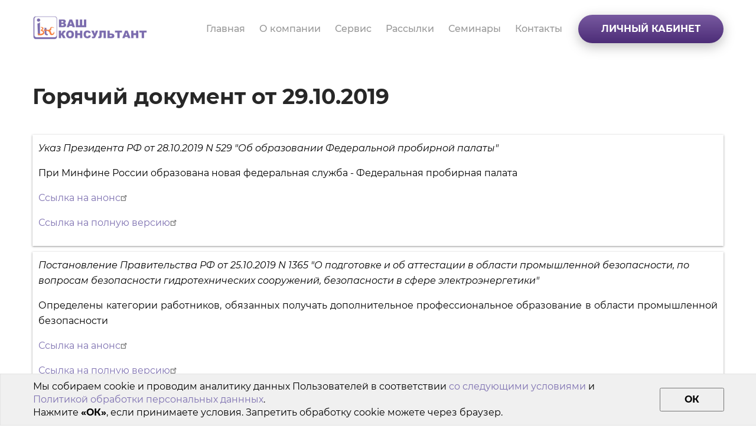

--- FILE ---
content_type: text/html; charset=UTF-8
request_url: https://vkons.ru/hotdoc/3811-goryachiy-dokument-ot-29102019
body_size: 16470
content:
<!DOCTYPE html>
<html lang="ru" dir="ltr" prefix="content: http://purl.org/rss/1.0/modules/content/  dc: http://purl.org/dc/terms/  foaf: http://xmlns.com/foaf/0.1/  og: http://ogp.me/ns#  rdfs: http://www.w3.org/2000/01/rdf-schema#  schema: http://schema.org/  sioc: http://rdfs.org/sioc/ns#  sioct: http://rdfs.org/sioc/types#  skos: http://www.w3.org/2004/02/skos/core#  xsd: http://www.w3.org/2001/XMLSchema# ">
  <head>
    <meta http-equiv="Content-Type" content="text/html; charset=utf-8" />
    <meta http-equiv="X-UA-Compatible" content="IE=edge">
    <meta name="mailru-verification" content="9b603642e385f54d" />
    <meta charset="utf-8" />
<script async src="https://www.googletagmanager.com/gtag/js?id=UA-57968185-1"></script>
<script>window.dataLayer = window.dataLayer || [];function gtag(){dataLayer.push(arguments)};gtag("js", new Date());gtag("config", "UA-57968185-1", {"groups":"default","anonymize_ip":true});</script>
<style>/* @see https://github.com/aFarkas/lazysizes#broken-image-symbol */.js img.lazyload:not([src]) { visibility: hidden; }/* @see https://github.com/aFarkas/lazysizes#automatically-setting-the-sizes-attribute */.js img.lazyloaded[data-sizes=auto] { display: block; width: 100%; }</style>
<meta name="geo.placename" content="Россия, г. Казань, ул. Татарстан, д. 22, Ваш Консультант" />
<meta name="geo.position" content="55.781052;49.112929" />
<meta name="geo.region" content="ru" />
<meta name="icbm" content="55.781052;49.112929" />
<link rel="canonical" href="https://vkons.ru/hotdoc/3811-goryachiy-dokument-ot-29102019" />
<meta http-equiv="content-language" content="ru" />
<meta name="robots" content="index, follow" />
<link rel="shortlink" href="https://vkons.ru/node/3811" />
<meta name="news_keywords" content="Горячий документ от 29.10.2019,КонсультантПлюс Татарстан,КонсультантПлюс Казань,КонсультантПлюс Набережные Челны,Купить КонсультантПлюс,Купить КонсультантПлюс Казань,купить КонсультантПлюс Челны,КонсультантПлюс онлайн,Сайт КонсультантПлюс,КонсультантПлюс в городе Казани,КонсультантПлюс в Набережных Челнах,Болгар,Бугульма" />
<link rel="next" href="/about" />
<link rel="prev" href="/home" />
<meta name="generator" content="Drupal 8 (https://www.drupal.org)" />
<meta name="original-source" content="https://vkons.ru/" />
<meta name="rating" content="safe for kids" />
<meta name="referrer" content="unsafe-url" />
<meta name="rights" content="Ваш Консультант" />
<meta property="al:web:url" content="https://vkons.ru/hotdoc/3811-goryachiy-dokument-ot-29102019" />
<meta name="apple-mobile-web-app-capable" content="yes" />
<meta name="apple-mobile-web-app-status-bar-style" content="default" />
<meta name="apple-mobile-web-app-title" content="Горячий документ от 29.10.2019 | КонсультантПлюс, Ваш Консультант" />
<meta name="description" content="Указ Президента РФ от 28.10.2019 N 529 &quot;Об образовании Федеральной пробирной палаты&quot;...Постановление Правительства РФ от 25.10.2019 N 1365 &quot;О подготовке и об аттестации в области промышленной безопасности, по вопросам безопасности…...Банка России &quot;Кредитные организации для работы в СБП смогут использовать внутридневные кредиты круглосуточно, в выходные и праздничные дни&quot;...Распоряжение Правительства РФ от 22.10.2019 N 2487-р...ФНС России &quot;С 27 октября упрощаются расчеты при внешнеэкономической деятельности&quot;...Информация ФНС России от 23.10.2019 &quot;Налоговая политика и практика: нужно ли при зачете взаимных требований применять онлайн-кассу&quot;...ФАС России от 24.10.2019 N ИА/93181/19 &quot;По вопросам об осуществлении закупок недвижимого имущества&quot;...Приказ Минстроя России от 04.09.2019 N 517/пр &quot;Об утверждении Методических рекомендаций по определению сметных цен на материалы, изделия, конструкции…...Временное соглашение, ведущее к образованию зоны свободной торговли между Евразийским экономическим союзом и его государствами-членами, с одной…...Решение Евразийского межправительственного совета от 25.10.2019 N 10 &quot;О некоторых вопросах применения понятия &quot;уполномоченное изготовителем лицо&quot; в…...Приказ ФСС РФ от 21.08.2019 N 428 &quot;Об утверждении Административного регламента предоставления Фондом социального страхования Российской Федерации…...Обзор: &quot;В реестр о фактах деятельности юрлиц нужно будет вносить больше сведений&quot;...Обзор: &quot;Минтранс предложил новые правила обеспечения госконтрактов на строительство и реконструкцию&quot;..." />
<meta name="abstract" content="Указ Президента РФ от 28.10.2019 N 529 &quot;Об образовании Федеральной пробирной палаты&quot;...Постановление Правительства РФ от 25.10.2019 N 1365 &quot;О подготовке и об аттестации в области промышленной безопасности, по вопросам безопасности…...Банка России &quot;Кредитные организации для работы в СБП смогут использовать внутридневные кредиты круглосуточно, в выходные и праздничные дни&quot;...Распоряжение Правительства РФ от 22.10.2019 N 2487-р...ФНС России &quot;С 27 октября упрощаются расчеты при внешнеэкономической деятельности&quot;...Информация ФНС России от 23.10.2019 &quot;Налоговая политика и практика: нужно ли при зачете взаимных требований применять онлайн-кассу&quot;...ФАС России от 24.10.2019 N ИА/93181/19 &quot;По вопросам об осуществлении закупок недвижимого имущества&quot;...Приказ Минстроя России от 04.09.2019 N 517/пр &quot;Об утверждении Методических рекомендаций по определению сметных цен на материалы, изделия, конструкции…...Временное соглашение, ведущее к образованию зоны свободной торговли между Евразийским экономическим союзом и его государствами-членами, с одной…...Решение Евразийского межправительственного совета от 25.10.2019 N 10 &quot;О некоторых вопросах применения понятия &quot;уполномоченное изготовителем лицо&quot; в…...Приказ ФСС РФ от 21.08.2019 N 428 &quot;Об утверждении Административного регламента предоставления Фондом социального страхования Российской Федерации…...Обзор: &quot;В реестр о фактах деятельности юрлиц нужно будет вносить больше сведений&quot;...Обзор: &quot;Минтранс предложил новые правила обеспечения госконтрактов на строительство и реконструкцию&quot;..." />
<meta name="keywords" content="Горячий документ от 29.10.2019,КонсультантПлюс, Ваш Консультант" />
<meta name="dcterms.title" content="Горячий документ от 29.10.2019 | КонсультантПлюс, Ваш Консультант" />
<meta name="dcterms.creator" content="Ваш Консультант" />
<meta name="dcterms.subject" content="Горячий документ от 29.10.2019 | КонсультантПлюс, Ваш Консультант" />
<meta name="dcterms.description" content="Указ Президента РФ от 28.10.2019 N 529 &quot;Об образовании Федеральной пробирной палаты&quot;...Постановление Правительства РФ от 25.10.2019 N 1365 &quot;О подготовке и об аттестации в области промышленной безопасности, по вопросам безопасности…...Банка России &quot;Кредитные организации для работы в СБП смогут использовать внутридневные кредиты круглосуточно, в выходные и праздничные дни&quot;...Распоряжение Правительства РФ от 22.10.2019 N 2487-р...ФНС России &quot;С 27 октября упрощаются расчеты при внешнеэкономической деятельности&quot;...Информация ФНС России от 23.10.2019 &quot;Налоговая политика и практика: нужно ли при зачете взаимных требований применять онлайн-кассу&quot;...ФАС России от 24.10.2019 N ИА/93181/19 &quot;По вопросам об осуществлении закупок недвижимого имущества&quot;...Приказ Минстроя России от 04.09.2019 N 517/пр &quot;Об утверждении Методических рекомендаций по определению сметных цен на материалы, изделия, конструкции…...Временное соглашение, ведущее к образованию зоны свободной торговли между Евразийским экономическим союзом и его государствами-членами, с одной…...Решение Евразийского межправительственного совета от 25.10.2019 N 10 &quot;О некоторых вопросах применения понятия &quot;уполномоченное изготовителем лицо&quot; в…...Приказ ФСС РФ от 21.08.2019 N 428 &quot;Об утверждении Административного регламента предоставления Фондом социального страхования Российской Федерации…...Обзор: &quot;В реестр о фактах деятельности юрлиц нужно будет вносить больше сведений&quot;...Обзор: &quot;Минтранс предложил новые правила обеспечения госконтрактов на строительство и реконструкцию&quot;..." />
<meta name="dcterms.publisher" content="Ваш Консультант" />
<meta name="dcterms.contributor" content="Ваш Консультант" />
<meta name="dcterms.date" content="2019-10-29" />
<meta name="dcterms.type" content="Справочно-правовые системы" />
<meta name="dcterms.source" content="Ваш Консультант" />
<meta name="dcterms.language" content="ru" />
<meta name="dcterms.relation" content="https://consultant.ru/" />
<meta name="dcterms.rights" content="Ваш Консультант" />
<meta name="dcterms.abstract" content="Указ Президента РФ от 28.10.2019 N 529 &quot;Об образовании Федеральной пробирной палаты&quot;...Постановление Правительства РФ от 25.10.2019 N 1365 &quot;О подготовке и об аттестации в области промышленной безопасности, по вопросам безопасности…...Банка России &quot;Кредитные организации для работы в СБП смогут использовать внутридневные кредиты круглосуточно, в выходные и праздничные дни&quot;...Распоряжение Правительства РФ от 22.10.2019 N 2487-р...ФНС России &quot;С 27 октября упрощаются расчеты при внешнеэкономической деятельности&quot;...Информация ФНС России от 23.10.2019 &quot;Налоговая политика и практика: нужно ли при зачете взаимных требований применять онлайн-кассу&quot;...ФАС России от 24.10.2019 N ИА/93181/19 &quot;По вопросам об осуществлении закупок недвижимого имущества&quot;...Приказ Минстроя России от 04.09.2019 N 517/пр &quot;Об утверждении Методических рекомендаций по определению сметных цен на материалы, изделия, конструкции…...Временное соглашение, ведущее к образованию зоны свободной торговли между Евразийским экономическим союзом и его государствами-членами, с одной…...Решение Евразийского межправительственного совета от 25.10.2019 N 10 &quot;О некоторых вопросах применения понятия &quot;уполномоченное изготовителем лицо&quot; в…...Приказ ФСС РФ от 21.08.2019 N 428 &quot;Об утверждении Административного регламента предоставления Фондом социального страхования Российской Федерации…...Обзор: &quot;В реестр о фактах деятельности юрлиц нужно будет вносить больше сведений&quot;...Обзор: &quot;Минтранс предложил новые правила обеспечения госконтрактов на строительство и реконструкцию&quot;..." />
<meta name="dcterms.alternative" content="Горячий документ от 29.10.2019 | КонсультантПлюс, Ваш Консультант" />
<meta name="dcterms.audience" content="Бухгалтер, Юрист, Кадровик, Руководитель, Директор, Бюджетник" />
<meta name="dcterms.dateAccepted" content="2019-10-29" />
<meta name="dcterms.dateCopyrighted" content="2019-10-29" />
<meta name="dcterms.dateSubmitted" content="2019-10-29" />
<meta name="dcterms.modified" content="2019-10-29" />
<meta name="dcterms.references" content="https://vkons.ru/" />
<meta name="dcterms.rightsHolder" content="Ваш Консультант" />
<meta property="fb:admins" content="467298033461148" />
<meta property="fb:pages" content="https://www.facebook.com/vkons.kzn/" />
<link rel="shortcut icon" href="/themes/vknew/favicon.ico" />
<link rel="mask-icon" href="/themes/vknew/images/tag_logo/logo.svg" />
<meta itemprop="name" content="Горячий документ от 29.10.2019 | КонсультантПлюс, Ваш Консультант" />
<meta itemprop="description" content="Указ Президента РФ от 28.10.2019 N 529 &quot;Об образовании Федеральной пробирной палаты&quot;...Постановление Правительства РФ от 25.10.2019 N 1365 &quot;О подготовке и об аттестации в области промышленной безопасности, по вопросам безопасности…...Банка России &quot;Кредитные организации для работы в СБП смогут использовать внутридневные кредиты круглосуточно, в выходные и праздничные дни&quot;...Распоряжение Правительства РФ от 22.10.2019 N 2487-р...ФНС России &quot;С 27 октября упрощаются расчеты при внешнеэкономической деятельности&quot;...Информация ФНС России от 23.10.2019 &quot;Налоговая политика и практика: нужно ли при зачете взаимных требований применять онлайн-кассу&quot;...ФАС России от 24.10.2019 N ИА/93181/19 &quot;По вопросам об осуществлении закупок недвижимого имущества&quot;...Приказ Минстроя России от 04.09.2019 N 517/пр &quot;Об утверждении Методических рекомендаций по определению сметных цен на материалы, изделия, конструкции…...Временное соглашение, ведущее к образованию зоны свободной торговли между Евразийским экономическим союзом и его государствами-членами, с одной…...Решение Евразийского межправительственного совета от 25.10.2019 N 10 &quot;О некоторых вопросах применения понятия &quot;уполномоченное изготовителем лицо&quot; в…...Приказ ФСС РФ от 21.08.2019 N 428 &quot;Об утверждении Административного регламента предоставления Фондом социального страхования Российской Федерации…...Обзор: &quot;В реестр о фактах деятельности юрлиц нужно будет вносить больше сведений&quot;...Обзор: &quot;Минтранс предложил новые правила обеспечения госконтрактов на строительство и реконструкцию&quot;..." />
<link rel="author" href="Ваш Консультант" />
<link rel="publisher" href="https://plus.google.com/u/0/100971027083016711003" />
<meta name="theme-color" content="#7e71b1" />
<meta name="HandheldFriendly" content="true" />
<meta property="og:site_name" content="КонсультантПлюс, Ваш Консультант" />
<meta property="og:type" content="website" />
<meta property="og:url" content="https://vkons.ru/hotdoc/3811-goryachiy-dokument-ot-29102019" />
<meta property="og:title" content="Горячий документ от 29.10.2019" />
<meta property="og:description" content="Указ Президента РФ от 28.10.2019 N 529 &quot;Об образовании Федеральной пробирной палаты&quot;...Постановление Правительства РФ от 25.10.2019 N 1365 &quot;О подготовке и об аттестации в области промышленной безопасности, по вопросам безопасности…...Банка России &quot;Кредитные организации для работы в СБП смогут использовать внутридневные кредиты круглосуточно, в выходные и праздничные дни&quot;...Распоряжение Правительства РФ от 22.10.2019 N 2487-р...ФНС России &quot;С 27 октября упрощаются расчеты при внешнеэкономической деятельности&quot;...Информация ФНС России от 23.10.2019 &quot;Налоговая политика и практика: нужно ли при зачете взаимных требований применять онлайн-кассу&quot;...ФАС России от 24.10.2019 N ИА/93181/19 &quot;По вопросам об осуществлении закупок недвижимого имущества&quot;...Приказ Минстроя России от 04.09.2019 N 517/пр &quot;Об утверждении Методических рекомендаций по определению сметных цен на материалы, изделия, конструкции…...Временное соглашение, ведущее к образованию зоны свободной торговли между Евразийским экономическим союзом и его государствами-членами, с одной…...Решение Евразийского межправительственного совета от 25.10.2019 N 10 &quot;О некоторых вопросах применения понятия &quot;уполномоченное изготовителем лицо&quot; в…...Приказ ФСС РФ от 21.08.2019 N 428 &quot;Об утверждении Административного регламента предоставления Фондом социального страхования Российской Федерации…...Обзор: &quot;В реестр о фактах деятельности юрлиц нужно будет вносить больше сведений&quot;...Обзор: &quot;Минтранс предложил новые правила обеспечения госконтрактов на строительство и реконструкцию&quot;..." />
<meta property="og:image:width" content="220" />
<meta property="og:image:height" content="220" />
<meta property="og:updated_time" content="2019-10-29" />
<meta property="og:image:alt" content="Горячий документ от 29.10.2019" />
<meta property="place:location:latitude" content="55.781052" />
<meta property="place:location:longitude" content="49.112929" />
<meta property="og:street_address" content="Россия, г. Казань, ул. Татарстан, д. 22, Ваш Консультант" />
<meta property="og:locality" content="Россия" />
<meta property="og:region" content="Республика Татарстан" />
<meta property="og:postal_code" content="420021" />
<meta property="og:country_name" content="Россия" />
<meta property="og:email" content="cons@vkons.ru" />
<meta property="og:phone_number" content="+78435152020" />
<meta property="og:fax_number" content="+78435152020" />
<meta property="og:locale" content="ru_RU" />
<meta property="article:author" content="https://www.facebook.com/vkons.kzn/" />
<meta property="article:publisher" content="https://www.facebook.com/vkons.kzn/" />
<meta property="article:tag" content="Горячий документ от 29.10.2019" />
<meta property="article:tag" content="КонсультантПлюс Татарстан" />
<meta property="article:tag" content="КонсультантПлюс Казань" />
<meta property="article:tag" content="КонсультантПлюс Набережные Челны" />
<meta property="article:tag" content="Купить КонсультантПлюс" />
<meta property="article:tag" content="Купить КонсультантПлюс Казань" />
<meta property="article:tag" content="купить КонсультантПлюс Челны" />
<meta property="article:tag" content="КонсультантПлюс онлайн" />
<meta property="article:tag" content="Сайт КонсультантПлюс" />
<meta property="article:tag" content="КонсультантПлюс в городе Казани" />
<meta property="article:tag" content="КонсультантПлюс в Набережных Челнах" />
<meta property="article:tag" content="Болгар" />
<meta property="article:tag" content="Бугульма" />
<meta property="article:published_time" content="2019-10-29" />
<meta property="article:modified_time" content="2019-10-29" />
<meta property="book:author" content="https://www.facebook.com/vkons.kzn/" />
<meta property="profile:first_name" content="Лилия" />
<meta property="profile:last_name" content="Аносова" />
<meta property="profile:gender" content="female" />
<meta property="video:actor" content="https://www.facebook.com/vkons.kzn/" />
<meta property="video:director" content="https://www.facebook.com/vkons.kzn/" />
<meta property="video:tag" content="Горячий документ от 29.10.2019" />
<meta property="video:tag" content="КонсультантПлюс Татарстан" />
<meta property="video:tag" content="КонсультантПлюс Казань" />
<meta property="video:tag" content="КонсультантПлюс Набережные Челны" />
<meta property="video:tag" content="Купить КонсультантПлюс" />
<meta property="video:tag" content="Купить КонсультантПлюс Казань" />
<meta property="video:tag" content="купить КонсультантПлюс Челны" />
<meta property="video:tag" content="КонсультантПлюс онлайн" />
<meta property="video:tag" content="Сайт КонсультантПлюс" />
<meta property="video:tag" content="КонсультантПлюс в городе Казани" />
<meta property="video:tag" content="КонсультантПлюс в Набережных Челнах" />
<meta property="video:tag" content="Болгар" />
<meta property="video:tag" content="Бугульма" />
<meta name="twitter:card" content="summary_large_image" />
<meta name="twitter:description" content="Указ Президента РФ от 28.10.2019 N 529 &quot;Об образовании Федеральной пробирной палаты&quot;...Постановление Правительства РФ от 25.10.2019 N 1365 &quot;О подготовке и об аттестации в области промышленной безопасности, по вопросам безопасности…...Банка России &quot;Кредитные организации для работы в СБП смогут использовать внутридневные кредиты круглосуточно, в выходные и праздничные дни&quot;...Распоряжение Правительства РФ от 22.10.2019 N 2487-р...ФНС России &quot;С 27 октября упрощаются расчеты при внешнеэкономической деятельности&quot;...Информация ФНС России от 23.10.2019 &quot;Налоговая политика и практика: нужно ли при зачете взаимных требований применять онлайн-кассу&quot;...ФАС России от 24.10.2019 N ИА/93181/19 &quot;По вопросам об осуществлении закупок недвижимого имущества&quot;...Приказ Минстроя России от 04.09.2019 N 517/пр &quot;Об утверждении Методических рекомендаций по определению сметных цен на материалы, изделия, конструкции…...Временное соглашение, ведущее к образованию зоны свободной торговли между Евразийским экономическим союзом и его государствами-членами, с одной…...Решение Евразийского межправительственного совета от 25.10.2019 N 10 &quot;О некоторых вопросах применения понятия &quot;уполномоченное изготовителем лицо&quot; в…...Приказ ФСС РФ от 21.08.2019 N 428 &quot;Об утверждении Административного регламента предоставления Фондом социального страхования Российской Федерации…...Обзор: &quot;В реестр о фактах деятельности юрлиц нужно будет вносить больше сведений&quot;...Обзор: &quot;Минтранс предложил новые правила обеспечения госконтрактов на строительство и реконструкцию&quot;..." />
<meta name="twitter:site" content="@cons_vkons" />
<meta name="twitter:title" content="Горячий документ от 29.10.2019 | КонсультантПлюс, Ваш Консультант" />
<meta name="twitter:site:id" content="4901097735" />
<meta name="twitter:creator" content="@cons_vkons" />
<meta name="twitter:creator:id" content="4901097735" />
<meta name="twitter:url" content="https://vkons.ru/hotdoc/3811-goryachiy-dokument-ot-29102019" />
<meta name="twitter:image:alt" content="Горячий документ от 29.10.2019 | КонсультантПлюс, Ваш Консультант" />
<meta name="twitter:image:height" content="220" />
<meta name="twitter:image:width" content="220" />
<meta name="twitter:app:country" content="ru" />
<meta name="application-name" content="Горячий документ от 29.10.2019 | КонсультантПлюс, Ваш Консультант" />
<meta name="msapplication-navbutton-color" content="#7e71b1" />
<meta name="Generator" content="Drupal 8 (https://www.drupal.org)" />
<meta name="MobileOptimized" content="width" />
<meta name="HandheldFriendly" content="true" />
<meta name="viewport" content="width=device-width, initial-scale=1.0" />
<script type="application/ld+json">{
    "@context": "https://schema.org",
    "@graph": [
        {
            "@type": "AdvertiserContentArticle",
            "headline": "Горячий документ от 29.10.2019 | КонсультантПлюс, Ваш Консультант",
            "name": "Горячий документ от 29.10.2019 | КонсультантПлюс, Ваш Консультант",
            "about": [
                "Горячий документ от 29.10.2019",
                "КонсультантПлюс Татарстан",
                "КонсультантПлюс Казань",
                "КонсультантПлюс Набережные Челны",
                "Купить КонсультантПлюс",
                "Купить КонсультантПлюс Казань",
                "купить КонсультантПлюс Челны",
                "КонсультантПлюс онлайн",
                "Сайт КонсультантПлюс",
                "КонсультантПлюс в городе Казани",
                "Ко"
            ],
            "description": "\u003Cul\u003E\u003Cli\u003EУказ Президента РФ от 28.10.2019 N 529 \u0022Об образовании Федеральной пробирной палаты\u0022...\u003C/li\u003E\u003Cli\u003EПостановление Правительства РФ от 25.10.2019 N 1365 \u0022О подготовке и об аттестации в области промышленной безопасности, по вопросам безопасности…...\u003C/li\u003E\u003Cli\u003EБанка России \u0022Кредитные организации для работы в СБП смогут использовать внутридневные кредиты круглосуточно, в выходные и праздничные дни\u0022...\u003C/li\u003E\u003Cli\u003EРаспоряжение Правительства РФ от 22.10.2019 N 2487-р...\u003C/li\u003E\u003Cli\u003EФНС России \u0022С 27 октября упрощаются расчеты при внешнеэкономической деятельности\u0022...\u003C/li\u003E\u003Cli\u003EИнформация ФНС России от 23.10.2019 \u0022Налоговая политика и практика: нужно ли при зачете взаимных требований применять онлайн-кассу\u0022...\u003C/li\u003E\u003Cli\u003EФАС России от 24.10.2019 N ИА/93181/19 \u0022По вопросам об осуществлении закупок недвижимого имущества\u0022...\u003C/li\u003E\u003Cli\u003EПриказ Минстроя России от 04.09.2019 N 517/пр \u0022Об утверждении Методических рекомендаций по определению сметных цен на материалы, изделия, конструкции…...\u003C/li\u003E\u003Cli\u003EВременное соглашение, ведущее к образованию зоны свободной торговли между Евразийским экономическим союзом и его государствами-членами, с одной…...\u003C/li\u003E\u003Cli\u003EРешение Евразийского межправительственного совета от 25.10.2019 N 10 \u0022О некоторых вопросах применения понятия \u0022уполномоченное изготовителем лицо\u0022 в…...\u003C/li\u003E\u003Cli\u003EПриказ ФСС РФ от 21.08.2019 N 428 \u0022Об утверждении Административного регламента предоставления Фондом социального страхования Российской Федерации…...\u003C/li\u003E\u003Cli\u003EОбзор: \u0022В реестр о фактах деятельности юрлиц нужно будет вносить больше сведений\u0022...\u003C/li\u003E\u003Cli\u003EОбзор: \u0022Минтранс предложил новые правила обеспечения госконтрактов на строительство и реконструкцию\u0022...\u003C/li\u003E\u003C/ul\u003E",
            "image": {
                "@type": "Barcode",
                "representativeOfPage": "True",
                "width": "220",
                "height": "220"
            },
            "datePublished": "2019-10-29",
            "dateModified": "2019-10-29",
            "mainEntityOfPage": "https://vkons.ru/hotdoc/3811-goryachiy-dokument-ot-29102019"
        },
        {
            "@type": "HowTo",
            "description": "\u003Cul\u003E\u003Cli\u003EУказ Президента РФ от 28.10.2019 N 529 \u0022Об образовании Федеральной пробирной палаты\u0022...\u003C/li\u003E\u003Cli\u003EПостановление Правительства РФ от 25.10.2019 N 1365 \u0022О подготовке и об аттестации в области промышленной безопасности, по вопросам безопасности…...\u003C/li\u003E\u003Cli\u003EБанка России \u0022Кредитные организации для работы в СБП смогут использовать внутридневные кредиты круглосуточно, в выходные и праздничные дни\u0022...\u003C/li\u003E\u003Cli\u003EРаспоряжение Правительства РФ от 22.10.2019 N 2487-р...\u003C/li\u003E\u003Cli\u003EФНС России \u0022С 27 октября упрощаются расчеты при внешнеэкономической деятельности\u0022...\u003C/li\u003E\u003Cli\u003EИнформация ФНС России от 23.10.2019 \u0022Налоговая политика и практика: нужно ли при зачете взаимных требований применять онлайн-кассу\u0022...\u003C/li\u003E\u003Cli\u003EФАС России от 24.10.2019 N ИА/93181/19 \u0022По вопросам об осуществлении закупок недвижимого имущества\u0022...\u003C/li\u003E\u003Cli\u003EПриказ Минстроя России от 04.09.2019 N 517/пр \u0022Об утверждении Методических рекомендаций по определению сметных цен на материалы, изделия, конструкции…...\u003C/li\u003E\u003Cli\u003EВременное соглашение, ведущее к образованию зоны свободной торговли между Евразийским экономическим союзом и его государствами-членами, с одной…...\u003C/li\u003E\u003Cli\u003EРешение Евразийского межправительственного совета от 25.10.2019 N 10 \u0022О некоторых вопросах применения понятия \u0022уполномоченное изготовителем лицо\u0022 в…...\u003C/li\u003E\u003Cli\u003EПриказ ФСС РФ от 21.08.2019 N 428 \u0022Об утверждении Административного регламента предоставления Фондом социального страхования Российской Федерации…...\u003C/li\u003E\u003Cli\u003EОбзор: \u0022В реестр о фактах деятельности юрлиц нужно будет вносить больше сведений\u0022...\u003C/li\u003E\u003Cli\u003EОбзор: \u0022Минтранс предложил новые правила обеспечения госконтрактов на строительство и реконструкцию\u0022...\u003C/li\u003E\u003C/ul\u003E",
            "image": {
                "@type": "Barcode",
                "representativeOfPage": "True",
                "width": "220",
                "height": "220"
            },
            "name": "Горячий документ от 29.10.2019 | КонсультантПлюс, Ваш Консультант"
        },
        {
            "@type": "Corporation",
            "additionalType": "Notary",
            "@id": "https://vkons.ru/",
            "description": "Консультант Плюс Казань, Купить КонсультантПлюс Республика Татарстан, Набережные Челны в компании «Ваш Консультант». Приветствуем Вас на официальном сайте компании «Ваш Консультант» Казань. Более 20 лет наша компания помогает бухгалтерам, юр",
            "name": "Ваш Консультант",
            "sameAs": "https://consultant.ru/",
            "url": "https://vkons.ru/",
            "telephone": "+78435152020",
            "contactPoint": {
                "@type": "PostalAddress",
                "telephone": "+78435152020",
                "email": "cons@vkons.ru",
                "faxnumber": "+78435152020",
                "url": "https://vkons.ru/",
                "availableLanguage": "Russian",
                "contactType": [
                    "customer service",
                    "technical support",
                    "billing support",
                    "bill payment",
                    "sales",
                    "reservations",
                    "credit card support",
                    "emergency",
                    "baggage tracking",
                    "roadside assistance"
                ],
                "contactOption": "HearingImpairedSupported",
                "productSupported": "Справочно-правовые системы",
                "areaServed": {
                    "@type": "Country",
                    "name": "Россия",
                    "url": "https://vkons.ru/",
                    "address": {
                        "@type": "PostalAddress",
                        "streetAddress": "г. Казань, ул. Татарстан, д. 22",
                        "addressLocality": "Тахлес",
                        "addressRegion": "Республика Татарстан",
                        "postalCode": "420021",
                        "addressCountry": "Россия"
                    },
                    "geo": {
                        "@type": "GeoCoordinates",
                        "latitude": "55.781052",
                        "longitude": "49.112929"
                    }
                }
            },
            "image": {
                "@type": "Barcode",
                "representativeOfPage": "True",
                "url": "/themes/vknew/images/tag_logo/logo_880.png",
                "width": "880",
                "height": "880"
            },
            "logo": {
                "@type": "Barcode",
                "representativeOfPage": "True",
                "url": "/themes/vknew/images/tag_logo/logo_880.png",
                "width": "880",
                "height": "880"
            },
            "address": {
                "@type": "PostalAddress",
                "streetAddress": "г. Казань, ул. Татарстан, д. 22",
                "addressLocality": "Тахлес",
                "addressRegion": "Республика Татарстан",
                "postalCode": "420021",
                "addressCountry": "Россия"
            },
            "geo": {
                "@type": "GeoCoordinates",
                "latitude": "55.781052",
                "longitude": "49.112929"
            }
        },
        {
            "@type": "Notary",
            "name": "Ваш Консультант",
            "telephone": "+78435152020",
            "url": "https://vkons.ru/",
            "address": {
                "@type": "PostalAddress",
                "streetAddress": "г. Казань, ул. Татарстан, д. 22",
                "addressLocality": "Тахлес",
                "addressRegion": "Республика Татарстан",
                "postalCode": "420021",
                "addressCountry": "Россия"
            },
            "description": "Консультант Плюс Казань, Купить КонсультантПлюс Республика Татарстан, Набережные Челны в компании «Ваш Консультант». Приветствуем Вас на официальном сайте компании «Ваш Консультант» Казань. Более 20 лет наша компания помогает бухгалтерам, юр",
            "geo": {
                "@type": "GeoCoordinates",
                "latitude": "55.781052",
                "longitude": "49.112929"
            },
            "image": {
                "@type": "Barcode",
                "representativeOfPage": "True",
                "url": "/themes/vknew/images/tag_logo/logo_880.png",
                "width": "880",
                "height": "880"
            }
        },
        {
            "@type": "SomeProducts",
            "name": "КонсультантПлюс",
            "category": "Справочно-правовые системы",
            "description": "Консультант Плюс Казань, Купить КонсультантПлюс Республика Татарстан, Набережные Челны в компании «Ваш Консультант». Приветствуем Вас на официальном сайте компании «Ваш Консультант» Казань. Более 20 лет наша компания помогает бухгалтерам, юр",
            "url": "https://vkons.ru/",
            "image": {
                "@type": "Barcode",
                "representativeOfPage": "True",
                "url": "/themes/vknew/images/tag_logo/logo_880.png",
                "width": "880",
                "height": "880"
            }
        },
        {
            "@type": "WebPage",
            "@id": "https://vkons.ru/hotdoc/3811-goryachiy-dokument-ot-29102019",
            "breadcrumb": {
                "@type": "BreadcrumbList",
                "itemListElement": [
                    {
                        "@type": "ListItem",
                        "position": 1,
                        "name": "Главная",
                        "item": "https://vkons.ru/"
                    },
                    {
                        "@type": "ListItem",
                        "position": 2,
                        "name": "Горячий Документ",
                        "item": "https://vkons.ru/hotdoc"
                    },
                    {
                        "@type": "ListItem",
                        "position": 3,
                        "name": "Горячий документ от 29.10.2019",
                        "item": "https://vkons.ru/hotdoc/3811-goryachiy-dokument-ot-29102019"
                    }
                ]
            },
            "description": "\u003Cul\u003E\u003Cli\u003EУказ Президента РФ от 28.10.2019 N 529 \u0022Об образовании Федеральной пробирной палаты\u0022...\u003C/li\u003E\u003Cli\u003EПостановление Правительства РФ от 25.10.2019 N 1365 \u0022О подготовке и об аттестации в области промышленной безопасности, по вопросам безопасности…...\u003C/li\u003E\u003Cli\u003EБанка России \u0022Кредитные организации для работы в СБП смогут использовать внутридневные кредиты круглосуточно, в выходные и праздничные дни\u0022...\u003C/li\u003E\u003Cli\u003EРаспоряжение Правительства РФ от 22.10.2019 N 2487-р...\u003C/li\u003E\u003Cli\u003EФНС России \u0022С 27 октября упрощаются расчеты при внешнеэкономической деятельности\u0022...\u003C/li\u003E\u003Cli\u003EИнформация ФНС России от 23.10.2019 \u0022Налоговая политика и практика: нужно ли при зачете взаимных требований применять онлайн-кассу\u0022...\u003C/li\u003E\u003Cli\u003EФАС России от 24.10.2019 N ИА/93181/19 \u0022По вопросам об осуществлении закупок недвижимого имущества\u0022...\u003C/li\u003E\u003Cli\u003EПриказ Минстроя России от 04.09.2019 N 517/пр \u0022Об утверждении Методических рекомендаций по определению сметных цен на материалы, изделия, конструкции…...\u003C/li\u003E\u003Cli\u003EВременное соглашение, ведущее к образованию зоны свободной торговли между Евразийским экономическим союзом и его государствами-членами, с одной…...\u003C/li\u003E\u003Cli\u003EРешение Евразийского межправительственного совета от 25.10.2019 N 10 \u0022О некоторых вопросах применения понятия \u0022уполномоченное изготовителем лицо\u0022 в…...\u003C/li\u003E\u003Cli\u003EПриказ ФСС РФ от 21.08.2019 N 428 \u0022Об утверждении Административного регламента предоставления Фондом социального страхования Российской Федерации…...\u003C/li\u003E\u003Cli\u003EОбзор: \u0022В реестр о фактах деятельности юрлиц нужно будет вносить больше сведений\u0022...\u003C/li\u003E\u003Cli\u003EОбзор: \u0022Минтранс предложил новые правила обеспечения госконтрактов на строительство и реконструкцию\u0022...\u003C/li\u003E\u003C/ul\u003E",
            "author": {
                "@type": "Organization",
                "@id": "https://vkons.ru/",
                "name": "Ваш Консультант",
                "url": "https://vkons.ru/",
                "sameAs": "https://consultant.ru/",
                "logo": {
                    "@type": "Barcode",
                    "representativeOfPage": "True",
                    "url": "/themes/vknew/images/tag_logo/logo_880.png",
                    "width": "880",
                    "height": "880"
                }
            },
            "publisher": {
                "@type": "Organization",
                "@id": "https://vkons.ru/",
                "name": "Ваш Консультант",
                "url": "https://vkons.ru/",
                "sameAs": "https://consultant.ru/",
                "logo": {
                    "@type": "Barcode",
                    "representativeOfPage": "True",
                    "url": "/themes/vknew/images/tag_logo/logo_880.png",
                    "width": "880",
                    "height": "880"
                }
            },
            "inLanguage": "ru"
        },
        {
            "@type": "WebSite",
            "@id": "https://vkons.ru/",
            "name": "Ваш Консультант",
            "url": "https://vkons.ru/",
            "potentialAction": {
                "@type": "SearchAction",
                "target": {
                    "@type": "EntryPoint",
                    "urlTemplate": "https://vkons.ru/cabinet/searchy?searchid=2714182\u0026web=0\u0026",
                    "actionPlatform": [
                        "DesktopWebPlatform",
                        "MobileWebPlatform",
                        "IOSPlatform",
                        "GoogleVideoCast"
                    ],
                    "inLanguage": "ru"
                },
                "query": "text={search_term_string}",
                "query-input": "search_term_string"
            },
            "publisher": {
                "@type": "Organization",
                "@id": "https://vkons.ru/",
                "name": "Ваш Консультант",
                "url": "https://vkons.ru/",
                "sameAs": "https://consultant.ru/",
                "logo": {
                    "@type": "Barcode",
                    "representativeOfPage": "True",
                    "url": "/themes/vknew/images/tag_logo/logo_880.png",
                    "width": "880",
                    "height": "880"
                }
            },
            "inLanguage": "ru"
        }
    ]
}</script>
<script src="https://www.google.com/recaptcha/api.js?hl=ru" async defer></script>
<link rel="revision" href="https://vkons.ru/hotdoc/3811-goryachiy-dokument-ot-29102019" />
<script>window.a2a_config=window.a2a_config||{};a2a_config.callbacks=[];a2a_config.overlays=[];a2a_config.templates={};</script>

    <title>Горячий документ от 29.10.2019 | КонсультантПлюс, Ваш Консультант</title>
    <link rel="stylesheet" media="all" href="/sites/default/files/css/css_9_FLWbcSlL2YU6bMYl5-EzwPxhx_sFV6AI25WMTZ_9I.css" />
<link rel="stylesheet" media="all" href="/sites/default/files/css/css_mNeHpktbdeJIl5bR4NDM8V6O6rqbuc2ee1Ag0cP7A6g.css" />

    <script type="application/json" data-drupal-selector="drupal-settings-json">{"path":{"baseUrl":"\/","scriptPath":null,"pathPrefix":"","currentPath":"node\/3811","currentPathIsAdmin":false,"isFront":false,"currentLanguage":"ru"},"pluralDelimiter":"\u0003","suppressDeprecationErrors":true,"ajaxPageState":{"libraries":"addtoany\/addtoany,captcha\/base,ckeditor_accordion\/accordion_style,classy\/base,classy\/messages,classy\/node,clientside_validation_jquery\/cv.jquery.ckeditor,clientside_validation_jquery\/cv.jquery.ife,clientside_validation_jquery\/cv.jquery.validate,core\/html5shiv,core\/jquery.form,core\/normalize,extlink\/drupal.extlink,flag\/flag.link_ajax,google_analytics\/google_analytics,lazy\/lazy,paragraphs\/drupal.paragraphs.unpublished,statistics\/drupal.statistics,system\/base,vkmain\/notloggedin-js,vkmain\/vkmain-js,vknew\/global","theme":"vknew","theme_token":null},"ajaxTrustedUrl":{"form_action_p_pvdeGsVG5zNF_XLGPTvYSKCf43t8qZYSwcfZl2uzM":true,"\/hotdoc\/3811-goryachiy-dokument-ot-29102019?ajax_form=1":true},"clientside_validation_jquery":{"validate_all_ajax_forms":1,"force_validate_on_blur":true,"messages":{"required":"\u042d\u0442\u043e \u043f\u043e\u043b\u0435 \u043e\u0431\u044f\u0437\u0430\u0442\u0435\u043b\u044c\u043d\u043e \u0434\u043b\u044f \u0437\u0430\u043f\u043e\u043b\u043d\u0435\u043d\u0438\u044f.","remote":"Please fix this field.","email":"\u041f\u043e\u0436\u0430\u043b\u0443\u0439\u0441\u0442\u0430, \u0432\u0432\u0435\u0434\u0438\u0442\u0435 \u043a\u043e\u0440\u0440\u0435\u043a\u0442\u043d\u044b\u0439 email-\u0430\u0434\u0440\u0435\u0441.","url":"\u0423\u043a\u0430\u0436\u0438\u0442\u0435 \u043a\u043e\u0440\u0440\u0435\u043a\u0442\u043d\u044b\u0439 \u0430\u0434\u0440\u0435\u0441 (URL)","date":"Please enter a valid date.","dateISO":"Please enter a valid date (ISO).","number":"Please enter a valid number.","digits":"Please enter only digits.","equalTo":"Please enter the same value again.","maxlength":"Please enter no more than {0} characters.","minlength":"Please enter at least {0} characters.","rangelength":"Please enter a value between {0} and {1} characters long.","range":"Please enter a value between {0} and {1}.","max":"Please enter a value less than or equal to {0}.","min":"Please enter a value greater than or equal to {0}.","step":"Please enter a multiple of {0}."}},"google_analytics":{"account":"UA-57968185-1","trackOutbound":true,"trackMailto":true,"trackDownload":true,"trackDownloadExtensions":"7z|aac|arc|arj|asf|asx|avi|bin|csv|doc(x|m)?|dot(x|m)?|exe|flv|gif|gz|gzip|hqx|jar|jpe?g|js|mp(2|3|4|e?g)|mov(ie)?|msi|msp|pdf|phps|png|ppt(x|m)?|pot(x|m)?|pps(x|m)?|ppam|sld(x|m)?|thmx|qtm?|ra(m|r)?|sea|sit|tar|tgz|torrent|txt|wav|wma|wmv|wpd|xls(x|m|b)?|xlt(x|m)|xlam|xml|z|zip|lblz","trackColorbox":true},"lazy":{"lazysizes":{"lazyClass":"lazyload","loadedClass":"lazyloaded","loadingClass":"lazyloading","preloadClass":"lazypreload","errorClass":"lazyerror","autosizesClass":"lazyautosizes","srcAttr":"data-src","srcsetAttr":"data-srcset","sizesAttr":"data-sizes","minSize":40,"customMedia":[],"init":true,"expFactor":1.5,"hFac":0.8,"loadMode":2,"loadHidden":true,"ricTimeout":0,"throttleDelay":125,"plugins":[]},"placeholderSrc":"","preferNative":false,"minified":true,"libraryPath":"\/libraries\/lazysizes"},"data":{"extlink":{"extTarget":true,"extTargetNoOverride":true,"extNofollow":false,"extNoreferrer":true,"extFollowNoOverride":false,"extClass":"ext","extLabel":"(\u0432\u043d\u0435\u0448\u043d\u044f\u044f \u0441\u0441\u044b\u043b\u043a\u0430)","extImgClass":false,"extSubdomains":true,"extExclude":"","extInclude":"","extCssExclude":"","extCssExplicit":"","extAlert":false,"extAlertText":"\u042d\u0442\u0430 \u0441\u0441\u044b\u043b\u043a\u0430 \u0432\u0435\u0434\u0451\u0442 \u043d\u0430 \u0432\u043d\u0435\u0448\u043d\u0438\u0439 \u0432\u0435\u0431-\u0441\u0430\u0439\u0442. \u041c\u044b \u043d\u0435 \u043d\u0435\u0441\u0451\u043c \u043e\u0442\u0432\u0435\u0442\u0441\u0442\u0432\u0435\u043d\u043d\u043e\u0441\u0442\u0438 \u0437\u0430 \u0435\u0433\u043e \u0441\u043e\u0434\u0435\u0440\u0436\u0430\u043d\u0438\u0435.","mailtoClass":"mailto","mailtoLabel":"(link sends email)","extUseFontAwesome":false,"extIconPlacement":"append","extFaLinkClasses":"fa fa-external-link","extFaMailtoClasses":"fa fa-envelope-o","whitelistedDomains":[]}},"ckeditorAccordion":{"accordionStyle":{"collapseAll":null,"keepRowsOpen":null}},"statistics":{"data":{"nid":"3811"},"url":"\/core\/modules\/statistics\/statistics.php"},"ajax":{"edit-submit":{"callback":"::submitFormAjax","event":"click","progress":{"type":"throbber"},"url":"\/hotdoc\/3811-goryachiy-dokument-ot-29102019?ajax_form=1","dialogType":"ajax","submit":{"_triggering_element_name":"op","_triggering_element_value":"\u0423\u0437\u043d\u0430\u0442\u044c \u0441\u0442\u043e\u0438\u043c\u043e\u0441\u0442\u044c!"}},"edit-submit--3":{"callback":"::submitFormAjax","event":"click","progress":{"type":"throbber"},"url":"\/hotdoc\/3811-goryachiy-dokument-ot-29102019?ajax_form=1","dialogType":"ajax","submit":{"_triggering_element_name":"op","_triggering_element_value":"\u041e\u0442\u043f\u0440\u0430\u0432\u0438\u0442\u044c"}},"edit-submit--2":{"callback":"::submitFormAjax","event":"click","progress":{"type":"throbber"},"url":"\/hotdoc\/3811-goryachiy-dokument-ot-29102019?ajax_form=1","dialogType":"ajax","submit":{"_triggering_element_name":"op","_triggering_element_value":"\u041e\u0442\u043f\u0440\u0430\u0432\u0438\u0442\u044c"}}},"user":{"uid":0,"permissionsHash":"49472348842e3d4e9fe45c44724fcd4b59c5da898666116244ee4a0c91ff56b9"}}</script>
<script src="/sites/default/files/js/js_Li3-_OJc1wpcc6GgtyI-p9XDtad4bAxgEjokaHilflM.js"></script>

<!--[if lte IE 8]>
<script src="/sites/default/files/js/js_VtafjXmRvoUgAzqzYTA3Wrjkx9wcWhjP0G4ZnnqRamA.js"></script>
<![endif]-->
<script src="/sites/default/files/js/js_QnsAdmpsLDPx-a8WBl32-85mjjjd-oafmmWrZJOAopI.js"></script>

  
  <!-- Yandex.Metrika counter -->
  <script type="text/javascript" >
   (function(m,e,t,r,i,k,a){m[i]=m[i]||function(){(m[i].a=m[i].a||[]).push(arguments)};
   m[i].l=1*new Date();k=e.createElement(t),a=e.getElementsByTagName(t)[0],k.async=1,k.src=r,a.parentNode.insertBefore(k,a)})
   (window, document, "script", "https://mc.yandex.ru/metrika/tag.js", "ym");

   ym(84801673, "init", {
        clickmap:true,
        trackLinks:true,
        accurateTrackBounce:true,
        webvisor:true
   });
  </script>
  <!-- /Yandex.Metrika counter -->
  <meta name="google-site-verification" content="yIBVysE6eaU25OjwMdGPnoxJNcW8gKt39MTB9PztzLc" />
  <!-- JivoSite -->
  <!-- <script src="//code.jivo.ru/widget/crPTteNnnj" async></script> -->
  </head>
  <body class="path-node page-node-type-hotdoc">
  <!-- Yandex.Metrika counter -->
  <noscript><div><img src="https://mc.yandex.ru/watch/84801673" style="position:absolute; left:-9999px;" alt="" /></div></noscript>
  <!-- /Yandex.Metrika counter -->
    <a href="#main-content" class="visually-hidden focusable skip-link">
      Перейти к основному содержанию
    </a>
    
      <div class="dialog-off-canvas-main-canvas" data-off-canvas-main-canvas>
    
<!-- Preload js -->
<script type="text/javascript">
        function statistics_action(type,fields)
        {
            var data = [];
            data["uid"] = 0;
            data["type"] = type;
	        data["vk_token"] = "flkjhdfvlsakhblkvjhfvba56464f65sd";
            for (var key in fields) 
            {
                data[key] = fields[key];
            }
	        a_query("/modules/custom/vkmain/scripts/statistics_action.php",data,false,statistics_action_set,statistics_action_set);
        }
        function statistics_action_set(result, data)
        {
            //console.log(result);
            //console.log(data);
        }
        
    var href_src_path = "";
    </script>
<!-- End Preload js -->

<!-- Top margin div -->
<!-- <div style="height: 20px;"></div> -->

<!-- Company logo -->
<!-- End Company logo -->

<!-- Header placeholder (header scroll)-->
  <div class="page_header_placeholder"></div>
<!-- End Header placeholder (header scroll)-->

<!-- Header first -->
  <div class="container_main_outer page_header_first bg_white_op9 hover_grey_light_1_orange"><div class="container_main_inner_nosize">
    <div class="region region-header-first">
    <div id="block-vk-header-links" class="block-vk-header-links block block-block-content block-block-contentc0f290f1-a684-4dbf-beda-af9005de9f4e">
  
    
      
            <div class="clearfix text-formatted field field--name-body field--type-text-with-summary field--label-hidden field__item"><div class="container_main_inner"><div class="links_header_div"><div class="links_header_div_logo"><a href="/" title="Главная"><img class="no-lazy" src="/themes/vknew/images/nd/vk_logo_6.png" /></a></div><div class="links_header_div_links"><div class="links_header_div_links_desktop"><a href="/" title="Главная" class="links_header links_header_0">Главная</a><a href="/about_history" title="О компании" class="links_header links_header_1">О компании</a><a href="/our_service" title="Сервис" class="links_header links_header_2">Сервис</a><a href="/subscribes" title="Рассылки" class="links_header links_header_3">Рассылки</a><a href="/seminars" title="Семинары" class="links_header links_header_4">Семинары</a><a href="/contacts" title="Контакты" class="links_header links_header_5">Контакты</a><a href="/user/login" title="Личный кабинет" class="links_header links_header_6">Личный кабинет</a></div><div class="links_header_div_links_mobile"><button class="links_header_div_links_mobile_toggle" onclick="el_toggle_display('links_header_div_links_mobile_menu','block','none');">МЕНЮ</button><div id="links_header_div_links_mobile_menu" class="links_header_div_links_mobile_menu" style="display: none;"><img class="menu_close_cross lazyload" onclick="el_toggle_display('links_header_div_links_mobile_menu','block','none');" data-src="/themes/vknew/images/misc/cross.png" /><a href="/" title="Главная" class="links_header links_header_0">Главная</a><a href="/about_history" title="О компании" class="links_header links_header_1">О компании</a><a href="/our_service" title="Сервис" class="links_header links_header_2">Сервис</a><a href="/subscribes" title="Рассылки" class="links_header links_header_3">Рассылки</a><a href="/seminars" title="Семинары" class="links_header links_header_4">Семинары</a><a href="/contacts" title="Контакты" class="links_header links_header_5">Контакты</a><a href="/user/login" title="Личный кабинет" class="links_header links_header_6">Личный кабинет</a></div></div></div></div></div></div>
      
  </div>

  </div>

  </div></div>
<!-- End Header first -->

<!-- Navigation -->
<!-- End Navigation -->

<!-- Header second -->
<!-- End Header second -->

<!-- Header third -->
<!-- End Header third -->

<!-- Main content and side bar -->
<div class="container_main_outer">

  <div class="container_main_inner">

<!-- Main content -->
<div class="page_content_all_nsb">

<!-- Page Title -->
      <div class="page_title">
    <div class="region region-page-title">
    <div id="block-vknew-page-title" class="block block-core block-page-title-block">
  
    
      
  <h1 class="page-title"><span class="field field--name-title field--type-string field--label-hidden">Горячий документ от 29.10.2019</span>
</h1>


  </div>

  </div>

  </div>
    <!-- End Page Title -->

<!-- Breadcrumb -->
<!-- End Breadcrumb -->

<!-- Messages -->
    <div id="page_messages" class="page_messages">
    <div class="region region-messages">
    <div data-drupal-messages-fallback class="hidden"></div>

  </div>

  </div>
  <!-- End Messages -->

<!-- Content -->
  <div id="page-content-div" class="page_content">
  <!-- Check access -->
        <div class="region region-content">
    <div id="block-vknew-content" class="block block-system block-system-main-block">
  
    
      
<article data-history-node-id="3811" role="article" about="/hotdoc/3811-goryachiy-dokument-ot-29102019" class="node node--type-hotdoc node--view-mode-full  article-custom article-custom-lk-access-denied article-custom-lk-access-file-link article-custom-lk-access-video block-teaser-images">

  <div class="node__content">
    <div class="field-tags-container"></div>
    
      <div class="field--type-paragraph field field--name-field-pars field--type-entity-reference-revisions field--label-hidden field__items">
              <div class="item--paragraph--type--par-text field__item">  <div class="paragraph paragraph--type--par-text paragraph--view-mode--default" data-history-paragraph-id="5375">
            
            <div class="clearfix text-formatted field field--name-field-par-body field--type-text-long field--label-hidden field__item"><div class="hotdoc-main"><div class="hotdoc-item"><div class="hotdoc-summary">Указ Президента РФ от 28.10.2019 N 529 "Об образовании Федеральной пробирной палаты"</div><div class="hotdoc-body"><p class="t_justify">При Минфине России образована новая федеральная служба - Федеральная пробирная палата</p><p class="t_justify"><a href="http://www.consultant.ru/law/hotdocs/59625.html" target="_blank">Ссылка на анонс</a></p><p class="t_justify"><a href="http://www.consultant.ru/document/cons_doc_LAW_336340/" target="_blank">Ссылка на полную версию</a></p></div></div><div class="hotdoc-item"><div class="hotdoc-summary">Постановление Правительства РФ от 25.10.2019 N 1365 "О подготовке и об аттестации в области промышленной безопасности, по вопросам безопасности гидротехнических сооружений, безопасности в сфере электроэнергетики"</div><div class="hotdoc-body"><p class="t_justify">Определены категории работников, обязанных получать дополнительное профессиональное образование в области промышленной безопасности</p><p class="t_justify"><a href="http://www.consultant.ru/law/hotdocs/59637.html" target="_blank">Ссылка на анонс</a></p><p class="t_justify"><a href="//static.consultant.ru/obj/file/doc/post_291019.pdf" target="_blank">Ссылка на полную версию</a></p></div></div><div class="hotdoc-item"><div class="hotdoc-summary">&lt;Информация&gt; Банка России "Кредитные организации для работы в СБП смогут использовать внутридневные кредиты круглосуточно, в выходные и праздничные дни"</div><div class="hotdoc-body"><p class="t_justify">С 1 января 2020 года кредитные организации получат  возможность использовать лимиты внутридневного кредита и кредита  овернайт для перевода денежных средств через СБП круглосуточно, а также в  выходные и праздничные дни</p><p class="t_justify"><a href="http://www.consultant.ru/law/hotdocs/59626.html" target="_blank">Ссылка на анонс</a></p><p class="t_justify"><a href="http://www.consultant.ru/document/cons_doc_LAW_336334/" target="_blank">Ссылка на полную версию</a></p></div></div><div class="hotdoc-item"><div class="hotdoc-summary">Распоряжение Правительства РФ от 22.10.2019 N 2487-р &lt;О создании игорной зоны "Золотой берег" на территории муниципального образования городской округ Ялта Республики Крым&gt;</div><div class="hotdoc-body"><p class="t_justify">В Республике Крым появится игорная зона "Золотой берег"</p><p class="t_justify"><a href="http://www.consultant.ru/law/hotdocs/59627.html" target="_blank">Ссылка на анонс</a></p><p class="t_justify"><a href="http://www.consultant.ru/document/cons_doc_LAW_336323/" target="_blank">Ссылка на полную версию</a></p></div></div><div class="hotdoc-item"><div class="hotdoc-summary">&lt;Информация&gt; ФНС России "С 27 октября упрощаются расчеты при внешнеэкономической деятельности"</div><div class="hotdoc-body"><p class="t_justify">С 27 октября 2019 года снимается ряд ограничений, связанных с репатриацией выручки по внешнеторговым расчетам</p><p class="t_justify"><a href="http://www.consultant.ru/law/hotdocs/59628.html" target="_blank">Ссылка на анонс</a></p><p class="t_justify"><a href="http://www.consultant.ru/document/cons_doc_LAW_336336/" target="_blank">Ссылка на полную версию</a></p></div></div><div class="hotdoc-item"><div class="hotdoc-summary">Информация ФНС России от 23.10.2019 "Налоговая политика и практика: нужно ли при зачете взаимных требований применять онлайн-кассу"</div><div class="hotdoc-body"><p class="t_justify">При зачете взаимных требований применение ККТ не требуется</p><p class="t_justify"><a href="http://www.consultant.ru/law/hotdocs/59629.html" target="_blank">Ссылка на анонс</a></p><p class="t_justify"><a href="http://www.consultant.ru/document/cons_doc_LAW_336297/" target="_blank">Ссылка на полную версию</a></p></div></div><div class="hotdoc-item"><div class="hotdoc-summary">&lt;Письмо&gt; ФАС России от 24.10.2019 N ИА/93181/19 "По вопросам об осуществлении закупок недвижимого имущества"</div><div class="hotdoc-body"><p class="t_justify">ФАС России разъяснила, какие действия заказчиков при закупках недвижимого имущества нарушают законодательство о закупках</p><p class="t_justify"><a href="http://www.consultant.ru/law/hotdocs/59630.html" target="_blank">Ссылка на анонс</a></p><p class="t_justify"><a href="http://www.consultant.ru/document/cons_doc_LAW_336330/" target="_blank">Ссылка на полную версию</a></p></div></div><div class="hotdoc-item"><div class="hotdoc-summary">Приказ Минстроя России от 04.09.2019 N 517/пр "Об утверждении Методических рекомендаций по определению сметных цен на материалы, изделия, конструкции, оборудование и цен услуг на перевозку грузов для строительства"</div><div class="hotdoc-body"><p class="t_justify">Утверждены рекомендации по определению сметных цен  материалов, изделий, конструкций, оборудования, применяемых в  строительстве, и цен на перевозку грузов для строительства</p><p class="t_justify"><a href="http://www.consultant.ru/law/hotdocs/59631.html" target="_blank">Ссылка на анонс</a></p><p class="t_justify"><a href="http://www.consultant.ru/document/cons_doc_LAW_336219/" target="_blank">Ссылка на полную версию</a></p></div></div><div class="hotdoc-item"><div class="hotdoc-summary">Временное соглашение, ведущее к образованию зоны свободной торговли между Евразийским экономическим союзом и его государствами-членами, с одной стороны, и Исламской Республикой Иран, с другой стороны, от 17 мая 2018 года (ратифицировано Федеральным законом от 28 ноября 2018 года N 429-ФЗ, вступило в силу 27 октября 2019 года</div><div class="hotdoc-body"><p class="t_justify">27 октября 2019 года вступило в силу соглашение о либерализации торговли между ЕАЭС и Ираном</p><p class="t_justify"><a href="http://www.consultant.ru/law/hotdocs/59632.html" target="_blank">Ссылка на анонс</a></p><p class="t_justify"><a href="//static.consultant.ru/obj/file/doc/ees_sogl_291019.pdf" target="_blank">Ссылка на полную версию</a></p></div></div><div class="hotdoc-item"><div class="hotdoc-summary">Решение Евразийского межправительственного совета от 25.10.2019 N 10 "О некоторых вопросах применения понятия "уполномоченное изготовителем лицо" в отношении лиц, уполномоченных иностранным изготовителем"</div><div class="hotdoc-body"><p class="t_justify">Разъяснено понятие "уполномоченное изготовителем  лицо" в отношении лиц, уполномоченных иностранным изготовителем  выступать заявителем при оценке соответствия серийно выпускаемой  продукции требованиям технических регламентов ЕАЭС</p><p class="t_justify"><a href="http://www.consultant.ru/law/hotdocs/59633.html" target="_blank">Ссылка на анонс</a></p><p class="t_justify"><a href="http://www.consultant.ru/document/cons_doc_LAW_336358/" target="_blank">Ссылка на полную версию</a></p></div></div><div class="hotdoc-item"><div class="hotdoc-summary">Приказ ФСС РФ от 21.08.2019 N 428 "Об утверждении Административного регламента предоставления Фондом социального страхования Российской Федерации гражданам, имеющим право на получение государственной социальной помощи в виде набора социальных услуг, государственной услуги по предоставлению при наличии медицинских показаний путевок на санаторно-курортное лечение, осуществляемое в целях профилактики основных заболеваний, и бесплатного проезда на междугородном транспорте к месту лечения и обратно"</div><div class="hotdoc-body"><p class="t_justify">Регламентирован порядок предоставления ФСС РФ путевок  и бесплатного проезда на санаторно-курортное лечение в рамках  государственной соцпомощи</p><p class="t_justify"><a href="http://www.consultant.ru/law/hotdocs/59634.html" target="_blank">Ссылка на анонс</a></p><p class="t_justify"><a href="http://www.consultant.ru/document/cons_doc_LAW_336291/" target="_blank">Ссылка на полную версию</a></p></div></div><div class="hotdoc-item"><div class="hotdoc-summary">Обзор: "В реестр о фактах деятельности юрлиц нужно будет вносить больше сведений"</div><div class="hotdoc-body"><p class="t_justify"></p><p class="t_justify"><a href="http://www.consultant.ru/document/cons_doc_LAW_336327/" target="_blank">Ссылка на полную версию</a></p></div></div><div class="hotdoc-item"><div class="hotdoc-summary">Обзор: "Минтранс предложил новые правила обеспечения госконтрактов на строительство и реконструкцию"</div><div class="hotdoc-body"><p class="t_justify"></p><p class="t_justify"><a href="http://www.consultant.ru/document/cons_doc_LAW_336325/" target="_blank">Ссылка на полную версию</a></p></div></div></div></div>
      
        </div>
</div>
          </div>
  
    <div class="view-full-content-actions">
    
    
    <span class="a2a_kit a2a_kit_size_27 addtoany_list" data-a2a-url="https://vkons.ru/hotdoc/3811-goryachiy-dokument-ot-29102019" data-a2a-title="Горячий документ от 29.10.2019"><a class="a2a_button_vk"></a></span>
    </div>
  </div>

</article>

  </div>

  </div>

    <!-- End Check access -->
  </div>
<!-- End Content -->

</div>
<!-- End Main content -->

<!-- Side bar -->
<!-- End Side bar -->

</div></div>

<!-- End Main content and side bar -->

<!-- Scroll to top img -->
<div class="document_scroll_top_div" id="document_scroll_top_div"><img alt="Наверх" class="document_scroll_top" id="document_scroll_top" onclick="SmoothScroll(0, 0,600);" style="display: none;" title="Наверх" src="/themes/vknew/images/misc/tarr.png"></div>

<!-- Footer First -->
  <div class="container_main_outer page_footer_first"><div class="container_main_inner_nosize">
    <div class="region region-footer-first">
    <div id="block-block-footer-elements" class="block-footer-elements block block-block-content block-block-content8ee3658c-0b13-41dd-a182-c3b9f321a09f">
  
    
      
            <div class="clearfix text-formatted field field--name-body field--type-text-with-summary field--label-hidden field__item"><div class="mps2-footer">
  <div class="container_main_inner">
    <div class="mps2-footer-group">
      <div class="mps2-footer-links-1">
        <table algin="left" cellpadding="0" cellspacing="0" class="headert" valign="top">
          <tbody>
            <tr valign="top">
              <td align="left" class="footer-links footer-links-1" valign="top"><a class="footer-link-first" href="/">Ваш Консультант</a>
                <br />
                <a href="/about_history">О Компании</a>
                <br />
                <a href="/prices">КонсультантПлюс</a>
                <br />
                <a href="/our_service">Наш сервис</a>
                <br />
                <a href="/main_info">Справочная информация</a>
                <br />
                <a href="/career">Карьера</a>
                <br />
                <a href="/contacts">Контакты</a>
                <br />
                <a href="/news">Новости</a>
                <br />
                <a href="/hotdoc">Горячий документ</a>
                <br />
                <a href="/seminars">Семинары</a>
              </td>
              <td align="left" class="footer-links footer-links-2" valign="top"><a class="footer-link-first" href="/">Система КонсультантПлюс</a>
                <br />
                <a href="/buhgalteru">Бухгалтеру</a>
                <br />
                <a href="/uristu">Юристу</a>
                <br />
                <a href="/kadroviku">Кадровику</a>
                <br />
                <a href="/rukovoditelu">Руководителю</a>
                <br />
                <a href="/budgetniku">Бюджетнику</a>
              </td>
            </tr>
          </tbody>
        </table>
      </div>
      <div class="mps2-footer-links-2">
        <div class="mps2-footer-links-2-item mps2-footer-links-2-item-1" onclick="window.location.assign('https://vkons.ru/contacts');"><img class="mps2-footer-item-img lazyload" data-src="/themes/vknew/images/nd/footer_map2.png" />
          <div class="mps2-footer-item-caption">Компания «Ваш Консультант»
            <br />
            420021, г. Казань, ул. Татарстан, д. 22/41, 8 эт.
          </div>
          <div class="mps2-footer-item-text">Адрес
          </div>
        </div>
        <div class="mps2-footer-links-2-item mps2-footer-links-2-item-2" toggle-form="vk_form_callback"><img class="mps2-footer-item-img lazyload" data-src="/themes/vknew/images/nd/footer_phone.png" />
          <div class="mps2-footer-item-caption">8 (800) 700-52-23 (Горячая линия)
            <br />
            8 (843) 515-20-20 (многоканальный)
          </div>
          <div class="mps2-footer-item-text">Телефон
          </div>
        </div>
        <div class="mps2-footer-links-2-item mps2-footer-links-2-item-3" toggle-form="vk_form_contacts_mail"><img class="mps2-footer-item-img lazyload" data-src="/themes/vknew/images/nd/footer_mail2.png" />
          <div class="mps2-footer-item-caption">cons@vkons.ru
          </div>
          <div class="mps2-footer-item-text">Электронная почта
          </div>
        </div>
      </div>
    </div>
    <div class="tos-link t_left" style="padding: 10px 0px;"><a href="/terms_of_service" style="text-decoration: underline;" target="_blank">Пользовательское соглашение</a>
    </div>
    <div class="tos-link t_left" style="padding: 10px 0px;"><a href="/cookie_agreement" style="text-decoration: underline;" target="_blank">Согласие на обработку файлов cookie</a>
    </div>
    <div class="tos-link t_left" style="padding: 10px 0px;"><a href="/user_agreement" style="text-decoration: underline;" target="_blank">Политика обработки персональных данных</a>
    </div>
  </div>
</div>
</div>
      
  </div>

  </div>

  </div></div>
<!-- End Footer First -->

<!-- Footer Second -->
  <div class="container_main_outer page_footer_second"><div class="container_main_inner_nosize">
    <div class="region region-footer-second">
    <div id="block-block-forms-for-toggle" class="block block-block-content block-block-contentb73d6946-92d0-43e8-8636-d8602b5d1790">
  
    
      
            <div class="clearfix text-formatted field field--name-body field--type-text-with-summary field--label-hidden field__item"><form class="vk-form-callback" data-drupal-selector="vk-form-callback" action="/hotdoc/3811-goryachiy-dokument-ot-29102019" method="post" id="vk_form_callback" accept-charset="UTF-8">
  <div id="vk_form_callback_tbid" style="max-width: 450px;" class="form-custom form-toggled-div form-blue"><div id="edit-caption" class="js-form-item form-item js-form-type-item form-type-item js-form-item-caption form-item-caption">
      <label for="edit-caption">Заказать звонок</label>
        
        </div>
<input data-drupal-selector="edit-callback-type" type="hidden" name="callback_type" value="vk" />
<div class="js-form-item form-item js-form-type-select form-type-select js-form-item-city form-item-city">
      <label for="edit-city--2">Выберите город/область</label>
        <select class="select-city form-select" data-drupal-selector="edit-city" aria-describedby="edit-city--2--description" id="edit-city--2" name="city"><option value="0">Город/область не указаны</option></select>
            <div id="edit-city--2--description" class="description">
      Выберите город/область *
    </div>
  </div>
<div class="js-form-item form-item js-form-type-textfield form-type-textfield js-form-item-fio form-item-fio">
      <label for="edit-fio--2" class="js-form-required form-required">Как Вас зовут</label>
        <input data-drupal-selector="edit-fio" data-msg-maxlength="Максимальная длина поля Как Вас зовут - 150 символов." data-msg-required="Поле Как Вас зовут обязательно для заполнения." type="text" id="edit-fio--2" name="fio" value="" size="60" maxlength="150" class="form-text required" required="required" aria-required="true" />

        </div>
<div class="js-form-item form-item js-form-type-tel form-type-tel js-form-item-phone form-item-phone">
      <label for="edit-phone--2" class="js-form-required form-required">Номер Вашего телефона</label>
        <input mask="+9 (999) 999-99-99" data-drupal-selector="edit-phone" data-msg-maxlength="Максимальная длина поля Номер Вашего телефона - 20 символов." data-msg-required="Поле Номер Вашего телефона обязательно для заполнения." type="tel" id="edit-phone--2" name="phone" value="" size="30" maxlength="20" class="form-tel required" required="required" aria-required="true" />

        </div>
<div class="js-form-item form-item js-form-type-email form-type-email js-form-item-mail form-item-mail">
      <label for="edit-mail--2">E-mail</label>
        <input data-drupal-selector="edit-mail" data-msg-email="E-mail не является корректным e-mail адресом." data-msg-maxlength="Максимальная длина поля E-mail - 80 символов." type="email" id="edit-mail--2" name="mail" value="" size="60" maxlength="80" class="form-email" />

        </div>
<div class="js-form-item form-item js-form-type-checkbox form-type-checkbox js-form-item-agreement form-item-agreement">
        <input data-drupal-selector="edit-agreement" data-msg-required="Поле Настоящим подтверждаю достоверность представленной информации, выражаю &lt;a target=&quot;_blank&quot; href=&quot;/user_agreement4&quot; class=&quot;orange&quot;&gt;согласие на обработку персональных данных&lt;/a&gt;, принимаю &lt;a target=&quot;_blank&quot; href=&quot;/user_agreement&quot; class=&quot;orange&quot;&gt;политику обработки персональных данных&lt;/a&gt; и &lt;a target=&quot;_blank&quot; href=&quot;/terms_of_service&quot; class=&quot;orange&quot;&gt;пользовательское соглашение&lt;/a&gt; обязательно для заполнения." type="checkbox" id="edit-agreement--2" name="agreement" value="1" class="form-checkbox required" required="required" aria-required="true" />

        <label for="edit-agreement--2" class="option js-form-required form-required">Настоящим подтверждаю достоверность представленной информации, выражаю <a target="_blank" href="/user_agreement4" class="orange">согласие на обработку персональных данных</a>, принимаю <a target="_blank" href="/user_agreement" class="orange">политику обработки персональных данных</a> и <a target="_blank" href="/terms_of_service" class="orange">пользовательское соглашение</a></label>
      </div>
<div id="vk_form_callback_messages" class="form-messages"></div>    <div data-drupal-selector="edit-captcha" class="captcha"><input data-drupal-selector="edit-captcha-sid" type="hidden" name="captcha_sid" value="1599291" />
<input data-drupal-selector="edit-captcha-token" type="hidden" name="captcha_token" value="fbxd5NZTgCcTmrM_vciCTB8q5JijlWXw0YeyrZYdk3A" />
<input data-drupal-selector="edit-captcha-response" type="hidden" name="captcha_response" value="Google no captcha" />
<div class="g-recaptcha" data-sitekey="6Lclyg4UAAAAABFmGJ7Hq0v85mMJfjUv2n95ZBKu" data-theme="light" data-type="image"></div><input data-drupal-selector="edit-captcha-cacheable" type="hidden" name="captcha_cacheable" value="1" />
</div>
<input data-drupal-selector="edit-submit" type="submit" id="edit-submit--2" name="op" value="Отправить" class="button js-form-submit form-submit" />
<input autocomplete="off" data-drupal-selector="form-kfil3ytzpo1ub2eokcspjrbf6m-3vxoyukb-iteuuc8" type="hidden" name="form_build_id" value="form-KFIl3YtZPO1UB2eoKcsPJrbF6M_3vxoyUKB_iteUUC8" />
<input data-drupal-selector="edit-vk-form-callback" type="hidden" name="form_id" value="vk_form_callback" />
<input data-drupal-selector="edit-honeypot-time" type="hidden" name="honeypot_time" value="MkJpT8-7kQosW6FghWT_fFiGoeL6H_1sojVGV_bqm9M" />
<div class="email-textfield js-form-wrapper form-wrapper" style="display: none !important;"><div class="js-form-item form-item js-form-type-textfield form-type-textfield js-form-item-email form-item-email">
      <label for="edit-email--2">Оставьте это поле пустым</label>
        <input autocomplete="off" data-drupal-selector="edit-email" data-msg-maxlength="Максимальная длина поля Оставьте это поле пустым - 128 символов." type="text" id="edit-email--2" name="email" value="" size="20" maxlength="128" class="form-text" />

        </div>
</div>
</div>
</form>
<form class="vk-form-contacts-mail" data-drupal-selector="vk-form-contacts-mail" action="/hotdoc/3811-goryachiy-dokument-ot-29102019" method="post" id="vk_form_contacts_mail" accept-charset="UTF-8">
  <div id="vk_form_contacts_mail_tbid" style="max-width: 450px;" class="form-custom form-toggled-div form-blue"><div id="edit-caption--2" class="js-form-item form-item js-form-type-item form-type-item js-form-item-caption form-item-caption">
      <label for="edit-caption--2">Отправить сообщение</label>
        
        </div>
<div class="js-form-item form-item js-form-type-select form-type-select js-form-item-city form-item-city">
      <label for="edit-city--3">Выберите город/область</label>
        <select class="select-city form-select" data-drupal-selector="edit-city" aria-describedby="edit-city--3--description" id="edit-city--3" name="city"><option value="0">Город/область не указаны</option></select>
            <div id="edit-city--3--description" class="description">
      Выберите город/область *
    </div>
  </div>
<div class="js-form-item form-item js-form-type-textfield form-type-textfield js-form-item-fio form-item-fio">
      <label for="edit-fio--3" class="js-form-required form-required">Как Вас зовут</label>
        <input data-drupal-selector="edit-fio" data-msg-maxlength="Максимальная длина поля Как Вас зовут - 150 символов." data-msg-required="Поле Как Вас зовут обязательно для заполнения." type="text" id="edit-fio--3" name="fio" value="" size="60" maxlength="150" class="form-text required" required="required" aria-required="true" />

        </div>
<div class="js-form-item form-item js-form-type-tel form-type-tel js-form-item-phone form-item-phone">
      <label for="edit-phone--3" class="js-form-required form-required">Номер Вашего телефона</label>
        <input mask="+9 (999) 999-99-99" data-drupal-selector="edit-phone" data-msg-maxlength="Максимальная длина поля Номер Вашего телефона - 20 символов." data-msg-required="Поле Номер Вашего телефона обязательно для заполнения." type="tel" id="edit-phone--3" name="phone" value="" size="30" maxlength="20" class="form-tel required" required="required" aria-required="true" />

        </div>
<div class="js-form-item form-item js-form-type-email form-type-email js-form-item-mail form-item-mail">
      <label for="edit-mail--3">E-mail</label>
        <input data-drupal-selector="edit-mail" data-msg-email="E-mail не является корректным e-mail адресом." data-msg-maxlength="Максимальная длина поля E-mail - 80 символов." type="email" id="edit-mail--3" name="mail" value="" size="60" maxlength="80" class="form-email" />

        </div>
<div class="js-form-item form-item js-form-type-textarea form-type-textarea js-form-item-msg form-item-msg">
      <label for="edit-msg" class="js-form-required form-required">Сообщение</label>
        <div class="form-textarea-wrapper">
  <textarea data-drupal-selector="edit-msg" data-msg-maxlength="Максимальная длина поля Сообщение - 800 символов." data-msg-required="Поле Сообщение обязательно для заполнения." id="edit-msg" name="msg" rows="3" cols="30" maxlength="800" class="form-textarea required" required="required" aria-required="true"></textarea>
</div>

        </div>
<div class="js-form-item form-item js-form-type-checkbox form-type-checkbox js-form-item-agreement form-item-agreement">
        <input data-drupal-selector="edit-agreement" data-msg-required="Поле Настоящим подтверждаю достоверность представленной информации, выражаю &lt;a target=&quot;_blank&quot; href=&quot;/user_agreement4&quot; class=&quot;orange&quot;&gt;согласие на обработку персональных данных&lt;/a&gt;, принимаю &lt;a target=&quot;_blank&quot; href=&quot;/user_agreement&quot; class=&quot;orange&quot;&gt;политику обработки персональных данных&lt;/a&gt; и &lt;a target=&quot;_blank&quot; href=&quot;/terms_of_service&quot; class=&quot;orange&quot;&gt;пользовательское соглашение&lt;/a&gt; обязательно для заполнения." type="checkbox" id="edit-agreement--3" name="agreement" value="1" class="form-checkbox required" required="required" aria-required="true" />

        <label for="edit-agreement--3" class="option js-form-required form-required">Настоящим подтверждаю достоверность представленной информации, выражаю <a target="_blank" href="/user_agreement4" class="orange">согласие на обработку персональных данных</a>, принимаю <a target="_blank" href="/user_agreement" class="orange">политику обработки персональных данных</a> и <a target="_blank" href="/terms_of_service" class="orange">пользовательское соглашение</a></label>
      </div>
<div id="vk_form_contacts_mail_messages" class="form-messages"></div>    <div data-drupal-selector="edit-captcha" class="captcha"><input data-drupal-selector="edit-captcha-sid" type="hidden" name="captcha_sid" value="1599292" />
<input data-drupal-selector="edit-captcha-token" type="hidden" name="captcha_token" value="e6lKr82xURQ8ojXZw0NQm6CqSIPDi9YBZWuKxLqOHe0" />
<input data-drupal-selector="edit-captcha-response" type="hidden" name="captcha_response" value="Google no captcha" />
<div class="g-recaptcha" data-sitekey="6Lclyg4UAAAAABFmGJ7Hq0v85mMJfjUv2n95ZBKu" data-theme="light" data-type="image"></div><input data-drupal-selector="edit-captcha-cacheable" type="hidden" name="captcha_cacheable" value="1" />
</div>
<input data-drupal-selector="edit-submit" type="submit" id="edit-submit--3" name="op" value="Отправить" class="button js-form-submit form-submit" />
<input autocomplete="off" data-drupal-selector="form-z53frfmrutrmpg3so2upeqxy-swdfabyg0dhlbdznlu" type="hidden" name="form_build_id" value="form-Z53FrFMrUTRmPg3SO2UPEqxy-SwDfAbYg0dhlBDZNlU" />
<input data-drupal-selector="edit-vk-form-contacts-mail" type="hidden" name="form_id" value="vk_form_contacts_mail" />
<input data-drupal-selector="edit-honeypot-time" type="hidden" name="honeypot_time" value="YlkgLGDAvu-HezeXuQS8Dik-CC5vwRmCpZQjf_q6plM" />
<div class="email-textfield js-form-wrapper form-wrapper" style="display: none !important;"><div class="js-form-item form-item js-form-type-textfield form-type-textfield js-form-item-email form-item-email">
      <label for="edit-email--3">Оставьте это поле пустым</label>
        <input autocomplete="off" data-drupal-selector="edit-email" data-msg-maxlength="Максимальная длина поля Оставьте это поле пустым - 128 символов." type="text" id="edit-email--3" name="email" value="" size="20" maxlength="128" class="form-text" />

        </div>
</div>
</div>
</form>
</div>
      
  </div>

  </div>

  </div></div>
<!-- End Footer Second -->

<!-- Footer Third -->
<!-- End Footer Third -->

<!-- Postload forms -->
<div class="postload_forms"><form class="vk-form-get-demo-prices" data-drupal-selector="vk-form-get-demo-prices" action="/hotdoc/3811-goryachiy-dokument-ot-29102019" method="post" id="vk_form_get_demo_prices" accept-charset="UTF-8">
  <div id="vk_form_get_demo_prices_tbid" style="max-width: 450px; width: 90%;" class="form-custom form-toggled-div form-white"><div id="prices_caption" class="js-form-item form-item js-form-type-item form-type-item js-form-item-caption form-item-caption">
      <label for="prices_caption">Расчет стоимости</label>
        
        </div>
<input data-drupal-selector="prices-selected" type="hidden" name="prices_selected" value="Системы не выбраны" />
<fieldset data-drupal-selector="edit-has-cons" id="edit-has-cons--wrapper" class="fieldgroup form-composite js-form-item form-item js-form-wrapper form-wrapper">
      <legend>
    <span class="fieldset-legend">В Вашей компании установлен КонсультантПлюс?</span>
  </legend>
  <div class="fieldset-wrapper">
            <div id="edit-has-cons" class="form-radios"><div class="js-form-item form-item js-form-type-radio form-type-radio js-form-item-has-cons form-item-has-cons">
        <input data-drupal-selector="edit-has-cons-0" type="radio" id="edit-has-cons-0" name="has_cons" value="0" class="form-radio" />

        <label for="edit-has-cons-0" class="option">Да</label>
      </div>
<div class="js-form-item form-item js-form-type-radio form-type-radio js-form-item-has-cons form-item-has-cons">
        <input data-drupal-selector="edit-has-cons-1" type="radio" id="edit-has-cons-1" name="has_cons" value="1" checked="checked" class="form-radio" />

        <label for="edit-has-cons-1" class="option">Нет</label>
      </div>
</div>

          </div>
</fieldset>
<div class="js-form-item form-item js-form-type-select form-type-select js-form-item-city form-item-city">
      <label for="edit-city">Выберите город/область</label>
        <select class="select-city form-select" data-drupal-selector="edit-city" aria-describedby="edit-city--description" id="edit-city" name="city"><option value="0">Город/область не указаны</option></select>
            <div id="edit-city--description" class="description">
      Выберите город/область *
    </div>
  </div>
<div class="js-form-item form-item js-form-type-textfield form-type-textfield js-form-item-fio form-item-fio">
      <label for="edit-fio" class="js-form-required form-required">ФИО</label>
        <input data-drupal-selector="edit-fio" data-msg-maxlength="Максимальная длина поля ФИО - 150 символов." data-msg-required="Поле ФИО обязательно для заполнения." type="text" id="edit-fio" name="fio" value="" size="60" maxlength="150" class="form-text required" required="required" aria-required="true" />

        </div>
<div class="js-form-item form-item js-form-type-tel form-type-tel js-form-item-phone form-item-phone">
      <label for="edit-phone" class="js-form-required form-required">Номер Вашего телефона</label>
        <input mask="+9 (999) 999-99-99" data-drupal-selector="edit-phone" data-msg-maxlength="Максимальная длина поля Номер Вашего телефона - 20 символов." data-msg-required="Поле Номер Вашего телефона обязательно для заполнения." type="tel" id="edit-phone" name="phone" value="" size="30" maxlength="20" class="form-tel required" required="required" aria-required="true" />

        </div>
<div class="js-form-item form-item js-form-type-email form-type-email js-form-item-mail form-item-mail">
      <label for="edit-mail" class="js-form-required form-required">E-mail</label>
        <input data-drupal-selector="edit-mail" data-msg-email="E-mail не является корректным e-mail адресом." data-msg-maxlength="Максимальная длина поля E-mail - 80 символов." data-msg-required="Поле E-mail обязательно для заполнения." type="email" id="edit-mail" name="mail" value="" size="60" maxlength="80" class="form-email required" required="required" aria-required="true" />

        </div>
<div class="js-form-item form-item js-form-type-textarea form-type-textarea js-form-item-additional form-item-additional">
      <label for="edit-additional">У Вас есть дополнительные комментарии?</label>
        <div class="form-textarea-wrapper">
  <textarea data-drupal-selector="edit-additional" data-msg-maxlength="Максимальная длина поля У Вас есть дополнительные комментарии? - 800 символов." id="edit-additional" name="additional" rows="3" cols="30" maxlength="800" class="form-textarea"></textarea>
</div>

        </div>
<div class="js-form-item form-item js-form-type-checkbox form-type-checkbox js-form-item-agreement form-item-agreement">
        <input data-drupal-selector="edit-agreement" data-msg-required="Поле Настоящим подтверждаю достоверность представленной информации, выражаю &lt;a target=&quot;_blank&quot; href=&quot;/user_agreement4&quot; class=&quot;orange&quot;&gt;согласие на обработку персональных данных&lt;/a&gt;, принимаю &lt;a target=&quot;_blank&quot; href=&quot;/user_agreement&quot; class=&quot;orange&quot;&gt;политику обработки персональных данных&lt;/a&gt; и &lt;a target=&quot;_blank&quot; href=&quot;/terms_of_service&quot; class=&quot;orange&quot;&gt;пользовательское соглашение&lt;/a&gt; обязательно для заполнения." type="checkbox" id="edit-agreement" name="agreement" value="1" class="form-checkbox required" required="required" aria-required="true" />

        <label for="edit-agreement" class="option js-form-required form-required">Настоящим подтверждаю достоверность представленной информации, выражаю <a target="_blank" href="/user_agreement4" class="orange">согласие на обработку персональных данных</a>, принимаю <a target="_blank" href="/user_agreement" class="orange">политику обработки персональных данных</a> и <a target="_blank" href="/terms_of_service" class="orange">пользовательское соглашение</a></label>
      </div>
<div id="vk_form_get_demo_prices_messages" class="form-messages"></div>    <div  data-drupal-selector="edit-captcha" class="captcha"><input data-drupal-selector="edit-captcha-sid" type="hidden" name="captcha_sid" value="1599290" />
<input data-drupal-selector="edit-captcha-token" type="hidden" name="captcha_token" value="XpTzrsL3CDc4NkDigI4x12f_vUTPj3m-ylHzST1t8Ks" />
<input data-drupal-selector="edit-captcha-response" type="hidden" name="captcha_response" value="Google no captcha" />
<div class="g-recaptcha" data-sitekey="6Lclyg4UAAAAABFmGJ7Hq0v85mMJfjUv2n95ZBKu" data-theme="light" data-type="image"></div><input data-drupal-selector="edit-captcha-cacheable" type="hidden" name="captcha_cacheable" value="1" />
</div>
<input data-drupal-selector="edit-submit" type="submit" id="edit-submit" name="op" value="Узнать стоимость!" class="button js-form-submit form-submit" />
<input autocomplete="off" data-drupal-selector="form-oz5n8ibzdrmuqjgg8jrqcn9ahterdyqphb7vkjqc1sa" type="hidden" name="form_build_id" value="form-Oz5n8ibZdrMUQjGg8jRQCn9AHTErdYQPHb7vKjQC1SA" />
<input data-drupal-selector="edit-vk-form-get-demo-prices" type="hidden" name="form_id" value="vk_form_get_demo_prices" />
<input data-drupal-selector="edit-honeypot-time" type="hidden" name="honeypot_time" value="dJHQpxw3vUbKI4aBKXh5FchwGglwYVqIhaf5oeRjb3w" />
<div class="email-textfield js-form-wrapper form-wrapper" style="display: none !important;"><div class="js-form-item form-item js-form-type-textfield form-type-textfield js-form-item-email form-item-email">
      <label for="edit-email">Оставьте это поле пустым</label>
        <input autocomplete="off" data-drupal-selector="edit-email" data-msg-maxlength="Максимальная длина поля Оставьте это поле пустым - 128 символов." type="text" id="edit-email" name="email" value="" size="20" maxlength="128" class="form-text" />

        </div>
</div>
</div>
</form>
</div>
<!-- End Postload forms -->

<!-- Append forms -->
<div class="append_forms"></div>
<!-- End Append forms -->

<!-- Postload html -->

	<style>
	div.popup-banner-new { display: block; position: fixed; right: 0px; bottom: 0px; z-index: 50; cursor: pointer; }
	@media (max-width: 1221px){ div.popup-banner-new { display: none !important; } }
	</style>
	<script type="text/javascript">
function prices_name_popup()
{
    var el1 = document.getElementById("prices_caption");
    el1.innerHTML = '<label for="prices_caption"></label>';
    var el2 = document.getElementsByName('prices_selected')[0];
    el2.value = "";
}
</script>
	<div class="popup-banner-new" id="popup-banner" style="display: none;"><img src="/sites/default/files/custom/banners/popup2.png" toggle-form="vk_form_get_demo_prices" onclick="prices_name_popup();"></div><div id="push-notifications"></div>
	<script type="text/javascript">
	function user_agreement_cookie_get(mode)
	{
		var data = [];
		data["mode"] = mode;
		data["uid"] = 0;
		data["session_id"] = "rvMOPT4Lhw05NejVQweVSB9zQyCdWXFc-89lsnfZ-SQ";
		data["url"] = "/hotdoc/3811-goryachiy-dokument-ot-29102019";
		data["vk_token"] = "flkjhdfvlsakhblkvjhfvba56464f65sd";
		a_query("/modules/custom/vkmain/scripts/user_agreement.php",data,false,user_agreement_cookie_set,user_agreement_cookie_set);
	}
	function user_agreement_cookie_set(result, data)
	{
		if (result == "success")
			gebi("user_agreement_cookie_block").innerHTML = data;
	}
	</script>
	<div id="user_agreement_cookie_block"></div>
	<div id="access-denied-common-block" class="access-denied-common-block" style="display: none;" onmouseleave="gebi('access-denied-common-block').style.display='none';"><div class="access-denied-full"><h2>Доступ только авторизированным пользователям</h2><div><a href="/user/login" title="Авторизация" alt="Авторизация" class="submit btn-custom btn-custom-blue">Авторизация</a></div>
		<div><a href="/user/register" title="Регистрация" alt="Регистрация" class="submit btn-custom btn-custom-blue">Регистрация</a></div>
		</div></div>
<!-- End Postload html -->

<!-- Custom js -->
<script type="text/javascript"></script>
<!-- End Custom js -->

<!-- Postload js -->
<script type="text/javascript"> jQuery(document).ready(function($) { user_agreement_cookie_get(2); }); </script>
<!-- End Postload js -->
  </div>

    

    <script src="/sites/default/files/js/js_LIClBmaUX6oCE80CrDNGMlF7lWQTPhqHytclIQc_brY.js"></script>
<script src="https://static.addtoany.com/menu/page.js" async></script>
<script src="/sites/default/files/js/js_mLTMpcyahsKSDleSj8C30XTv6mINe1QmyRfN6k6gmJs.js"></script>

	  </body>
</html>


--- FILE ---
content_type: text/html; charset=utf-8
request_url: https://www.google.com/recaptcha/api2/anchor?ar=1&k=6Lclyg4UAAAAABFmGJ7Hq0v85mMJfjUv2n95ZBKu&co=aHR0cHM6Ly92a29ucy5ydTo0NDM.&hl=ru&type=image&v=PoyoqOPhxBO7pBk68S4YbpHZ&theme=light&size=normal&anchor-ms=20000&execute-ms=30000&cb=ruqh31cwheeh
body_size: 49632
content:
<!DOCTYPE HTML><html dir="ltr" lang="ru"><head><meta http-equiv="Content-Type" content="text/html; charset=UTF-8">
<meta http-equiv="X-UA-Compatible" content="IE=edge">
<title>reCAPTCHA</title>
<style type="text/css">
/* cyrillic-ext */
@font-face {
  font-family: 'Roboto';
  font-style: normal;
  font-weight: 400;
  font-stretch: 100%;
  src: url(//fonts.gstatic.com/s/roboto/v48/KFO7CnqEu92Fr1ME7kSn66aGLdTylUAMa3GUBHMdazTgWw.woff2) format('woff2');
  unicode-range: U+0460-052F, U+1C80-1C8A, U+20B4, U+2DE0-2DFF, U+A640-A69F, U+FE2E-FE2F;
}
/* cyrillic */
@font-face {
  font-family: 'Roboto';
  font-style: normal;
  font-weight: 400;
  font-stretch: 100%;
  src: url(//fonts.gstatic.com/s/roboto/v48/KFO7CnqEu92Fr1ME7kSn66aGLdTylUAMa3iUBHMdazTgWw.woff2) format('woff2');
  unicode-range: U+0301, U+0400-045F, U+0490-0491, U+04B0-04B1, U+2116;
}
/* greek-ext */
@font-face {
  font-family: 'Roboto';
  font-style: normal;
  font-weight: 400;
  font-stretch: 100%;
  src: url(//fonts.gstatic.com/s/roboto/v48/KFO7CnqEu92Fr1ME7kSn66aGLdTylUAMa3CUBHMdazTgWw.woff2) format('woff2');
  unicode-range: U+1F00-1FFF;
}
/* greek */
@font-face {
  font-family: 'Roboto';
  font-style: normal;
  font-weight: 400;
  font-stretch: 100%;
  src: url(//fonts.gstatic.com/s/roboto/v48/KFO7CnqEu92Fr1ME7kSn66aGLdTylUAMa3-UBHMdazTgWw.woff2) format('woff2');
  unicode-range: U+0370-0377, U+037A-037F, U+0384-038A, U+038C, U+038E-03A1, U+03A3-03FF;
}
/* math */
@font-face {
  font-family: 'Roboto';
  font-style: normal;
  font-weight: 400;
  font-stretch: 100%;
  src: url(//fonts.gstatic.com/s/roboto/v48/KFO7CnqEu92Fr1ME7kSn66aGLdTylUAMawCUBHMdazTgWw.woff2) format('woff2');
  unicode-range: U+0302-0303, U+0305, U+0307-0308, U+0310, U+0312, U+0315, U+031A, U+0326-0327, U+032C, U+032F-0330, U+0332-0333, U+0338, U+033A, U+0346, U+034D, U+0391-03A1, U+03A3-03A9, U+03B1-03C9, U+03D1, U+03D5-03D6, U+03F0-03F1, U+03F4-03F5, U+2016-2017, U+2034-2038, U+203C, U+2040, U+2043, U+2047, U+2050, U+2057, U+205F, U+2070-2071, U+2074-208E, U+2090-209C, U+20D0-20DC, U+20E1, U+20E5-20EF, U+2100-2112, U+2114-2115, U+2117-2121, U+2123-214F, U+2190, U+2192, U+2194-21AE, U+21B0-21E5, U+21F1-21F2, U+21F4-2211, U+2213-2214, U+2216-22FF, U+2308-230B, U+2310, U+2319, U+231C-2321, U+2336-237A, U+237C, U+2395, U+239B-23B7, U+23D0, U+23DC-23E1, U+2474-2475, U+25AF, U+25B3, U+25B7, U+25BD, U+25C1, U+25CA, U+25CC, U+25FB, U+266D-266F, U+27C0-27FF, U+2900-2AFF, U+2B0E-2B11, U+2B30-2B4C, U+2BFE, U+3030, U+FF5B, U+FF5D, U+1D400-1D7FF, U+1EE00-1EEFF;
}
/* symbols */
@font-face {
  font-family: 'Roboto';
  font-style: normal;
  font-weight: 400;
  font-stretch: 100%;
  src: url(//fonts.gstatic.com/s/roboto/v48/KFO7CnqEu92Fr1ME7kSn66aGLdTylUAMaxKUBHMdazTgWw.woff2) format('woff2');
  unicode-range: U+0001-000C, U+000E-001F, U+007F-009F, U+20DD-20E0, U+20E2-20E4, U+2150-218F, U+2190, U+2192, U+2194-2199, U+21AF, U+21E6-21F0, U+21F3, U+2218-2219, U+2299, U+22C4-22C6, U+2300-243F, U+2440-244A, U+2460-24FF, U+25A0-27BF, U+2800-28FF, U+2921-2922, U+2981, U+29BF, U+29EB, U+2B00-2BFF, U+4DC0-4DFF, U+FFF9-FFFB, U+10140-1018E, U+10190-1019C, U+101A0, U+101D0-101FD, U+102E0-102FB, U+10E60-10E7E, U+1D2C0-1D2D3, U+1D2E0-1D37F, U+1F000-1F0FF, U+1F100-1F1AD, U+1F1E6-1F1FF, U+1F30D-1F30F, U+1F315, U+1F31C, U+1F31E, U+1F320-1F32C, U+1F336, U+1F378, U+1F37D, U+1F382, U+1F393-1F39F, U+1F3A7-1F3A8, U+1F3AC-1F3AF, U+1F3C2, U+1F3C4-1F3C6, U+1F3CA-1F3CE, U+1F3D4-1F3E0, U+1F3ED, U+1F3F1-1F3F3, U+1F3F5-1F3F7, U+1F408, U+1F415, U+1F41F, U+1F426, U+1F43F, U+1F441-1F442, U+1F444, U+1F446-1F449, U+1F44C-1F44E, U+1F453, U+1F46A, U+1F47D, U+1F4A3, U+1F4B0, U+1F4B3, U+1F4B9, U+1F4BB, U+1F4BF, U+1F4C8-1F4CB, U+1F4D6, U+1F4DA, U+1F4DF, U+1F4E3-1F4E6, U+1F4EA-1F4ED, U+1F4F7, U+1F4F9-1F4FB, U+1F4FD-1F4FE, U+1F503, U+1F507-1F50B, U+1F50D, U+1F512-1F513, U+1F53E-1F54A, U+1F54F-1F5FA, U+1F610, U+1F650-1F67F, U+1F687, U+1F68D, U+1F691, U+1F694, U+1F698, U+1F6AD, U+1F6B2, U+1F6B9-1F6BA, U+1F6BC, U+1F6C6-1F6CF, U+1F6D3-1F6D7, U+1F6E0-1F6EA, U+1F6F0-1F6F3, U+1F6F7-1F6FC, U+1F700-1F7FF, U+1F800-1F80B, U+1F810-1F847, U+1F850-1F859, U+1F860-1F887, U+1F890-1F8AD, U+1F8B0-1F8BB, U+1F8C0-1F8C1, U+1F900-1F90B, U+1F93B, U+1F946, U+1F984, U+1F996, U+1F9E9, U+1FA00-1FA6F, U+1FA70-1FA7C, U+1FA80-1FA89, U+1FA8F-1FAC6, U+1FACE-1FADC, U+1FADF-1FAE9, U+1FAF0-1FAF8, U+1FB00-1FBFF;
}
/* vietnamese */
@font-face {
  font-family: 'Roboto';
  font-style: normal;
  font-weight: 400;
  font-stretch: 100%;
  src: url(//fonts.gstatic.com/s/roboto/v48/KFO7CnqEu92Fr1ME7kSn66aGLdTylUAMa3OUBHMdazTgWw.woff2) format('woff2');
  unicode-range: U+0102-0103, U+0110-0111, U+0128-0129, U+0168-0169, U+01A0-01A1, U+01AF-01B0, U+0300-0301, U+0303-0304, U+0308-0309, U+0323, U+0329, U+1EA0-1EF9, U+20AB;
}
/* latin-ext */
@font-face {
  font-family: 'Roboto';
  font-style: normal;
  font-weight: 400;
  font-stretch: 100%;
  src: url(//fonts.gstatic.com/s/roboto/v48/KFO7CnqEu92Fr1ME7kSn66aGLdTylUAMa3KUBHMdazTgWw.woff2) format('woff2');
  unicode-range: U+0100-02BA, U+02BD-02C5, U+02C7-02CC, U+02CE-02D7, U+02DD-02FF, U+0304, U+0308, U+0329, U+1D00-1DBF, U+1E00-1E9F, U+1EF2-1EFF, U+2020, U+20A0-20AB, U+20AD-20C0, U+2113, U+2C60-2C7F, U+A720-A7FF;
}
/* latin */
@font-face {
  font-family: 'Roboto';
  font-style: normal;
  font-weight: 400;
  font-stretch: 100%;
  src: url(//fonts.gstatic.com/s/roboto/v48/KFO7CnqEu92Fr1ME7kSn66aGLdTylUAMa3yUBHMdazQ.woff2) format('woff2');
  unicode-range: U+0000-00FF, U+0131, U+0152-0153, U+02BB-02BC, U+02C6, U+02DA, U+02DC, U+0304, U+0308, U+0329, U+2000-206F, U+20AC, U+2122, U+2191, U+2193, U+2212, U+2215, U+FEFF, U+FFFD;
}
/* cyrillic-ext */
@font-face {
  font-family: 'Roboto';
  font-style: normal;
  font-weight: 500;
  font-stretch: 100%;
  src: url(//fonts.gstatic.com/s/roboto/v48/KFO7CnqEu92Fr1ME7kSn66aGLdTylUAMa3GUBHMdazTgWw.woff2) format('woff2');
  unicode-range: U+0460-052F, U+1C80-1C8A, U+20B4, U+2DE0-2DFF, U+A640-A69F, U+FE2E-FE2F;
}
/* cyrillic */
@font-face {
  font-family: 'Roboto';
  font-style: normal;
  font-weight: 500;
  font-stretch: 100%;
  src: url(//fonts.gstatic.com/s/roboto/v48/KFO7CnqEu92Fr1ME7kSn66aGLdTylUAMa3iUBHMdazTgWw.woff2) format('woff2');
  unicode-range: U+0301, U+0400-045F, U+0490-0491, U+04B0-04B1, U+2116;
}
/* greek-ext */
@font-face {
  font-family: 'Roboto';
  font-style: normal;
  font-weight: 500;
  font-stretch: 100%;
  src: url(//fonts.gstatic.com/s/roboto/v48/KFO7CnqEu92Fr1ME7kSn66aGLdTylUAMa3CUBHMdazTgWw.woff2) format('woff2');
  unicode-range: U+1F00-1FFF;
}
/* greek */
@font-face {
  font-family: 'Roboto';
  font-style: normal;
  font-weight: 500;
  font-stretch: 100%;
  src: url(//fonts.gstatic.com/s/roboto/v48/KFO7CnqEu92Fr1ME7kSn66aGLdTylUAMa3-UBHMdazTgWw.woff2) format('woff2');
  unicode-range: U+0370-0377, U+037A-037F, U+0384-038A, U+038C, U+038E-03A1, U+03A3-03FF;
}
/* math */
@font-face {
  font-family: 'Roboto';
  font-style: normal;
  font-weight: 500;
  font-stretch: 100%;
  src: url(//fonts.gstatic.com/s/roboto/v48/KFO7CnqEu92Fr1ME7kSn66aGLdTylUAMawCUBHMdazTgWw.woff2) format('woff2');
  unicode-range: U+0302-0303, U+0305, U+0307-0308, U+0310, U+0312, U+0315, U+031A, U+0326-0327, U+032C, U+032F-0330, U+0332-0333, U+0338, U+033A, U+0346, U+034D, U+0391-03A1, U+03A3-03A9, U+03B1-03C9, U+03D1, U+03D5-03D6, U+03F0-03F1, U+03F4-03F5, U+2016-2017, U+2034-2038, U+203C, U+2040, U+2043, U+2047, U+2050, U+2057, U+205F, U+2070-2071, U+2074-208E, U+2090-209C, U+20D0-20DC, U+20E1, U+20E5-20EF, U+2100-2112, U+2114-2115, U+2117-2121, U+2123-214F, U+2190, U+2192, U+2194-21AE, U+21B0-21E5, U+21F1-21F2, U+21F4-2211, U+2213-2214, U+2216-22FF, U+2308-230B, U+2310, U+2319, U+231C-2321, U+2336-237A, U+237C, U+2395, U+239B-23B7, U+23D0, U+23DC-23E1, U+2474-2475, U+25AF, U+25B3, U+25B7, U+25BD, U+25C1, U+25CA, U+25CC, U+25FB, U+266D-266F, U+27C0-27FF, U+2900-2AFF, U+2B0E-2B11, U+2B30-2B4C, U+2BFE, U+3030, U+FF5B, U+FF5D, U+1D400-1D7FF, U+1EE00-1EEFF;
}
/* symbols */
@font-face {
  font-family: 'Roboto';
  font-style: normal;
  font-weight: 500;
  font-stretch: 100%;
  src: url(//fonts.gstatic.com/s/roboto/v48/KFO7CnqEu92Fr1ME7kSn66aGLdTylUAMaxKUBHMdazTgWw.woff2) format('woff2');
  unicode-range: U+0001-000C, U+000E-001F, U+007F-009F, U+20DD-20E0, U+20E2-20E4, U+2150-218F, U+2190, U+2192, U+2194-2199, U+21AF, U+21E6-21F0, U+21F3, U+2218-2219, U+2299, U+22C4-22C6, U+2300-243F, U+2440-244A, U+2460-24FF, U+25A0-27BF, U+2800-28FF, U+2921-2922, U+2981, U+29BF, U+29EB, U+2B00-2BFF, U+4DC0-4DFF, U+FFF9-FFFB, U+10140-1018E, U+10190-1019C, U+101A0, U+101D0-101FD, U+102E0-102FB, U+10E60-10E7E, U+1D2C0-1D2D3, U+1D2E0-1D37F, U+1F000-1F0FF, U+1F100-1F1AD, U+1F1E6-1F1FF, U+1F30D-1F30F, U+1F315, U+1F31C, U+1F31E, U+1F320-1F32C, U+1F336, U+1F378, U+1F37D, U+1F382, U+1F393-1F39F, U+1F3A7-1F3A8, U+1F3AC-1F3AF, U+1F3C2, U+1F3C4-1F3C6, U+1F3CA-1F3CE, U+1F3D4-1F3E0, U+1F3ED, U+1F3F1-1F3F3, U+1F3F5-1F3F7, U+1F408, U+1F415, U+1F41F, U+1F426, U+1F43F, U+1F441-1F442, U+1F444, U+1F446-1F449, U+1F44C-1F44E, U+1F453, U+1F46A, U+1F47D, U+1F4A3, U+1F4B0, U+1F4B3, U+1F4B9, U+1F4BB, U+1F4BF, U+1F4C8-1F4CB, U+1F4D6, U+1F4DA, U+1F4DF, U+1F4E3-1F4E6, U+1F4EA-1F4ED, U+1F4F7, U+1F4F9-1F4FB, U+1F4FD-1F4FE, U+1F503, U+1F507-1F50B, U+1F50D, U+1F512-1F513, U+1F53E-1F54A, U+1F54F-1F5FA, U+1F610, U+1F650-1F67F, U+1F687, U+1F68D, U+1F691, U+1F694, U+1F698, U+1F6AD, U+1F6B2, U+1F6B9-1F6BA, U+1F6BC, U+1F6C6-1F6CF, U+1F6D3-1F6D7, U+1F6E0-1F6EA, U+1F6F0-1F6F3, U+1F6F7-1F6FC, U+1F700-1F7FF, U+1F800-1F80B, U+1F810-1F847, U+1F850-1F859, U+1F860-1F887, U+1F890-1F8AD, U+1F8B0-1F8BB, U+1F8C0-1F8C1, U+1F900-1F90B, U+1F93B, U+1F946, U+1F984, U+1F996, U+1F9E9, U+1FA00-1FA6F, U+1FA70-1FA7C, U+1FA80-1FA89, U+1FA8F-1FAC6, U+1FACE-1FADC, U+1FADF-1FAE9, U+1FAF0-1FAF8, U+1FB00-1FBFF;
}
/* vietnamese */
@font-face {
  font-family: 'Roboto';
  font-style: normal;
  font-weight: 500;
  font-stretch: 100%;
  src: url(//fonts.gstatic.com/s/roboto/v48/KFO7CnqEu92Fr1ME7kSn66aGLdTylUAMa3OUBHMdazTgWw.woff2) format('woff2');
  unicode-range: U+0102-0103, U+0110-0111, U+0128-0129, U+0168-0169, U+01A0-01A1, U+01AF-01B0, U+0300-0301, U+0303-0304, U+0308-0309, U+0323, U+0329, U+1EA0-1EF9, U+20AB;
}
/* latin-ext */
@font-face {
  font-family: 'Roboto';
  font-style: normal;
  font-weight: 500;
  font-stretch: 100%;
  src: url(//fonts.gstatic.com/s/roboto/v48/KFO7CnqEu92Fr1ME7kSn66aGLdTylUAMa3KUBHMdazTgWw.woff2) format('woff2');
  unicode-range: U+0100-02BA, U+02BD-02C5, U+02C7-02CC, U+02CE-02D7, U+02DD-02FF, U+0304, U+0308, U+0329, U+1D00-1DBF, U+1E00-1E9F, U+1EF2-1EFF, U+2020, U+20A0-20AB, U+20AD-20C0, U+2113, U+2C60-2C7F, U+A720-A7FF;
}
/* latin */
@font-face {
  font-family: 'Roboto';
  font-style: normal;
  font-weight: 500;
  font-stretch: 100%;
  src: url(//fonts.gstatic.com/s/roboto/v48/KFO7CnqEu92Fr1ME7kSn66aGLdTylUAMa3yUBHMdazQ.woff2) format('woff2');
  unicode-range: U+0000-00FF, U+0131, U+0152-0153, U+02BB-02BC, U+02C6, U+02DA, U+02DC, U+0304, U+0308, U+0329, U+2000-206F, U+20AC, U+2122, U+2191, U+2193, U+2212, U+2215, U+FEFF, U+FFFD;
}
/* cyrillic-ext */
@font-face {
  font-family: 'Roboto';
  font-style: normal;
  font-weight: 900;
  font-stretch: 100%;
  src: url(//fonts.gstatic.com/s/roboto/v48/KFO7CnqEu92Fr1ME7kSn66aGLdTylUAMa3GUBHMdazTgWw.woff2) format('woff2');
  unicode-range: U+0460-052F, U+1C80-1C8A, U+20B4, U+2DE0-2DFF, U+A640-A69F, U+FE2E-FE2F;
}
/* cyrillic */
@font-face {
  font-family: 'Roboto';
  font-style: normal;
  font-weight: 900;
  font-stretch: 100%;
  src: url(//fonts.gstatic.com/s/roboto/v48/KFO7CnqEu92Fr1ME7kSn66aGLdTylUAMa3iUBHMdazTgWw.woff2) format('woff2');
  unicode-range: U+0301, U+0400-045F, U+0490-0491, U+04B0-04B1, U+2116;
}
/* greek-ext */
@font-face {
  font-family: 'Roboto';
  font-style: normal;
  font-weight: 900;
  font-stretch: 100%;
  src: url(//fonts.gstatic.com/s/roboto/v48/KFO7CnqEu92Fr1ME7kSn66aGLdTylUAMa3CUBHMdazTgWw.woff2) format('woff2');
  unicode-range: U+1F00-1FFF;
}
/* greek */
@font-face {
  font-family: 'Roboto';
  font-style: normal;
  font-weight: 900;
  font-stretch: 100%;
  src: url(//fonts.gstatic.com/s/roboto/v48/KFO7CnqEu92Fr1ME7kSn66aGLdTylUAMa3-UBHMdazTgWw.woff2) format('woff2');
  unicode-range: U+0370-0377, U+037A-037F, U+0384-038A, U+038C, U+038E-03A1, U+03A3-03FF;
}
/* math */
@font-face {
  font-family: 'Roboto';
  font-style: normal;
  font-weight: 900;
  font-stretch: 100%;
  src: url(//fonts.gstatic.com/s/roboto/v48/KFO7CnqEu92Fr1ME7kSn66aGLdTylUAMawCUBHMdazTgWw.woff2) format('woff2');
  unicode-range: U+0302-0303, U+0305, U+0307-0308, U+0310, U+0312, U+0315, U+031A, U+0326-0327, U+032C, U+032F-0330, U+0332-0333, U+0338, U+033A, U+0346, U+034D, U+0391-03A1, U+03A3-03A9, U+03B1-03C9, U+03D1, U+03D5-03D6, U+03F0-03F1, U+03F4-03F5, U+2016-2017, U+2034-2038, U+203C, U+2040, U+2043, U+2047, U+2050, U+2057, U+205F, U+2070-2071, U+2074-208E, U+2090-209C, U+20D0-20DC, U+20E1, U+20E5-20EF, U+2100-2112, U+2114-2115, U+2117-2121, U+2123-214F, U+2190, U+2192, U+2194-21AE, U+21B0-21E5, U+21F1-21F2, U+21F4-2211, U+2213-2214, U+2216-22FF, U+2308-230B, U+2310, U+2319, U+231C-2321, U+2336-237A, U+237C, U+2395, U+239B-23B7, U+23D0, U+23DC-23E1, U+2474-2475, U+25AF, U+25B3, U+25B7, U+25BD, U+25C1, U+25CA, U+25CC, U+25FB, U+266D-266F, U+27C0-27FF, U+2900-2AFF, U+2B0E-2B11, U+2B30-2B4C, U+2BFE, U+3030, U+FF5B, U+FF5D, U+1D400-1D7FF, U+1EE00-1EEFF;
}
/* symbols */
@font-face {
  font-family: 'Roboto';
  font-style: normal;
  font-weight: 900;
  font-stretch: 100%;
  src: url(//fonts.gstatic.com/s/roboto/v48/KFO7CnqEu92Fr1ME7kSn66aGLdTylUAMaxKUBHMdazTgWw.woff2) format('woff2');
  unicode-range: U+0001-000C, U+000E-001F, U+007F-009F, U+20DD-20E0, U+20E2-20E4, U+2150-218F, U+2190, U+2192, U+2194-2199, U+21AF, U+21E6-21F0, U+21F3, U+2218-2219, U+2299, U+22C4-22C6, U+2300-243F, U+2440-244A, U+2460-24FF, U+25A0-27BF, U+2800-28FF, U+2921-2922, U+2981, U+29BF, U+29EB, U+2B00-2BFF, U+4DC0-4DFF, U+FFF9-FFFB, U+10140-1018E, U+10190-1019C, U+101A0, U+101D0-101FD, U+102E0-102FB, U+10E60-10E7E, U+1D2C0-1D2D3, U+1D2E0-1D37F, U+1F000-1F0FF, U+1F100-1F1AD, U+1F1E6-1F1FF, U+1F30D-1F30F, U+1F315, U+1F31C, U+1F31E, U+1F320-1F32C, U+1F336, U+1F378, U+1F37D, U+1F382, U+1F393-1F39F, U+1F3A7-1F3A8, U+1F3AC-1F3AF, U+1F3C2, U+1F3C4-1F3C6, U+1F3CA-1F3CE, U+1F3D4-1F3E0, U+1F3ED, U+1F3F1-1F3F3, U+1F3F5-1F3F7, U+1F408, U+1F415, U+1F41F, U+1F426, U+1F43F, U+1F441-1F442, U+1F444, U+1F446-1F449, U+1F44C-1F44E, U+1F453, U+1F46A, U+1F47D, U+1F4A3, U+1F4B0, U+1F4B3, U+1F4B9, U+1F4BB, U+1F4BF, U+1F4C8-1F4CB, U+1F4D6, U+1F4DA, U+1F4DF, U+1F4E3-1F4E6, U+1F4EA-1F4ED, U+1F4F7, U+1F4F9-1F4FB, U+1F4FD-1F4FE, U+1F503, U+1F507-1F50B, U+1F50D, U+1F512-1F513, U+1F53E-1F54A, U+1F54F-1F5FA, U+1F610, U+1F650-1F67F, U+1F687, U+1F68D, U+1F691, U+1F694, U+1F698, U+1F6AD, U+1F6B2, U+1F6B9-1F6BA, U+1F6BC, U+1F6C6-1F6CF, U+1F6D3-1F6D7, U+1F6E0-1F6EA, U+1F6F0-1F6F3, U+1F6F7-1F6FC, U+1F700-1F7FF, U+1F800-1F80B, U+1F810-1F847, U+1F850-1F859, U+1F860-1F887, U+1F890-1F8AD, U+1F8B0-1F8BB, U+1F8C0-1F8C1, U+1F900-1F90B, U+1F93B, U+1F946, U+1F984, U+1F996, U+1F9E9, U+1FA00-1FA6F, U+1FA70-1FA7C, U+1FA80-1FA89, U+1FA8F-1FAC6, U+1FACE-1FADC, U+1FADF-1FAE9, U+1FAF0-1FAF8, U+1FB00-1FBFF;
}
/* vietnamese */
@font-face {
  font-family: 'Roboto';
  font-style: normal;
  font-weight: 900;
  font-stretch: 100%;
  src: url(//fonts.gstatic.com/s/roboto/v48/KFO7CnqEu92Fr1ME7kSn66aGLdTylUAMa3OUBHMdazTgWw.woff2) format('woff2');
  unicode-range: U+0102-0103, U+0110-0111, U+0128-0129, U+0168-0169, U+01A0-01A1, U+01AF-01B0, U+0300-0301, U+0303-0304, U+0308-0309, U+0323, U+0329, U+1EA0-1EF9, U+20AB;
}
/* latin-ext */
@font-face {
  font-family: 'Roboto';
  font-style: normal;
  font-weight: 900;
  font-stretch: 100%;
  src: url(//fonts.gstatic.com/s/roboto/v48/KFO7CnqEu92Fr1ME7kSn66aGLdTylUAMa3KUBHMdazTgWw.woff2) format('woff2');
  unicode-range: U+0100-02BA, U+02BD-02C5, U+02C7-02CC, U+02CE-02D7, U+02DD-02FF, U+0304, U+0308, U+0329, U+1D00-1DBF, U+1E00-1E9F, U+1EF2-1EFF, U+2020, U+20A0-20AB, U+20AD-20C0, U+2113, U+2C60-2C7F, U+A720-A7FF;
}
/* latin */
@font-face {
  font-family: 'Roboto';
  font-style: normal;
  font-weight: 900;
  font-stretch: 100%;
  src: url(//fonts.gstatic.com/s/roboto/v48/KFO7CnqEu92Fr1ME7kSn66aGLdTylUAMa3yUBHMdazQ.woff2) format('woff2');
  unicode-range: U+0000-00FF, U+0131, U+0152-0153, U+02BB-02BC, U+02C6, U+02DA, U+02DC, U+0304, U+0308, U+0329, U+2000-206F, U+20AC, U+2122, U+2191, U+2193, U+2212, U+2215, U+FEFF, U+FFFD;
}

</style>
<link rel="stylesheet" type="text/css" href="https://www.gstatic.com/recaptcha/releases/PoyoqOPhxBO7pBk68S4YbpHZ/styles__ltr.css">
<script nonce="Mdl9pY5ShhfqZ3EZ8IzW3w" type="text/javascript">window['__recaptcha_api'] = 'https://www.google.com/recaptcha/api2/';</script>
<script type="text/javascript" src="https://www.gstatic.com/recaptcha/releases/PoyoqOPhxBO7pBk68S4YbpHZ/recaptcha__ru.js" nonce="Mdl9pY5ShhfqZ3EZ8IzW3w">
      
    </script></head>
<body><div id="rc-anchor-alert" class="rc-anchor-alert"></div>
<input type="hidden" id="recaptcha-token" value="[base64]">
<script type="text/javascript" nonce="Mdl9pY5ShhfqZ3EZ8IzW3w">
      recaptcha.anchor.Main.init("[\x22ainput\x22,[\x22bgdata\x22,\x22\x22,\[base64]/[base64]/[base64]/bmV3IHJbeF0oY1swXSk6RT09Mj9uZXcgclt4XShjWzBdLGNbMV0pOkU9PTM/bmV3IHJbeF0oY1swXSxjWzFdLGNbMl0pOkU9PTQ/[base64]/[base64]/[base64]/[base64]/[base64]/[base64]/[base64]/[base64]\x22,\[base64]\\u003d\x22,\x22wrN4H8Khwp/CrhMcXcOZw7EzwqTDuwbCmsOgLcKlE8OdE0/DsRHCiMOKw7zCrC4wecO1w4LCl8O2GmXDusOrwpkDwpjDlsOfKMOSw6jCssK9wqXCrMOzw57Cq8OHZMO4w6/Dr2JcIkHCiMKpw5TDosOtISY1D8KPZkxIwpUww6rDssOswrPCo2XCtVIDw6VfM8KaGMOqQMKLwoUAw7bDsV4aw7lMw6jChMKvw6oSw6ZbwqbDhsKhWjgswo5zPMKLVMOvdMO+QjTDnTMpSsOxwr/CjsO9wr0awowYwrBqwrF+wrU4RUfDhgtjUinCvMKgw5EjAcOHwroGw5LCozbCtRJLw4nCuMOawqk7w4c/CsOMwpslH1NHcsKhSBzDkTLCp8OmwpFwwp1kwpLCk0jCsjA+TkAQCMO/w63Ck8O8wr1NZm8Uw5sXHBLDiUcla3Eiw6Ncw4cDHMK2MMK7P3jCvcKJe8OVDMKOWmjDiXB/LRY1woVMwqI9I0cuBU0Cw6vChcOXK8OAw7HDjsOLfsKTwrTCiTwlaMK8wrQtwqtsZlTDh2LCh8KXwpTCkMKiwpTDl01cw7rDvX95w4EVQmtYbsK3e8KFOsO3wovCl8KBwqHCgcKwEV48w7xtF8OhwpnCrWk3TsOHRcOzZcOSworChsOhw5nDrm0OScKsP8KtQnkCwq/Ci8O2JcKfdsKvbVY2w7DCuhE5OAYIwozChxzDrMKUw5DDlXvCgsOSKRzCoMK8HMK3wr/CqFhaUcK9I8OQUsKhGsOpw4LCgF/CmsKeYnUrwrpzC8OEFW0TOsKZM8O1w6bDjcKmw4HCocOYF8KQbjhBw6jCvcKJw6hswqbDvXLCgsOawqHCt1nCmj7DtFwKw5XCr0VFw6PCsRzDpXh7wqfDnWnDnMOYWXXCncO3wpJJa8K5GkorEsKtw5R9w53DtsKZw5jCgS47b8O0w6/DhcKJwqxewpAxVMK4SVXDr07DksKXwp/Ci8KAwpZVwrXDmm/CsCjCosK+w5BUfnFIV3HCln7CoBPCscKpwrLDk8ORDsOZRMOzwpkpK8KLwoBIw6FlwpBIwpJ6K8OMw6rCkjHCvcK9cWcSJcKFwobCpytxw41LYcKlRsOMVRrDg19mBVXCkR5JwpY/UcKbIcKow4zDn2nCvhLDksKmUsOfwoXCvETCgnrCtWjCjR9qAcK2wonCgQ4vwpRSw4fCrXEEJlwcBSYrwqnDnx3Dr8OyRDXCk8OoXzxWwpQkwohawqomwpbDhnpTw5nDrjfDmMOEDm7DsAU5wp3ClBMLEkXChxEFZMOvQnPDgFoBw7/DscKPwrI1d33Cu3Y0GMKKPcOzwq/DsiHDvXvDv8ONccK3w6TCsMOiw55VMCvDk8KObMKhw491AcOmw7AWwpzCncKlEMK6w58sw5sQO8O9XmbCvcOVwqVlw4zCgcKew5/CicOQOSDDucKsFT7DonXCg2DCi8KGw58HZcOKfE1uDiNNEmoZw7bCgwosw4fDmkHDg8OUw505w77CnS00DS/[base64]/DncOiwoIye2rDpMO0HcKXVcO3w5lXw5kTd07DvcObDsK0Z8OrPH/Dj1Q3w5rDqcO3HkPDr0bCjidZw5/[base64]/[base64]/CpiFyCHkNw747wrfDuMOzwqnCgcKTZyFkYcKgw7ABwoHCoGRJV8KrwqHCn8O8NBpcO8OCw4l0wpLCuMKrA3jCs3rChsK2w4dkw5LDqsKjZsK7FC3DlMO+MmPCmcO/wrHCk8Kwwphvw7PCp8KuT8KGYcKHQlrDjcO8ZcKbwqwwQF5Ow4bDlsOwMkMQO8Ojw4w5wrbCi8ObIsOWw7sVw7ElWmdgw7Vzw7hbBzxkw5IEwq3Cs8KtwqrCsMOJL23DpV/DjMOsw50KwoB9wrw/w7g7w7V/wpjDk8OzT8KdRcOSXFh2wrTCk8KVw5DCtMOFwpVYw7vCscOSYRgMG8K2KcOhHWE+wqDDs8OfEcOESRktw63CiEHCs0RND8KWeQ8JwoDCicKNw4jDkWRewrs/worDmVbCpHzCjcOiwo7CtwNqccKTwo3CvTXCtyoew7B8wpLDscOsIzRFw7grwpTDhMOYw69CCX7DrcOoJsOfB8K4IUQ2YQwRQcOBw5pdKC/CkMOqYcObY8KQwpbDnMOWwoxdF8KQF8K4M3UIW8KkXcK8NsKfw68xO8Oowq/[base64]/DqWTDjRlBwr1ET24aUhIUwr8qwqHCi09sMcKow5J2UcK9w7zCi8O0w6fDigxUw7tww64Aw5NrSyLDqhoQJcK0wpHDiAvDqwBjCRXChsOYDcOKw7/[base64]/Dmh3CqcKeEkDDpz/Cj8OwVz9cSUMxJcKYwrF0wrtWEi/[base64]/Dmn1bwoHCtsOFI8ORdsKbw55DTsOKw7vDjsOUw4Q1ZMKRw4/CgiNmZMOawqXCqn7Dh8KICF4TYcKAIMOjw6YqKsOUwoI1USc3w7kVwpYVwp/CigfDqcKSNm97wrYdw6kHwow0w49gEsKlYMKLTcKbwq4jw4c4wq3DmGJ3wohWwqnCtiXCiQUEThNBw4V3K8KEwr7CpcOHwqnDjsKmw7cbwqdvwpxWw5Fkw4rCpB7DgcK2BsKSOkdtSMOzwpBLcMK7Hy5IP8OVZzrDlk80wocNfsK/JnTDojbCrMKiOsOAw6HDsUjDmS/[base64]/Dq8KqecK6CsKzw7BTFnYTw4/ClALCk8OLXnjDkFXCqHkOw4XDtwBqLsKcwrDClGfCuBZ+w4IRwqXCjkfColjDpUjDt8K2KsK3w4pnXMOVFXzDtMOUw6nDiFYxYcKTwq7Dny/CoCwaZMKSKFfCncKRch7DsBDDoMKAOcOcwoZHBy3CqzLCiTRlw67DggTCjMOgwrQrMDByYSdGMl0yacOMw60LR3DDl8Ozw53Du8Odw4/DkzjDqsOew5HCscOYwrcqPUfDoTFbw5PDv8OVU8Opw5DDlWPCgH8hwoA/wqZzMMOowqvCnsKmFz5uJjrDrjdTw6jDgcKow75YVFrDjgoIw4xzAcOPwp7Cmz5aw64tUMKIwpIuwrwIXzxpwqpMKBUjCTTChsOBw5Auw7PCsnFjG8KKP8OHwqBHI0PCizw9wqd2B8OMw61fJHzClcOGwrV/EFUxwo/[base64]/[base64]/[base64]/[base64]/Cg1vCrX5vw4jClsK7NAfCm1cLFkTCh8KITsKIwpdWw4/DvcOsYARuJMOLElFpVMOAbXjDmgRBw5jCoUdqwobCiDfCkyVLw6EGw7bCpsOSw5LDiS8CRMKTesK3Zn5+ZmfCnQjCgsKOw4HDsjxqw5LDr8K5AsKHasOLVcKAwpLCuGDDl8O3w4Jvw5xywqbCsT3DvQw2CMKxw6rCv8KTwpAaasO9w7vDqcOpNzfDjhvDszrDsmgTam/DoMOawpN7G2fDjXt4NBoGwrN0w7bCiBdzdcOew6J9WcK/Zz9yw6YjdcOIw5UBwqxzG2paVMOTwrlASnbDh8K8B8Kuw7d+DsO7wp1TLXbDsQDCoh3DjlfDvzZAwrE2ScKIw4QYw5IPNmfDjsOTGcKJw5rDkljCjiR8w7TDmWXDv17DuMOkw6vCqj8LfHTDscOKwpxww5FeXcKDLWTCt8KewqTDgjYgL1/[base64]/CgsOBw4HDtWTDqT8gwppawqDDjcOoE8OFesO/TcOtwo5gw7BwwpARwpIVw5zDu1/[base64]/DjiVBPXMWfcK5wrLCmwpQwpJRZQnDmjDDucO/wqvCtxLDiQTChsKIw7rDrMKkw6zDjmECacO8bsKUDjLDmivDp2XCmMOKHmnCuz9vw79Iw6TDssOsOU9ow7k2w4XCnj3DpknDjE3CusOpRV3CnUkuZ14pw7k5w6/Ci8OmIwhQwpFlcmgMOUgBOijDuMKrwrLDtA3DskpENR5GwrbDpWzDsgDCosKABkTDgcK2YgHChcK3NzNZPjdvIWdjO2rDpD1MwrdGwqwOTcOdTMOCwoHDmycUbMOBRGvCucK3wo3Ch8OVwpPDnMO5wozDjADDt8KvAMKewqhRw47CgmPDtGbDm1cMw7dXVMO3PC/[base64]/DqcKqSE7CgR9jwonCvyc1w7hNwpcJwogsw5XDscOmGcK2w6JNSBAacMKsw59Qwq0wY39pHQ/[base64]/wqNVw5kmw5/[base64]/[base64]/FV4DPsKIFHR/[base64]/[base64]/[base64]/CiS0pwpVlw6hnO3/DksOqw6B+RDBjOcO6w4VLMcKYw7xbC2x1PyTDvmMKQMK2wphpw5HDvHLChMO/w4JhZsKJPEgzFg07wovDp8KMesKKw5XCn2RRRTXDnzMAwpV1w6LCin1ZWxVowqTCjyYZbnc7EMKiR8O3w5Ejw5HDvRvDhkpgw53DpDMCw6XCiFwaHsOxwpEMw4/Dj8Ogw67CtcOIG8OEw4fDt1c9w5t+w7xJLMKiLsK1wrA2QMONwqslwr4BR8Oqw7w/HT3DucKPwpchw6E9QMKhHMOXwrfCj8OXSQ92aSDCtV7CuQPDusKGcsOuwrjCisOZOiwPFhHCkRwPCTtcHsK1w70Nwp44Y1YYMMOswoA7WcOlwppOQcOhw640w7fCj3/[base64]/CjMKLPsKew6Nyw7HCicKCwqPCgyRGw4s+wonDtsOlIsO1w6PCoMKhfsOiOBBfw6VGwpAEwonDlznCpMKiKTIQw6vDh8KjdBEUw4zCr8OAw5A5wpbDpsOZw4PCg0Q/[base64]/[base64]/Ci8OrwqTDhi45DsOuSD3DvwHDnsK0Ollewpw0Cn/Ctl8sw7XDlTXDvMKOQSPCocODw5klKMOxHcOMT23CjB0/worDnUXDvcK/w7XDlcK9OUNEw4d4w5gOAcKNJcOHwo3CnUVCw4TDqDRAw6jDmF7CvUIjwpRZesOwUsK8woghKBvDtG8XJMKhOELCusK/w7RZwqh+w7oAwoTDrMKZwpDCun3DvCxxLMOmEWFyTxHCoWRkw73DmBTDqcOdGRopw5UPGEFBwoDDlsOmPUHCtkgvTMOkK8KCBMKOQ8OUwqpcwqvChRwVBknDkCTDt37DhHpLUsKCw4BIEMONFEcRw5XDicOjOHNnWsO1A8K/wqfChi/DlwICEltMwoDCl2XDtG/[base64]/CjEURwr/DhsOxaMOxTVrCqTXCj3/CpsKNDErDmsO0esOxw65FFyIhbQPDg8OhXj7DuG4UB2x5C1PDsm/DnMKJPsKtIMKrdyLDu3LCrATDsEljw7s3FsOAecKIwqrDj1hJUVjCi8Ozagl3wrNrw7onw7VjRgcGwokNB33Chy/Ci2NbwovCusKBwoRcw77DqcO8VXU6D8KydcO7wqpUZMOKw6F1I1UBw6rCjQw7RcOYQsK/FcOKwoAuWMKtw5TChHsCHT0RWcOgXcKQw74JK2zDtlQoMsOiwrPDkHXDvhJEwqjDuC7CqcKfw5XDpBESXXxwNcOZwrhNAMKLwqnCqMK/wprDkBUUw5dya2F6GcO1w7nCnl0Xf8KVwpDChAdmNyTCtx8aXsOpNcO3FR/DiMK9XsKEwqIwwqLDvwvDmxJ0Nj5DCFXCtsO2LXPCuMKgEsK1djlNKcOAw7d/QsOPw68Yw7PCgjjChMKfcUHCjR3Dt3rDrMKZw5xpQ8KMwr7DvcOwasOHw5vDs8Okwrcawq3DusOtNhVpw47DjHUzOy3CiMOaY8KmMgQJWcKnFMK5UAAzw4QvOjLCiUjCr1PCicKkR8OVCsK3w7Rld0VJw5pxKsODVSUdVQ/CocOpw5UpFEFmwpxDwprDoiDCtcO2w5DCoxEnBQt8T08Qwpc2wplfw60/M8OpScOWcMK5flAmMXzDrHpAJ8OsSw9zwrvCqVE1wrfCjlXDqHHDp8KXw6TCpcOxDMOaS8KyNXLDp2nCusO8w4zDisK9N1rClcO8UsOmw5jDrz7DoMK5QMKdKGZLNAoXAcKswoHClGnDusKFJsO9wp/Csx7DsMKJw44BwpF0w7I9A8OSCjLDmsOww6bCg8Opw54kw5seeQPChXU7fsOpw6LDrEfDnsKeKsO0ZcKJw4ZYw6jDngLDimBpS8K0Z8OqB1VTD8K3Y8Oaw4IcEsO5WX3DqsKzw5PDucOURX7DuUEiZMKtDF/Du8Ojw4dbw7ZJZxE8Q8KnIcKYwrrCh8KLw6PDjsOxw7vDllLDk8KQw4YGJgDCmm3Cv8KZdMKVw6rDsnQbw4nDtzJWwofDuVbCsxB/[base64]/w6DCtn3ChQlfw6MSw4jCoHnCqj7DsMOBw7NWAsO1wrXCvAkJZ8OVwqcsw5BTfcKRGMKEw5VnXj0iwpZrwpQ4KndZw4UEwpFdwowBwocAKkZbZydOwooHJCo5M8OfETbDpR5WL3lvw4sTbcKRXX/DlFXDvgJ+fGLCncKHwrJqfVTCkFLDl2nCksOkOcOrXsO1wodjD8KZeMK9w7cgwqzDvxt/wrYmOMOUwobDlMO5RcO3fcOuagzDucKwS8O0w4Fjw756AkxFX8KPwovCmkbDtV/DkVLDisKmwqNwwqBWwqDCtHBbUllZw5pFb3LCgx0dCinCqRHCokZgKycRI3/CusOQJsOsasOLw6TCqCLDocKhHsOIw4FRZMKrBFfDocK5O2pJC8OpNH/DjsKhVRHCicKbw5XClsOmO8Kbb8K2XFU7ERjDisO2HTfCmsK3w5nCqMOOaRjDuA8uMcKuEB/CisOJw79zHMKvw4o/PcKdFMOvw5PCpcKUw7PCjsOnw6RFaMKFwq08IHAQwoLCpsOzbg9fVhdqwqwJwrI0T8KTesKhw5onLcKBwogww7hnwrvCkWMEwqd1w4IOH0kvwrbComhvTcK7w55ww4ZRw5EXdcO/w7TDmsKvw4IQUsOzIWfCli/DlcOzwq3DhGjDu2bDp8KMw7TCvwXDuAPClx/[base64]/DjsK2w4DDlsKATMKfChnCtsKcZCRafsKlZz7DsMO6acO/PVlmCMOSWl4lwqnCuBs2XsKzw44Rw7LCg8KEwq3CssKzw47CjR7ChEDCtsKdPGw7XTcEwr/CikDDs2vCsirCosKTw7kewqAbwooNVDN6Ly7Csn52wqsqw4kPwoTDl3fDjijDsMKxFnB8w5XDksO9w43CrC/CtMK+csOow5NVwrMaWjlyecKvw4HDmsO2w5nCnsKiJ8OpRjjCvyNzwpDCn8OlMsKXwrFpwr5bPMOFw5d8RGDDpMOSwqFdY8KmDm/[base64]/DvcKbw5seZcOtwpDDiGjCplnDpcKYwr00cU0yw4MjwpZOKcOfGsKKwp/Cti7DkkfCvsOdFxRmacOywpnCtMOgw6PDh8KJLm8qaCDDoxHDgMKFRm9QdcK2QcOZw5zDgsOeCcK6w65NTsOOwqRJM8Oww73DryVAw4jDrMKyfMO5w5kYwpZ7wpPCvcO1T8OXwq5Ew4vDlMO4ClTDgnt/w5/CicO9fTzCkBrCocKOWMOABQTDnMKqb8OFDC4Wwq02PcKBcmUZwqoQeRIGwphSwrBbEsKSK8KRwoB3BnzCqmnCrwlEwrfDscO3w55QJMK9w5/CriDDoTHDhFpiCMOvw5vCuwLCn8OLAcKlecKRw5Q9wrptOWF5GA/DpMOxMBTDmcK2wqjChcOpfm0KU8Kww70ow5XCsB9lOQxnwoNpwpAYLzhKW8O9w6JLaH7ClHbCnC4dwpHDuMO0w6Izw77Cm1FRw67CrsO+fMO4ODw9Tgp0w6vDlxTCgUR7VU3DpsO9GcONw50Ow6QEYMOLwqbCjCLDgRAlw4YNYsKWAcK+w6/DkmFEwo8mXFHDt8Ozw6/Dl2/CrcOLwohnwrAhGVrDl14bLADCsnfCu8KvI8O/IMKEwoDChcKhwoVQFMOlwp8WT0XDvcKoEl3CuCNiHEXCjMO4w7HDqsOfwpdCwpnDtMKlw7Nbw69xwrNCw4jCnn0Ww60ywpBSw6gZT8OuVMKPS8Ojw40fCsO7wrlnDcKow4guwr0UwpIWw7zDgcOaOcOMwrHCghAfw71Ew483GSlow5nDjsOpwo/DjQHDh8OVNcKaw6AcdsKCwrFbBD/[base64]/DkB/Dt0JeU8OjK3J9JMOrw57Cq8K7OxzCqB/DjDnChMK/w7VWw404W8O+w7vDr8O1w71+w51xB8OldU5Yw7RwR3jDmMKLYcO5wojDjWhMF1vClzHDpMOJw4bCkMORw7LCqxchwoPDlFTCi8K3w7gwwqHDsl1Oc8KpKsKew5/CpsOZHwXCnWl3w7bDpsKXwqlxwp/Dl0nDocOzRyFKcQQIaGgle8KXwo7CkWZXbcKgw40bKMKhRELChcOHwobCpsOrwrxVHGE8AHo3WhlqVMOmw60uEVvClcO0I8OPw44dVlbDkjjCtVzCqsKuwo/DukphXWAAw5d+dQvDnRpkwowgGMKtw5jDlVHCmsOAw650w6XCl8KCZMKXS0bCpMO7w4rDocOOUMOLw73Cm8KGw4IJwqMwwr5vwo/Cp8OZw5YXwqvCqcKEw4/CpHpKB8K2XcO/QWTDmWkMw5PCjXs2w4vDridowpE1w5XCriDDikZcL8K+wrVZcMOYDMK7AsKlwpszw7zCmk3Cr8KDMEgkDQ3Dtl7Drw5ywqk6Z8KpGH5RNsOzw7PCpmRZwqxGwoXCmidsw5jDvWQ7cB/CpMO7wqkWf8O0w6bCq8OOwqxRAVnDik8TO1Q7B8OwCU5cdXbCh8OtahlYTlxTw5vCicO9wqnCi8OrPl8oJcKCwrwPwpgzw6vDvsKOGy7DmTF0ccODf3rCr8K2Jz7DgsOpI8Kuw51ow4HDkFfDuwzCkjbCjCLCrmHDtsOvKRcdwpBEw6o6UcK6TcKpKgFTOxHCg2bDpD/DtVzDp0DDicKvwoVxwrnCu8KzEmHDnwTClcKCAQTCjkjDlMKzw6sBPMKFBlMbw5XCkUHDtR7DocKIc8O/[base64]/CnlpdQ8Kaw6pZa8Oyw7UdwqxoMMKRwrcNPg8gwqVYQ8KLw7FOwo/CjMKHJGnCtMKAHiQkw78Nw6BDaXPCucOIYH/[base64]/Ct8KXw5vDtsO/[base64]/DjsK1KC/DksK/w67DpMOjw7QWwqHCq8OueG8Xw77CtWvCvwbCrEEMRyYFfQAwwoHDhcOqwqMgw5PCo8KgawfDosKKdiXCnnjDvR3DlwhTw6URw4zCvBNsw4bDsShIIUzCnysUdknDnTcaw43CmsOiEcOVwozClcK7D8KzJsK/w4Fxw49rwobCoWPCtE8Uw5XDjg10w6vCujjDi8K1HcODUmZeRcOkOSInwoDCocOPw45TWMKPR23ClyTDpjfCkMKJDyN6SMOQw6HCpwLCuMO0wo/DmGZNVHrCncO5w7TCjMO+wpTCvxcYwqjDjMOtwoMUw6cPw65QBHcBw5jDlMKDOTrDpsO0HBHDpXzDoMOVKHYwwo8rwr5hw7M5w43Dgz1Uw4cMIMKsw4waw6fCilt8bMKLwozDn8OaesOkKShcTV4hYBbCocOpZMONNsOrwqA2VMOOWsOzd8K+TsKvwrTCo1DDmjlyWB/CosKZUTbCmsOqw4TCmcO2XC/[base64]/DqQ/Cu0s4w6xzZcK8wrzCrkVkcMOhwqNpEMO6wrJdw6LCnsKaNSDCjsKkdh/DrSg0w6I9VcKDa8OVG8KjwqoVw47CiBdVw51ow5gBw4N1wrNAWsOgBlFQwoNfwqdMLDvCjcOowqjDnwwaw4FBf8OmwojDnsKsQ29Tw7jCtlzCqyLDt8K2fh0RwrHCjG8dw7/CpCNVZkzCo8KGwp0Fw4XDkMOgw4Uvw5YqG8OZw4HDiE/CsMOlw6DCjsO6wrhJw6MoBCPDujRhwqhOw4toCSrCsgIVGcOfZBU3VQrCn8KlwovCoFnClsOFw6J8PMKQPcKvwqpIwq7Dn8KIU8OUw61Ww7JFwotLcifCvC1cwrg2w70JwqLDnMOGJ8K/wqfDpDR5w6AaQsO4Z3DCtxJUw4dqP1lEw6XCrEF4A8KlTsO7VcKpA8KlcF/CpCDDhMOcEcKkJAjCs1jDhcK2UcOZw4VNecKsXMKMw4XCkMOtwpQ3R8OfwrzCs2fCh8K4wr/Ck8OgZxcJDlnDnl/DmTJJJ8KLA0nDgMK8w6gNGh0Fw53CjMOwdSjCkGRbw43CuhNZUsKcRcOcw6hgwpBIQiYfwo/CvAnCtMKZIEQhfDwIKDzCmsOvaWXDqDvCqBg6asO0wojCjsKsN0d8w7RAw7zCowgaIlnCljZDw51WwrNmKBU/M8OowqrCp8KRwoZmw5zDrMKqBjzCu8OFwrZ9wp/[base64]/DucO9wo5SwrTCosKkccOyXsK9EcKJVW/DvXJlwrDDn05jcBLCncOGWUldE8OdBMK2w6hJaWbDkMKgB8Kdcy3DrVzDlMKxw7rCqk5HwpUaw4dQw7vDrg3CusK/HE0UwoYBw7/DjsKIwqrDksO9wrhgw7PDl8KDw4XCkMKNwovCu0LCgXJIfy4QwqrDmsOcw5ISVnoZXB/[base64]/[base64]/HsOQNsOrwq7ChcO6Og7CrTLDr2TCtcOFw71dOUVZGsOUwqIqJcKkwpnDsMO9TzjDkcOUVcOrwoTCuMKDQsK7FS05QCTCo8OqRMK4Wxh/w6vCqx9DMMOVHiRywrXDusKPQ3PCt8Ouw6RjF8OOd8OTwowQwqxDT8Kbw6IkMx0aQjx2RnPCpsKCK8OTH3PDtcO1LMKvAl4zwoXCgMO0SMOePifDq8OHwpoWUsKmw6Rfw68/[base64]/DvUzCojAZOMOrS3nCu3opwpweNRrDuRfCo3rCn0HDicKfw63Do8OIw5PDuC7Diy7Dk8ONwokHNMOtwoZqw6LCrRAWwptqBGvDjl7CmsKhwp8HNDnChhvDk8K1X2rDgQsGLXZ/wqxCEMOFw7jCmsK6P8KcJQQHQzwlw4V+wqPDv8K4FlRAdcKOw4krwrBmcGMEL1DCrsOOQgUOKSTDgMKywp/DqQrCt8KlJTtGBDzDvMO1MDvCrMO2w47DtyvDryoNbcKow5ErwpbDpix7wrfDt1ZzBcO9w41jw41hw7dxPcKdb8KMKsKwa8Kmwo5fwrwwwosIAsOwJsObV8OWw77Cv8Ozwq3CoUQKw7jDnh5rGMO2UcOFVsK2TMK2KSx3BsOtw4jDksK+w4/CocKVPkQMacOTf3Fdw6PDvsK/[base64]/csK4Gm4Qw5JbwqZ9w6kRwpYAwqDDqCrDo8OzBsKhw5Fmw6XCjMKsVMK1w7DCjyx0YlPDnBPCgMOECMKEKMOICDhLw5c8w6DDjVghwqLDjWJXZsO1aU7ClcOuNcONW0AXJsOGwoNNw6YTw7XChi/DuQFOw6IbWgrCqMOCw57DpsK8wqUoNTxEw7szwqLDmMO9wpMVwoN5w5PCmVocwrMww5dvwoobwpVowr/[base64]/DgixTXsOZUwLDpMOuNyzDt2vDr3rCisK1wqPCo8KJUw7CsMO2DTE3wq0sNWt9w5AHa1nDnEPDhghyM8O8AcOWw6XDtR7CqsOZw4vDqgXDqVfDogXCvcOsw7c0w5E8KGwqCMK4wqHCoC3Ch8OywovCujlUOmZdVGfDhUxTw6jDnSR/[base64]/DmFbCpzrDjTIZw5zCusK8UCJsw7xxYcKQRcOPw713BMOiJWJmQ2xzwrgvDVvDkyrCp8OgTU3Dp8OMwoXDiMKcdwsIwqjCosOpw5PCswXCtQUNPW1GCMKRLcOFAsO0esOpwrocwp/CosOsCsKSfxzClxMvwrQrdMKWwpvDsMK9w5Aywrt9PmzDs1DCkjnDhUfDjhkLwq5UHn0bAGFBw5gdBcKEwrbDqR7DpcOaMDnDnw7DuFDDgXZnMUo2eWoKw4hdUMKOc8OBw6hjWEnCqMO/w7HDhzHCpsOybFhXKxXCvMOMwpZIwqcrw5XDrk91Y8KcF8KwTX/CnU4QwrXDr8OWwrEGwqZiVMOvw5NLw6E3woI9bcKJw7TDqsKNV8O1F0nCjzZcwpnCqzLDjcK7w4Q5H8Kpw6DCshMZP1nDiRRIElPDvT82w5/CqcOfwq85QnE8OMOowrjDgcOEP8K7w6N+wo8oPMO0wrBXE8KFTGorGHFFwo/[base64]/w5wRBMO+OhfDqsORFS49w6AfcRdiAcOmIcKSF0nDjzU1emzCszdow7JQf0LDp8O/NsOWwrTDnHTCoMK0w4PCoMKTYhoTwpzDjcKpw6BDwpRwCsKvGMOxKMOQw5B1w67Djw7CqsOgMUrCsU3CgsKIeT3DssOSWsK0w7TCmcOgwpcMwr5fRlbDhsO8fg0hwo3CsSzCkUHDpQodTnNRwoXCpU9ncz/DkkDClcOXQyh9w6ZzCAsgV8KoU8OkHUbCuGbDgMOtw60vwoB7d18qw4cRw6fCtCXClGcAM8OhI3MRwrhMJMKpG8O+w4/CmChTw7dhw5zCnVTCsETDqsOEGXzDjivCjUxKw6gHCy3CiMK/[base64]/wp0Iw6zDtWrCgcKywp/Dr8OCwqLCpMO/SMK+F8OaZWpywoYAw7RxF3fCoU3CgUfCg8O0w58YTMOMU0Y2wo4UD8OlNSImw4jCqsKuw6fCpsKSw70RacO/wrvDqSzCkMOfQ8KuL2rCmMOseWfDtMOZw5YHwrbCvsOLw4E8JCbDjMK2aG5rw7vCkzQfwpnDi0VKLkAnw4hKwqxhQsOBL27CrUDDh8O+wrfCrDBKw6DDt8KSw4fCpcOff8O8WUnCuMKXwprCuMOZw5ZSw6fChCUac0xww5/[base64]/w5HDkU7CvEsMIhzDtMKTeMK+w7A4w5DDp1DDu1obw6LDun/CksO4DXASBiFqZlzDjVVwwpLDlnTDkcOKw7LDsxvDsMKpYcKwwqzCrMOnGMOIDhPDtCwsVcOJbHvDr8O0b8KSDsKQw6/CpMKKw5Ysw57CuA/CvhNyXVtyb0jDrVzDosOye8OGw6/ClsKSwpDCpsO0w4JMeVwxPDoQGHkDP8OnwoHCgRbDolY+w6R6w4nDmsK3w4MYw6LCt8KiVhUHw6xQdMKTcCTDpMKhJMOvfBViw5PDmxDDk8KhSG0ZNMOkworClDogwofDhsOUw6NNw4bCkVtnC8K/FcKaIl/Cl8KnVxQCwps6Z8KqGRrDmCZ8w6Yew7c/wqkIGQnDtDvDkFTDsyLCh07CgMKTUBcuZmY0wo/DgDsEw4DCh8KEw5w1wonCucO6bkZew5xIw6AMTsKHByfCum3DtsOiVAoRQhHCk8K+IzrDtGlAwp0vw6lGAy0MY3zDpcKAJEnDrcK6UcKXSsO7wqlVKcK+VUQ7w67DsFbDshkbwrs3bxxEw58xwoPDrn/Dhyp8KEZ7w53Dg8K0w65ww4YYbMKswrECw4/[base64]/DssOqWsOYfibDhU/Cph/Dj8KZwrXCrsO6w5tmwpsxw77DlxPCpcK0woLDmVLDvsKIf0MiwrU+w6hOb8KawpYOVMK/w4rDlXPDuSTDlT4qwpBzwojDpUnDnsKPQcOfwrXCt8OTw68ZGEPDjEpywp16wo14wqRvw7hfOsKyATXCmcOcw4vClMKaVyJrwpNKShtaw5TCpFfChGQpbsOoDXvDiinDj8KYwrLDtAgBw6zCl8KSw70IR8K/[base64]/Ck8KBAkzCgMKgT8OEwpNmQAvCgcKrwqrDlsOQVMKfw6Qdw4xbPxEMF1ZFw6rCg8O/W0BtRMOwwpTCvsODwq55wqnDilApFcOvw4VHDT/CqMO3w5nDlXLDtCXCnsKZw59zdB9rw6VEw6/Dn8Kaw7lewo7DpWQmwp/Dn8O8eQVNwqA0w4wfw5B1wrg3LMKyw7ZKWzNkA1vCmXA2J0Qew4HChGFoKEHCnErDocKeX8ONU2XDmFR1PMO0woDCkRxNw67CvjfDrcOfbcKZbyMZWcOVwq8/wqJGWcKyYMK1HyzDgsOEaFYfwrbCoU5qLsOgw5LCjcOyw6TDjsKiwqlMwoEKw6MNw6d7wpHDqHBww7EoOi3DrMKCXsOPw4pdw6/DvGVhw5lnw7TDtFnDszjCjcOewr5yG8OPacK8Dw7CoMK0VMKrw75wwpjDrxJpwq5ZKHjDmy9Qw4IsHARZSm/CisOswrvDgcKZIw5nwqrCuUtlZsOqJj9xw61VwpXCvG7CuGLDr2bCmsOZwqQLwrNzw7vCkcODacObeTbCk8KjwqhFw6BHw75Jw4N/[base64]/DqwVgKi/CqXnCoB0Ew5fCvB7DrsK+wo3Chh06HcKpcnFKSMOeecO8wpHDkMOzw68ow7zCmsOoVwnDvkhcwp7Dr1N6c8Kaw4VbwoLClQ/ChHJ3WRUdw6bDpsOuw5dmwrkPw4vDoMKLG2zDisKcwqcDwr8COsO4QSnCmMO4wp3CqsO5wqzDg0wVwr/DrDM/wqI1exnCh8OJGy5YVDxlIMOkZMOUJkZGYcKYwqvDsUdgwpUZQ1HDtU8Bw7nCs0XChsKeJS4mw7/CgSIPw6bCtAkYQWnDtUnChBrCksO9wp7Do8OtKXDCmwnDpMO8IwQQw6bCqGEBwr1jYsOlA8OIRktxwqdOIcKrKlNAw6oowp/CmMKbI8Olc1jDriHCv2rDgFrDt8Odw7PDnMOzwoVAIcOxLAoFel0jQR/CigXCmHLDin7DliMmLsKiD8KEwovChQTDkCLDiMKdGQXDiMK3K8KfwpXDm8KmX8OnD8O2w5AVJUEyw4jDlCXCh8K4w7zCiQrCuWLDkBJGw6zChcO6wo8QWsK/w6jCqRDDj8OWMFvDr8OfwqUBazxATMKLPFY8w6pvbMOawqzCvcKaM8Knw5bDlcKxwpTCrBxiwqhVwpZFw6nClcO8ZErCl0DDocKLWTgewqY2woxwFMKcQD8ewrnCpMOKw5M8KxoJQMKrSMKkY8Oabxg2wqFAw51nNMKbPsOafMKRe8Otwrduw5zDsMKtw53Cjkc7IMO/wowMwrHCpcK8wrAewoNzL0tEVsOtw5U3w5kKWgbDqnzCtcOFJTTDo8OkwpvCnxnDng96fzUALRrCul/[base64]/CssOOJcKXRGbCocO5w7nDmsKnw6nDvsKsw7nDuSPDnMKlwrYtwrjCkcKyKHjCtANqdcOmwrLDlcOSwqIgw5BmdsOVw4JQI8OUb8OIwrrCvRghwp/DocOceMKVwqNNBEE2wrtxw7vCj8KvwqTCnTzCqcO5YjTDh8OswqjCtkI9w7B/[base64]/[base64]/CvWrDvsKUTsO8w7EIwrY0wqvCqMO9wr5NaGbClQliLX4GwpPDi8OmNcO3wo/[base64]/wpXDqEPCoVfDvMKJThDChcOAY3jCk8KDGVDDhMOWRm5tR1JhwpPDsQ8Xwqskw6pbw7kDw6VRYCjClUEZHcOYw6zDtMOMZMKEbxDDvW84w7ggwpzCqcO3dF1Ow5PDhcKpDmzDkcKPw4XCuXHDq8KMwp8NFcKLw4pFIH7DjcOKwoHDhDfDjx/DgMOJA1nCgMOQQSTDm8K8w5QZwpzCgTZ4wo/CtF3Dmz7DqcOWwrjDo2I4w7jDpcKhw7TDmn7CrcO2wr/DuMOpKsKJMVVIHMOdX2BjHGR/w6h1w4rDkx3CvWbChcOdES/CujbCssO/[base64]/[base64]/CucK/OzTDtMK5w6fDlFd7WMOcPm4YJMO+PxLCt8OTaMKtdcK0EnTCiBzCr8KwQVs+UgJswqwyMSJpw7DDgAbCuCPDkAvCty1VOcORNWcjw7xSwo7DnsKzw4vCnsKyeDlJw57DkyYSw7sGWn96CyLDgzTCjH/[base64]/DkMOrw4HCq8OHTG/DtzYydcK+wohSTcO5w4vDuB8yw7XDqcKHDnFMw7Q9bsOrJMK1wrtXFmLDtX1eTcOHBBbCq8OwGsKlbkTDm33DlMO2YCsnw45fw7PCqSLChFLCrzHChsOJwqzDrMKbGcO7w48dD8Ozw6RIwq8sVsKyFyfCtV0RwrrDmMODw4jDuX/Dnk/CrgceKMO4X8K6VgrDj8Oew79gw6EkehXCkSDDoMKzwrfCq8KCwpfDocKTw63CmnrDlWMHKzXDoxFXw4/DlcO/BjoSNDIsw5zDrMOGw4crUMO2XsObVkQawpPDg8O/[base64]/DmQzDo1PCq8KifsOSw7t9wprCkFvCkGzDp8OmDnPDvsOyf8OFw4XDmFFDPX3CgsO2fhrCgXFsw7vDn8KtUkXDv8Onwp5awopZI8KdCMK3fjHCoFXCiTYPw7YDPknCgMOKw4nCscOTwqPCt8OZw7d2wo5qwozDpcKtwpfCsMKswpk0w6fDhh3CiTEnw5/DtMKswq/DpcOhwoPChcK1Ul3CgcKxekwNLsKbA8K/HynDvMKKw61/w4LDpsORwpHDjE0BZcKOHMKdwpfCo8K/bjLCsAZuwrXDt8Kkw7TDhsKNwo84w7gHwqbDrcKWw6TDlcKnKcKrWCbDrMKmD8KQcGXDg8KYPlXCjMOjaUHCgcK3TsOQd8KLwrwrw6wYwpNywqrCsCfDgMKWTcKuw4/[base64]/wqPCt2fDu05jwpJPwrvCtTbDnsKYw6M7BmYqP8KQw7vDv8OTw47DqsOzwp3CpEM9c8Kgw4Z1w4/[base64]/Cl0bCjsKWWXDCgMOYwp4VZRnChMKFccKpDcOB\x22],null,[\x22conf\x22,null,\x226Lclyg4UAAAAABFmGJ7Hq0v85mMJfjUv2n95ZBKu\x22,0,null,null,null,0,[21,125,63,73,95,87,41,43,42,83,102,105,109,121],[1017145,362],0,null,null,null,null,0,null,0,1,700,1,null,0,\[base64]/76lBhnEnQkZnOKMAhnM8xEZ\x22,0,0,null,null,1,null,0,1,null,null,null,0],\x22https://vkons.ru:443\x22,null,[1,1,1],null,null,null,0,3600,[\x22https://www.google.com/intl/ru/policies/privacy/\x22,\x22https://www.google.com/intl/ru/policies/terms/\x22],\x22fTEBJGP+5c2gUMYv4MzvXm8+cfV4ycONrCTMDGH6Rq0\\u003d\x22,0,0,null,1,1768980095817,0,0,[130,135,35],null,[137,189],\x22RC-w5YnVeQytDcSyg\x22,null,null,null,null,null,\x220dAFcWeA6UCHvIJ_7eC9-gWzrngoHTHG-GOWbBjWs0ST-_SyR2efy5GYUnjRMY5iPdrAega3kuEzGSqe8YULSkGPdfGO3oBPeVtA\x22,1769062895803]");
    </script></body></html>

--- FILE ---
content_type: text/html; charset=utf-8
request_url: https://www.google.com/recaptcha/api2/anchor?ar=1&k=6Lclyg4UAAAAABFmGJ7Hq0v85mMJfjUv2n95ZBKu&co=aHR0cHM6Ly92a29ucy5ydTo0NDM.&hl=ru&type=image&v=PoyoqOPhxBO7pBk68S4YbpHZ&theme=light&size=normal&anchor-ms=20000&execute-ms=30000&cb=i7e0vky0ymd1
body_size: 49210
content:
<!DOCTYPE HTML><html dir="ltr" lang="ru"><head><meta http-equiv="Content-Type" content="text/html; charset=UTF-8">
<meta http-equiv="X-UA-Compatible" content="IE=edge">
<title>reCAPTCHA</title>
<style type="text/css">
/* cyrillic-ext */
@font-face {
  font-family: 'Roboto';
  font-style: normal;
  font-weight: 400;
  font-stretch: 100%;
  src: url(//fonts.gstatic.com/s/roboto/v48/KFO7CnqEu92Fr1ME7kSn66aGLdTylUAMa3GUBHMdazTgWw.woff2) format('woff2');
  unicode-range: U+0460-052F, U+1C80-1C8A, U+20B4, U+2DE0-2DFF, U+A640-A69F, U+FE2E-FE2F;
}
/* cyrillic */
@font-face {
  font-family: 'Roboto';
  font-style: normal;
  font-weight: 400;
  font-stretch: 100%;
  src: url(//fonts.gstatic.com/s/roboto/v48/KFO7CnqEu92Fr1ME7kSn66aGLdTylUAMa3iUBHMdazTgWw.woff2) format('woff2');
  unicode-range: U+0301, U+0400-045F, U+0490-0491, U+04B0-04B1, U+2116;
}
/* greek-ext */
@font-face {
  font-family: 'Roboto';
  font-style: normal;
  font-weight: 400;
  font-stretch: 100%;
  src: url(//fonts.gstatic.com/s/roboto/v48/KFO7CnqEu92Fr1ME7kSn66aGLdTylUAMa3CUBHMdazTgWw.woff2) format('woff2');
  unicode-range: U+1F00-1FFF;
}
/* greek */
@font-face {
  font-family: 'Roboto';
  font-style: normal;
  font-weight: 400;
  font-stretch: 100%;
  src: url(//fonts.gstatic.com/s/roboto/v48/KFO7CnqEu92Fr1ME7kSn66aGLdTylUAMa3-UBHMdazTgWw.woff2) format('woff2');
  unicode-range: U+0370-0377, U+037A-037F, U+0384-038A, U+038C, U+038E-03A1, U+03A3-03FF;
}
/* math */
@font-face {
  font-family: 'Roboto';
  font-style: normal;
  font-weight: 400;
  font-stretch: 100%;
  src: url(//fonts.gstatic.com/s/roboto/v48/KFO7CnqEu92Fr1ME7kSn66aGLdTylUAMawCUBHMdazTgWw.woff2) format('woff2');
  unicode-range: U+0302-0303, U+0305, U+0307-0308, U+0310, U+0312, U+0315, U+031A, U+0326-0327, U+032C, U+032F-0330, U+0332-0333, U+0338, U+033A, U+0346, U+034D, U+0391-03A1, U+03A3-03A9, U+03B1-03C9, U+03D1, U+03D5-03D6, U+03F0-03F1, U+03F4-03F5, U+2016-2017, U+2034-2038, U+203C, U+2040, U+2043, U+2047, U+2050, U+2057, U+205F, U+2070-2071, U+2074-208E, U+2090-209C, U+20D0-20DC, U+20E1, U+20E5-20EF, U+2100-2112, U+2114-2115, U+2117-2121, U+2123-214F, U+2190, U+2192, U+2194-21AE, U+21B0-21E5, U+21F1-21F2, U+21F4-2211, U+2213-2214, U+2216-22FF, U+2308-230B, U+2310, U+2319, U+231C-2321, U+2336-237A, U+237C, U+2395, U+239B-23B7, U+23D0, U+23DC-23E1, U+2474-2475, U+25AF, U+25B3, U+25B7, U+25BD, U+25C1, U+25CA, U+25CC, U+25FB, U+266D-266F, U+27C0-27FF, U+2900-2AFF, U+2B0E-2B11, U+2B30-2B4C, U+2BFE, U+3030, U+FF5B, U+FF5D, U+1D400-1D7FF, U+1EE00-1EEFF;
}
/* symbols */
@font-face {
  font-family: 'Roboto';
  font-style: normal;
  font-weight: 400;
  font-stretch: 100%;
  src: url(//fonts.gstatic.com/s/roboto/v48/KFO7CnqEu92Fr1ME7kSn66aGLdTylUAMaxKUBHMdazTgWw.woff2) format('woff2');
  unicode-range: U+0001-000C, U+000E-001F, U+007F-009F, U+20DD-20E0, U+20E2-20E4, U+2150-218F, U+2190, U+2192, U+2194-2199, U+21AF, U+21E6-21F0, U+21F3, U+2218-2219, U+2299, U+22C4-22C6, U+2300-243F, U+2440-244A, U+2460-24FF, U+25A0-27BF, U+2800-28FF, U+2921-2922, U+2981, U+29BF, U+29EB, U+2B00-2BFF, U+4DC0-4DFF, U+FFF9-FFFB, U+10140-1018E, U+10190-1019C, U+101A0, U+101D0-101FD, U+102E0-102FB, U+10E60-10E7E, U+1D2C0-1D2D3, U+1D2E0-1D37F, U+1F000-1F0FF, U+1F100-1F1AD, U+1F1E6-1F1FF, U+1F30D-1F30F, U+1F315, U+1F31C, U+1F31E, U+1F320-1F32C, U+1F336, U+1F378, U+1F37D, U+1F382, U+1F393-1F39F, U+1F3A7-1F3A8, U+1F3AC-1F3AF, U+1F3C2, U+1F3C4-1F3C6, U+1F3CA-1F3CE, U+1F3D4-1F3E0, U+1F3ED, U+1F3F1-1F3F3, U+1F3F5-1F3F7, U+1F408, U+1F415, U+1F41F, U+1F426, U+1F43F, U+1F441-1F442, U+1F444, U+1F446-1F449, U+1F44C-1F44E, U+1F453, U+1F46A, U+1F47D, U+1F4A3, U+1F4B0, U+1F4B3, U+1F4B9, U+1F4BB, U+1F4BF, U+1F4C8-1F4CB, U+1F4D6, U+1F4DA, U+1F4DF, U+1F4E3-1F4E6, U+1F4EA-1F4ED, U+1F4F7, U+1F4F9-1F4FB, U+1F4FD-1F4FE, U+1F503, U+1F507-1F50B, U+1F50D, U+1F512-1F513, U+1F53E-1F54A, U+1F54F-1F5FA, U+1F610, U+1F650-1F67F, U+1F687, U+1F68D, U+1F691, U+1F694, U+1F698, U+1F6AD, U+1F6B2, U+1F6B9-1F6BA, U+1F6BC, U+1F6C6-1F6CF, U+1F6D3-1F6D7, U+1F6E0-1F6EA, U+1F6F0-1F6F3, U+1F6F7-1F6FC, U+1F700-1F7FF, U+1F800-1F80B, U+1F810-1F847, U+1F850-1F859, U+1F860-1F887, U+1F890-1F8AD, U+1F8B0-1F8BB, U+1F8C0-1F8C1, U+1F900-1F90B, U+1F93B, U+1F946, U+1F984, U+1F996, U+1F9E9, U+1FA00-1FA6F, U+1FA70-1FA7C, U+1FA80-1FA89, U+1FA8F-1FAC6, U+1FACE-1FADC, U+1FADF-1FAE9, U+1FAF0-1FAF8, U+1FB00-1FBFF;
}
/* vietnamese */
@font-face {
  font-family: 'Roboto';
  font-style: normal;
  font-weight: 400;
  font-stretch: 100%;
  src: url(//fonts.gstatic.com/s/roboto/v48/KFO7CnqEu92Fr1ME7kSn66aGLdTylUAMa3OUBHMdazTgWw.woff2) format('woff2');
  unicode-range: U+0102-0103, U+0110-0111, U+0128-0129, U+0168-0169, U+01A0-01A1, U+01AF-01B0, U+0300-0301, U+0303-0304, U+0308-0309, U+0323, U+0329, U+1EA0-1EF9, U+20AB;
}
/* latin-ext */
@font-face {
  font-family: 'Roboto';
  font-style: normal;
  font-weight: 400;
  font-stretch: 100%;
  src: url(//fonts.gstatic.com/s/roboto/v48/KFO7CnqEu92Fr1ME7kSn66aGLdTylUAMa3KUBHMdazTgWw.woff2) format('woff2');
  unicode-range: U+0100-02BA, U+02BD-02C5, U+02C7-02CC, U+02CE-02D7, U+02DD-02FF, U+0304, U+0308, U+0329, U+1D00-1DBF, U+1E00-1E9F, U+1EF2-1EFF, U+2020, U+20A0-20AB, U+20AD-20C0, U+2113, U+2C60-2C7F, U+A720-A7FF;
}
/* latin */
@font-face {
  font-family: 'Roboto';
  font-style: normal;
  font-weight: 400;
  font-stretch: 100%;
  src: url(//fonts.gstatic.com/s/roboto/v48/KFO7CnqEu92Fr1ME7kSn66aGLdTylUAMa3yUBHMdazQ.woff2) format('woff2');
  unicode-range: U+0000-00FF, U+0131, U+0152-0153, U+02BB-02BC, U+02C6, U+02DA, U+02DC, U+0304, U+0308, U+0329, U+2000-206F, U+20AC, U+2122, U+2191, U+2193, U+2212, U+2215, U+FEFF, U+FFFD;
}
/* cyrillic-ext */
@font-face {
  font-family: 'Roboto';
  font-style: normal;
  font-weight: 500;
  font-stretch: 100%;
  src: url(//fonts.gstatic.com/s/roboto/v48/KFO7CnqEu92Fr1ME7kSn66aGLdTylUAMa3GUBHMdazTgWw.woff2) format('woff2');
  unicode-range: U+0460-052F, U+1C80-1C8A, U+20B4, U+2DE0-2DFF, U+A640-A69F, U+FE2E-FE2F;
}
/* cyrillic */
@font-face {
  font-family: 'Roboto';
  font-style: normal;
  font-weight: 500;
  font-stretch: 100%;
  src: url(//fonts.gstatic.com/s/roboto/v48/KFO7CnqEu92Fr1ME7kSn66aGLdTylUAMa3iUBHMdazTgWw.woff2) format('woff2');
  unicode-range: U+0301, U+0400-045F, U+0490-0491, U+04B0-04B1, U+2116;
}
/* greek-ext */
@font-face {
  font-family: 'Roboto';
  font-style: normal;
  font-weight: 500;
  font-stretch: 100%;
  src: url(//fonts.gstatic.com/s/roboto/v48/KFO7CnqEu92Fr1ME7kSn66aGLdTylUAMa3CUBHMdazTgWw.woff2) format('woff2');
  unicode-range: U+1F00-1FFF;
}
/* greek */
@font-face {
  font-family: 'Roboto';
  font-style: normal;
  font-weight: 500;
  font-stretch: 100%;
  src: url(//fonts.gstatic.com/s/roboto/v48/KFO7CnqEu92Fr1ME7kSn66aGLdTylUAMa3-UBHMdazTgWw.woff2) format('woff2');
  unicode-range: U+0370-0377, U+037A-037F, U+0384-038A, U+038C, U+038E-03A1, U+03A3-03FF;
}
/* math */
@font-face {
  font-family: 'Roboto';
  font-style: normal;
  font-weight: 500;
  font-stretch: 100%;
  src: url(//fonts.gstatic.com/s/roboto/v48/KFO7CnqEu92Fr1ME7kSn66aGLdTylUAMawCUBHMdazTgWw.woff2) format('woff2');
  unicode-range: U+0302-0303, U+0305, U+0307-0308, U+0310, U+0312, U+0315, U+031A, U+0326-0327, U+032C, U+032F-0330, U+0332-0333, U+0338, U+033A, U+0346, U+034D, U+0391-03A1, U+03A3-03A9, U+03B1-03C9, U+03D1, U+03D5-03D6, U+03F0-03F1, U+03F4-03F5, U+2016-2017, U+2034-2038, U+203C, U+2040, U+2043, U+2047, U+2050, U+2057, U+205F, U+2070-2071, U+2074-208E, U+2090-209C, U+20D0-20DC, U+20E1, U+20E5-20EF, U+2100-2112, U+2114-2115, U+2117-2121, U+2123-214F, U+2190, U+2192, U+2194-21AE, U+21B0-21E5, U+21F1-21F2, U+21F4-2211, U+2213-2214, U+2216-22FF, U+2308-230B, U+2310, U+2319, U+231C-2321, U+2336-237A, U+237C, U+2395, U+239B-23B7, U+23D0, U+23DC-23E1, U+2474-2475, U+25AF, U+25B3, U+25B7, U+25BD, U+25C1, U+25CA, U+25CC, U+25FB, U+266D-266F, U+27C0-27FF, U+2900-2AFF, U+2B0E-2B11, U+2B30-2B4C, U+2BFE, U+3030, U+FF5B, U+FF5D, U+1D400-1D7FF, U+1EE00-1EEFF;
}
/* symbols */
@font-face {
  font-family: 'Roboto';
  font-style: normal;
  font-weight: 500;
  font-stretch: 100%;
  src: url(//fonts.gstatic.com/s/roboto/v48/KFO7CnqEu92Fr1ME7kSn66aGLdTylUAMaxKUBHMdazTgWw.woff2) format('woff2');
  unicode-range: U+0001-000C, U+000E-001F, U+007F-009F, U+20DD-20E0, U+20E2-20E4, U+2150-218F, U+2190, U+2192, U+2194-2199, U+21AF, U+21E6-21F0, U+21F3, U+2218-2219, U+2299, U+22C4-22C6, U+2300-243F, U+2440-244A, U+2460-24FF, U+25A0-27BF, U+2800-28FF, U+2921-2922, U+2981, U+29BF, U+29EB, U+2B00-2BFF, U+4DC0-4DFF, U+FFF9-FFFB, U+10140-1018E, U+10190-1019C, U+101A0, U+101D0-101FD, U+102E0-102FB, U+10E60-10E7E, U+1D2C0-1D2D3, U+1D2E0-1D37F, U+1F000-1F0FF, U+1F100-1F1AD, U+1F1E6-1F1FF, U+1F30D-1F30F, U+1F315, U+1F31C, U+1F31E, U+1F320-1F32C, U+1F336, U+1F378, U+1F37D, U+1F382, U+1F393-1F39F, U+1F3A7-1F3A8, U+1F3AC-1F3AF, U+1F3C2, U+1F3C4-1F3C6, U+1F3CA-1F3CE, U+1F3D4-1F3E0, U+1F3ED, U+1F3F1-1F3F3, U+1F3F5-1F3F7, U+1F408, U+1F415, U+1F41F, U+1F426, U+1F43F, U+1F441-1F442, U+1F444, U+1F446-1F449, U+1F44C-1F44E, U+1F453, U+1F46A, U+1F47D, U+1F4A3, U+1F4B0, U+1F4B3, U+1F4B9, U+1F4BB, U+1F4BF, U+1F4C8-1F4CB, U+1F4D6, U+1F4DA, U+1F4DF, U+1F4E3-1F4E6, U+1F4EA-1F4ED, U+1F4F7, U+1F4F9-1F4FB, U+1F4FD-1F4FE, U+1F503, U+1F507-1F50B, U+1F50D, U+1F512-1F513, U+1F53E-1F54A, U+1F54F-1F5FA, U+1F610, U+1F650-1F67F, U+1F687, U+1F68D, U+1F691, U+1F694, U+1F698, U+1F6AD, U+1F6B2, U+1F6B9-1F6BA, U+1F6BC, U+1F6C6-1F6CF, U+1F6D3-1F6D7, U+1F6E0-1F6EA, U+1F6F0-1F6F3, U+1F6F7-1F6FC, U+1F700-1F7FF, U+1F800-1F80B, U+1F810-1F847, U+1F850-1F859, U+1F860-1F887, U+1F890-1F8AD, U+1F8B0-1F8BB, U+1F8C0-1F8C1, U+1F900-1F90B, U+1F93B, U+1F946, U+1F984, U+1F996, U+1F9E9, U+1FA00-1FA6F, U+1FA70-1FA7C, U+1FA80-1FA89, U+1FA8F-1FAC6, U+1FACE-1FADC, U+1FADF-1FAE9, U+1FAF0-1FAF8, U+1FB00-1FBFF;
}
/* vietnamese */
@font-face {
  font-family: 'Roboto';
  font-style: normal;
  font-weight: 500;
  font-stretch: 100%;
  src: url(//fonts.gstatic.com/s/roboto/v48/KFO7CnqEu92Fr1ME7kSn66aGLdTylUAMa3OUBHMdazTgWw.woff2) format('woff2');
  unicode-range: U+0102-0103, U+0110-0111, U+0128-0129, U+0168-0169, U+01A0-01A1, U+01AF-01B0, U+0300-0301, U+0303-0304, U+0308-0309, U+0323, U+0329, U+1EA0-1EF9, U+20AB;
}
/* latin-ext */
@font-face {
  font-family: 'Roboto';
  font-style: normal;
  font-weight: 500;
  font-stretch: 100%;
  src: url(//fonts.gstatic.com/s/roboto/v48/KFO7CnqEu92Fr1ME7kSn66aGLdTylUAMa3KUBHMdazTgWw.woff2) format('woff2');
  unicode-range: U+0100-02BA, U+02BD-02C5, U+02C7-02CC, U+02CE-02D7, U+02DD-02FF, U+0304, U+0308, U+0329, U+1D00-1DBF, U+1E00-1E9F, U+1EF2-1EFF, U+2020, U+20A0-20AB, U+20AD-20C0, U+2113, U+2C60-2C7F, U+A720-A7FF;
}
/* latin */
@font-face {
  font-family: 'Roboto';
  font-style: normal;
  font-weight: 500;
  font-stretch: 100%;
  src: url(//fonts.gstatic.com/s/roboto/v48/KFO7CnqEu92Fr1ME7kSn66aGLdTylUAMa3yUBHMdazQ.woff2) format('woff2');
  unicode-range: U+0000-00FF, U+0131, U+0152-0153, U+02BB-02BC, U+02C6, U+02DA, U+02DC, U+0304, U+0308, U+0329, U+2000-206F, U+20AC, U+2122, U+2191, U+2193, U+2212, U+2215, U+FEFF, U+FFFD;
}
/* cyrillic-ext */
@font-face {
  font-family: 'Roboto';
  font-style: normal;
  font-weight: 900;
  font-stretch: 100%;
  src: url(//fonts.gstatic.com/s/roboto/v48/KFO7CnqEu92Fr1ME7kSn66aGLdTylUAMa3GUBHMdazTgWw.woff2) format('woff2');
  unicode-range: U+0460-052F, U+1C80-1C8A, U+20B4, U+2DE0-2DFF, U+A640-A69F, U+FE2E-FE2F;
}
/* cyrillic */
@font-face {
  font-family: 'Roboto';
  font-style: normal;
  font-weight: 900;
  font-stretch: 100%;
  src: url(//fonts.gstatic.com/s/roboto/v48/KFO7CnqEu92Fr1ME7kSn66aGLdTylUAMa3iUBHMdazTgWw.woff2) format('woff2');
  unicode-range: U+0301, U+0400-045F, U+0490-0491, U+04B0-04B1, U+2116;
}
/* greek-ext */
@font-face {
  font-family: 'Roboto';
  font-style: normal;
  font-weight: 900;
  font-stretch: 100%;
  src: url(//fonts.gstatic.com/s/roboto/v48/KFO7CnqEu92Fr1ME7kSn66aGLdTylUAMa3CUBHMdazTgWw.woff2) format('woff2');
  unicode-range: U+1F00-1FFF;
}
/* greek */
@font-face {
  font-family: 'Roboto';
  font-style: normal;
  font-weight: 900;
  font-stretch: 100%;
  src: url(//fonts.gstatic.com/s/roboto/v48/KFO7CnqEu92Fr1ME7kSn66aGLdTylUAMa3-UBHMdazTgWw.woff2) format('woff2');
  unicode-range: U+0370-0377, U+037A-037F, U+0384-038A, U+038C, U+038E-03A1, U+03A3-03FF;
}
/* math */
@font-face {
  font-family: 'Roboto';
  font-style: normal;
  font-weight: 900;
  font-stretch: 100%;
  src: url(//fonts.gstatic.com/s/roboto/v48/KFO7CnqEu92Fr1ME7kSn66aGLdTylUAMawCUBHMdazTgWw.woff2) format('woff2');
  unicode-range: U+0302-0303, U+0305, U+0307-0308, U+0310, U+0312, U+0315, U+031A, U+0326-0327, U+032C, U+032F-0330, U+0332-0333, U+0338, U+033A, U+0346, U+034D, U+0391-03A1, U+03A3-03A9, U+03B1-03C9, U+03D1, U+03D5-03D6, U+03F0-03F1, U+03F4-03F5, U+2016-2017, U+2034-2038, U+203C, U+2040, U+2043, U+2047, U+2050, U+2057, U+205F, U+2070-2071, U+2074-208E, U+2090-209C, U+20D0-20DC, U+20E1, U+20E5-20EF, U+2100-2112, U+2114-2115, U+2117-2121, U+2123-214F, U+2190, U+2192, U+2194-21AE, U+21B0-21E5, U+21F1-21F2, U+21F4-2211, U+2213-2214, U+2216-22FF, U+2308-230B, U+2310, U+2319, U+231C-2321, U+2336-237A, U+237C, U+2395, U+239B-23B7, U+23D0, U+23DC-23E1, U+2474-2475, U+25AF, U+25B3, U+25B7, U+25BD, U+25C1, U+25CA, U+25CC, U+25FB, U+266D-266F, U+27C0-27FF, U+2900-2AFF, U+2B0E-2B11, U+2B30-2B4C, U+2BFE, U+3030, U+FF5B, U+FF5D, U+1D400-1D7FF, U+1EE00-1EEFF;
}
/* symbols */
@font-face {
  font-family: 'Roboto';
  font-style: normal;
  font-weight: 900;
  font-stretch: 100%;
  src: url(//fonts.gstatic.com/s/roboto/v48/KFO7CnqEu92Fr1ME7kSn66aGLdTylUAMaxKUBHMdazTgWw.woff2) format('woff2');
  unicode-range: U+0001-000C, U+000E-001F, U+007F-009F, U+20DD-20E0, U+20E2-20E4, U+2150-218F, U+2190, U+2192, U+2194-2199, U+21AF, U+21E6-21F0, U+21F3, U+2218-2219, U+2299, U+22C4-22C6, U+2300-243F, U+2440-244A, U+2460-24FF, U+25A0-27BF, U+2800-28FF, U+2921-2922, U+2981, U+29BF, U+29EB, U+2B00-2BFF, U+4DC0-4DFF, U+FFF9-FFFB, U+10140-1018E, U+10190-1019C, U+101A0, U+101D0-101FD, U+102E0-102FB, U+10E60-10E7E, U+1D2C0-1D2D3, U+1D2E0-1D37F, U+1F000-1F0FF, U+1F100-1F1AD, U+1F1E6-1F1FF, U+1F30D-1F30F, U+1F315, U+1F31C, U+1F31E, U+1F320-1F32C, U+1F336, U+1F378, U+1F37D, U+1F382, U+1F393-1F39F, U+1F3A7-1F3A8, U+1F3AC-1F3AF, U+1F3C2, U+1F3C4-1F3C6, U+1F3CA-1F3CE, U+1F3D4-1F3E0, U+1F3ED, U+1F3F1-1F3F3, U+1F3F5-1F3F7, U+1F408, U+1F415, U+1F41F, U+1F426, U+1F43F, U+1F441-1F442, U+1F444, U+1F446-1F449, U+1F44C-1F44E, U+1F453, U+1F46A, U+1F47D, U+1F4A3, U+1F4B0, U+1F4B3, U+1F4B9, U+1F4BB, U+1F4BF, U+1F4C8-1F4CB, U+1F4D6, U+1F4DA, U+1F4DF, U+1F4E3-1F4E6, U+1F4EA-1F4ED, U+1F4F7, U+1F4F9-1F4FB, U+1F4FD-1F4FE, U+1F503, U+1F507-1F50B, U+1F50D, U+1F512-1F513, U+1F53E-1F54A, U+1F54F-1F5FA, U+1F610, U+1F650-1F67F, U+1F687, U+1F68D, U+1F691, U+1F694, U+1F698, U+1F6AD, U+1F6B2, U+1F6B9-1F6BA, U+1F6BC, U+1F6C6-1F6CF, U+1F6D3-1F6D7, U+1F6E0-1F6EA, U+1F6F0-1F6F3, U+1F6F7-1F6FC, U+1F700-1F7FF, U+1F800-1F80B, U+1F810-1F847, U+1F850-1F859, U+1F860-1F887, U+1F890-1F8AD, U+1F8B0-1F8BB, U+1F8C0-1F8C1, U+1F900-1F90B, U+1F93B, U+1F946, U+1F984, U+1F996, U+1F9E9, U+1FA00-1FA6F, U+1FA70-1FA7C, U+1FA80-1FA89, U+1FA8F-1FAC6, U+1FACE-1FADC, U+1FADF-1FAE9, U+1FAF0-1FAF8, U+1FB00-1FBFF;
}
/* vietnamese */
@font-face {
  font-family: 'Roboto';
  font-style: normal;
  font-weight: 900;
  font-stretch: 100%;
  src: url(//fonts.gstatic.com/s/roboto/v48/KFO7CnqEu92Fr1ME7kSn66aGLdTylUAMa3OUBHMdazTgWw.woff2) format('woff2');
  unicode-range: U+0102-0103, U+0110-0111, U+0128-0129, U+0168-0169, U+01A0-01A1, U+01AF-01B0, U+0300-0301, U+0303-0304, U+0308-0309, U+0323, U+0329, U+1EA0-1EF9, U+20AB;
}
/* latin-ext */
@font-face {
  font-family: 'Roboto';
  font-style: normal;
  font-weight: 900;
  font-stretch: 100%;
  src: url(//fonts.gstatic.com/s/roboto/v48/KFO7CnqEu92Fr1ME7kSn66aGLdTylUAMa3KUBHMdazTgWw.woff2) format('woff2');
  unicode-range: U+0100-02BA, U+02BD-02C5, U+02C7-02CC, U+02CE-02D7, U+02DD-02FF, U+0304, U+0308, U+0329, U+1D00-1DBF, U+1E00-1E9F, U+1EF2-1EFF, U+2020, U+20A0-20AB, U+20AD-20C0, U+2113, U+2C60-2C7F, U+A720-A7FF;
}
/* latin */
@font-face {
  font-family: 'Roboto';
  font-style: normal;
  font-weight: 900;
  font-stretch: 100%;
  src: url(//fonts.gstatic.com/s/roboto/v48/KFO7CnqEu92Fr1ME7kSn66aGLdTylUAMa3yUBHMdazQ.woff2) format('woff2');
  unicode-range: U+0000-00FF, U+0131, U+0152-0153, U+02BB-02BC, U+02C6, U+02DA, U+02DC, U+0304, U+0308, U+0329, U+2000-206F, U+20AC, U+2122, U+2191, U+2193, U+2212, U+2215, U+FEFF, U+FFFD;
}

</style>
<link rel="stylesheet" type="text/css" href="https://www.gstatic.com/recaptcha/releases/PoyoqOPhxBO7pBk68S4YbpHZ/styles__ltr.css">
<script nonce="WpMm4pZE1_ko1emJKhnq2A" type="text/javascript">window['__recaptcha_api'] = 'https://www.google.com/recaptcha/api2/';</script>
<script type="text/javascript" src="https://www.gstatic.com/recaptcha/releases/PoyoqOPhxBO7pBk68S4YbpHZ/recaptcha__ru.js" nonce="WpMm4pZE1_ko1emJKhnq2A">
      
    </script></head>
<body><div id="rc-anchor-alert" class="rc-anchor-alert"></div>
<input type="hidden" id="recaptcha-token" value="[base64]">
<script type="text/javascript" nonce="WpMm4pZE1_ko1emJKhnq2A">
      recaptcha.anchor.Main.init("[\x22ainput\x22,[\x22bgdata\x22,\x22\x22,\[base64]/[base64]/[base64]/bmV3IHJbeF0oY1swXSk6RT09Mj9uZXcgclt4XShjWzBdLGNbMV0pOkU9PTM/bmV3IHJbeF0oY1swXSxjWzFdLGNbMl0pOkU9PTQ/[base64]/[base64]/[base64]/[base64]/[base64]/[base64]/[base64]/[base64]\x22,\[base64]\\u003d\\u003d\x22,\x22wrB8fsOVU8K0YAzDriQpw7ZYw6jDnMK1AcOqSRcpw43CsGldw5XDuMO0wqvCmnklUA3CkMKgw61gEHh3FcKRGgx9w5h/wroNQ13DmMO9HcO3wptJw7VUwoARw4lEwrcDw7fCs1vCqHsuIMO0GxcGd8OSJcOcJRHCgRM1MGNmKxo7BsKwwo1kw54+woHDksOCG8K7KMO+w4TCmcOJeVrDkMKPw4fDih4qwrhSw7/Cu8KGMsKwAMO8GxZqwqZ+S8OpG1sHwrzDiQzDqlZAwqR+PBrDhMKHNUxLHBPDucOYwocrF8Kyw4/CiMOqw4LDkxMnWH3CnMKfwrzDgVAfwo3DvsOnwqIDwrvDvMKCwpLCs8K8eAouwrLCv0/[base64]/DhsKbBcOawoPCrj9hw4F/[base64]/w60hCMK0IsOAwpbDnVVYw74HdE3DkV3CsMKpwprDiFk9Lh3Dk8OHwrwJw6XCmsOzw4bCvUHCnj4bIW15KcORwqJYSMOiw5/CpMKuXsKvK8K2wqIbwonDpUnCqMO3c3gSKj7DrcKbP8OwwpzCrMKnQjTCmyPDpEp2w6TCo8OJw59Nwq7Ci1bDqFTDpiN/VHRBBcK7a8OfdcO3w6AEwoEvECbDinYOw695IUrDo8O+wql+QMKCwqU6W2JmwpJPw6g3EsOvTk7DsDUERMO/Mjg/[base64]/w6zDn8KVw6R8XBzDosKsEBNydMKEwpjCksO0w7TDmMO7w5bDpMO9w7nDhlZDfsOtwrQMeiUSw5/[base64]/[base64]/CnMONGHl8CcO5w7JCZCdCC0TCvcOBbHcQDRLCkWs2w7XClid+woXCvjbDjQxfw4PCocObdjfCiMOCUMKow5ZtecOqwrFQw5hhwrbCosOhwqYDSjPCjcOuJHs/wonCmDRGEMOlKy/DqmQWZEfDmsKCbHDCrcOLw4gKw7LDvcOZNsK+WmfDjcKTO0xzZX81WMKXDyYowo9OBcKIwqPDlF5+B1TCnz/CoSwwXcKJwp1yeBc1MAHDlsKHw7oQd8K1Q8O/OBJsw5cLwqrChQnDvcKDw4XDpcOEw4PCmhxCwpbCv35uwqHDqMKpXcOUw5vCvMKFXmHDo8KefsKpAcKrw6lVAMOHQ0bDgMKmBQXDgcOwwqTDoMOzH8Kdw7zDr3PCscODV8KDwrobAifDk8ONNsO/[base64]/DnsOqwqjDvcOLw4PDl8OkbsO5w5LCscKOYsOSw7HCqcKqwqLDsEQ0GMOIw4rDkcOLw4FmOwwBYsOzw7PDiAZfw5Znw5jDmEF8w6fDszrCmsK7w5XDusOtwrfCp8KLXMONA8KjA8OZw7xTw4plw7x3wq7CnMKZw4FzJsOzGDLCjRnCnAbDhMKOwpjCp2/CrcKJcDlSWTzDuRPDvMO2G8KUalHCkMKgDV4RfMOpKAXCgMK2bcOTw5V6PGk/w4rCssK2wqXDvlgrw5vDhsK9DcKTHcOjZgHDsEpDfDTCnW3Cti/[base64]/CsDsCMcO7w7LCiQogwrTCocO1OhJiw4Jcwr/Cs8KCwo8NZcKDwqcAwoLDgcOwFcKSO8Opw4kPIjfCq8Osw7ddfh7Dr2rCvD4pw4XCtlFowo/CgsKyOsKHEmMpwoXDp8OwGEjDpsO9cE7DpXDDhD3DgwguDMOxGMKARMOawpZEw7kOwpzDuMKVwqHCjD/Ch8O3wpsQw5bDm1TDuFJKLE8jHGfCpsKCwoInXcO8wocIwqkHwpk2QMKWw7fCuMOhYm99DcKSw4lEwpbDln5EK8OaQkfCscKmKcOoXcOVw5NDw6BcRcKfH8KcC8OXw6/Dk8K0w7HCrMOBCxXCrMOCwrUhw5rDj3lBwpVhwrTCpz0kwp3Cu049woTCt8KxJws4OsKWw7dIF1/DrkvDssK5wqQZwpvChgTDnMK7w5YhQSsxwoAtw57CjcKWdsKGwoLCt8OhwrUVwoPCicOqw6dJdMKnwocYw5TCuAIPGCBJwozDt2R4wqvCi8K2LcOKwohfCcOaUcOMwrknwofDkMOnwoLDiDLDiyDCqQTDkg7Cl8Ore07Dl8Omw71qQ3fDrDTCn0TDrjbDkSkYwr/CnsKdDF1cwqEww5DCi8OjwpAmEcKFecKBw4g2wqZlHMKYwr7ClMKww7hnfMOTYzDCuxfDo8K7XE/DjS9tOcO5wrkgw7/[base64]/[base64]/[base64]/[base64]/Dl8Ooc8Oowp3CpDJMwpQdGcKIaTl1cMOhw7YWwqHDlkJqacKTXSJpw4vCtMKAwofDr8OuwrPDucKpw5QWCMOhwoZVwr/DtcKPMh1Sw4fDqsK8w7/ChcOiRcKNw6MZDUxrw6Qtw7lyf0Ijw6k8EcOQwq0IDEDCuB1FFnDChcK4wpXDi8O8w4YcAWfCglbCvRPDtcKACi/Cr13Cm8Kgwo4ZwqHDlsOTS8KCwqgxG1cgwonDkMKMcRtpEsKEU8OxYWLCn8Oew5tGNMO6BRY3wqnDvcO+XsKAw6/DhkzDvHUGf3MuJVDDh8KKwr/[base64]/w6pqwrjDmBrCu8OtP1c3XMKTNC8aAcKQwr3CscODw7vCqsK1w6/Co8KRcU7Dt8OfwonDkcO8FVYtwpxWNQlRFcOaLsOOa8KEwp9xw7FFNRE+w4HDqHd5wpQpw43CkgMAwo/Dg8Oyw7rCrXtBLRJef33CsMOqIVkWwrh2e8Oxw6p/aMOINMKHw4bDgATDocOnw6nChT92wqLDiRjCksK3QsKHw4bDjjNHw4t/NsOFw4lsLUnCqW1lNsOQwpnDkMO1w5DCjiBMwqUbCyXDuBPCnjbDmcKIQD0ww5jDvMOMw6fCosK1wqjCi8KvLxXCu8KRw7HDpH1PwpHClnjDt8OOIcKBwprCqsKPdyzDl2vDusKlJMKSw7/[base64]/Di2oGwppjNMKSw5/Dn8OINw8ywpHCnibCjQ5jwo8nwoHClmIrPQAcwrvCjcKUF8KMFiHCnlrDi8Ktwp/DmmN7ZMK+c1LDhyPCrMO/[base64]/K0bDpAZkdFvCmHzCplIuw5tpw5zDrcKQw5/Dr33DpMKbw5TCmsOww59SG8OXL8OeCh1eOCUEbcO/[base64]/Dqk4yXEYVUcO/wo9JfVjCrC3Duy/CncKaTMO8w609I8KwDcKbDcKLUnpmB8O9IHB0OT3CiwXComFzdsO/wrPDrsKqw6gVF0TDgEEiwrHDmg/[base64]/[base64]/Cr8K5UXRcw5bCiyolA8KtDwseKj9pMcKOwrzDjMOMX8KZwpXDpEDDmF/[base64]/CkgzCs13CphwvNsKsaMOYIWbDl8OYwrbDjMKIVCDCvFcfK8ONPcOgwqp7wqzCnsOebsKuw4DCkWnCkhHClUkpdsKlWQ8Ww5DDnyBmVsOkwprCqmPDvwgOwrdQw7wDVETCoHLCunzDhiXCiEXClAbDt8ODw4g/wrVtw5DClj53w7h4w6bCvGfChsOAw7XDgMKxPcO0wqtnVQR8wrLDjMOBw6ELwo/CucK3PnfDqCDDvhXDm8KkQcKew5FJwq8HwrZJw5JYw6dKw6fCpMKJTcOew47DicK2eMOpbMKfDMOFKcOlw5fDlFcQw4FowoYvwoHDk1jDvkLCmy/CnGjDgyPCpTcITWcOwoLDvQLDnsKrPA0dKFzDmcKmTAPDnTvDnEzCsMKUw5bDh8KOL2fDgg8PwoUHw5J8woRbwqRpY8KBB0Z1IE3CpMK+wrRVw7MEMsOjwqJsw4PDqm/[base64]/CoyV9Y8KBwptlw4FQFMOKwpXCpcKTdxzDvwMAUFvCusOmPsKjwqvCjR3CiVpNUMKJw45Jw7V5DSwHw7LDh8KtYMObccKUwoxxwofDqG/[base64]/DgcK5w7TCs8K1w7DDrcOkPgrCgGrDqMOnw4vCl8O1RsKRw53DrVcaPj41WMOuL3B8E8KrNMO2DRhDwpzCtMO3c8KPX10TwpzDnkUrwoMDDMKpwoTCpy11w6MiPcKZw7vCvsOxw5XCj8KRLsKJUBZ5IhjDvsOSw4oWw4x2SnFww6/DjF/ChMK2w4LCrsOzwr7CpsOIwo8WUsKPQ1/CsEvDgMOqwrtgGcK4KE/CqHTDi8ORw4PDjcOZbiTCk8KfGnvDvmsIWMOFwozDkMKSw4ggMlNJREXCtcKkw4RlQMObO1XDqMKoSFjDssOswrs9FcKlEcKcJsKwDcKQwrBywrPCuQEewpxAw6nDhDdKwrvCu1UdwqrDqmJwCcOdwpwrw7/DrQzCnUcZwr3CiMO6w7bClMKMw6VRHHJgf27CrRdOcsK7ZV/[base64]/CuDsYEDYiw6zCmBzDsGk/UiA8CB9dw6jDsxkgFEhfK8Kuw5ggwr/CkMOYTMK9wqdGGcOuTMKsKQRVwrTDplDDlsKLw4fDn0fDsFvCtysNfWIPbVdvUcOrwr1Awql0FSIBw4bCqxNrw5PCoT80wpYff0PCi0hSw5/[base64]/CosKFw79Ww4fCu8ONw7LCqsKxw4bDnMKew6Fsw7/DmcOLVWAPb8K5wrbDisOiw7cqOSAQwpNGQl/CnS/DpcOaw7TCrMKsWcKDaAvDhldwwogDw4Rgwp7CpRbDg8OTRRTDjGzDocKSwrHDiUPDoUvCs8KpwoxrNSjCmn03w7Jmw4t5w5docMOdJy9/[base64]/Dv2kPw63CjsKfZj1kw6F6w6dBw5rCqcKUwq7DkcO/YBJrw6gwwq9SaFHCvMKtw7d2w7tqwow+YybDj8Oscx8mFznCsMKyOsOdwoPDsMOzS8K+w7AHOcKFwqMLw6LCpMK1V3h4wqIxw69Owr4Vw63DicKfV8Olwr99YS7CoEYtw7U4QjU/wrUiw5vDq8K9woDDl8KCw4hYwpAZPGLDpsKqwqvDkWHCgMK5T8OUwrrChMKpU8KOKcORVDbDlcOvSVLDt8KLFcO9RkfCtMOSRcOpw7pyWcKow5fCpy51wpocQgMDwrjDiEXDlsOLwpnDncKPVS9pw7vDmMOpwrzCjlzDowB0wrV1S8ODS8OOwrPDjMKdwpzDmAbCo8K/aMOnB8OWwqPDn3wab0RVYsKJfsOZOsKvwrjCisOIw4Edw7hxw6PCjQEewpXCk2DDpnrCmWLDpmU+w5/DocKNPMK5wrtEQSIIwpfCoMOBK0LCvW59wowcwrZaMsKfSU8gVsKEK2DDizpkwrESw5LDn8O2a8OFK8O6wrp/w67CosK8bcKGd8KsQcKJDUMCwrLDuMKZJyfCvkDDrsKlRlsPVB4aHyfCpcOzNMOnw5FROMKVw6tqPi3Clw3CrFjCgVPCr8OOdg/[base64]/Dnz1qw6N0O0U3I3o7QxHDm8K9IyTDssOyQsOLw4fChzrDtsKGaA0JOcOjTRU7SsOIHh7DuCdWGMKVw5LCmcK1HxLDiE/[base64]/CgsKqU2BMwrh5wrVfw6nDvcOae2M7w7zCv8OmwqPDi8KSwqrDpcO5ZQDCljEJE8KywpTDt18ywr5ANErCpjtJw5XCv8KIQz3DvcK7QcO8w6nDsDMGPMKbwrfDuGcZEsOuw5NZw7lSw7/CgC/[base64]/DssK/wrzDs8Ouw7pYHg0Jw7DCrsKXf8KQw4RqwoTCqMK8w6nDkMOwLcOWw6PDiXc/wpNbbjcUwrkJS8O5Ah19w51ow77Dqzliw6LDg8KvRAp7RVjDnjvCrMKLwojCvMKswr1oJkhUwqzDgybCj8KtA2R6w57Co8K5w6EnHXE6w4LDv3rCrcKew44vbcKTZMK6wqLDs17DtsOcwqFwwok/RcOSwp4IU8K7w7DCncKbwr3CmmrDmsKswoRlwotkwotqPsOhwohuw7fCukRiDmLDtsOYw4QMbjpbw7nDoRPCkMKxw5YCw4bDhw3Dmw9kQ2rDo3fDtXMMF0DDjzTCocKewoXCmcKyw6MJY8O/WMOhw6zDqgrCn3PCqhDDgRTDpFrDqMOqw7E+w5EwwrVhSB/CoMO6wp3DkMKEw63Cn1bDo8KVwqRoETZpwrovw7ZATx/[base64]/[base64]/[base64]/DnXLCpcKUXcOgw5LCn8OzdsO5MWrCkcOPwpxdw4gTbMO3w5zCuzDCr8K/MypXwp9CwrXCt0TCqS7CnDABwpgQORfCu8OOwrvDrcONcsOzwqLCoSvDmDp7ZArCuDUHal5lwpjCnsOfdsKHw7YGw7HCu3fCsMKBMUXCqcOOw5DCnF4Lw7NjwqzCmFPDrMKSwrUHwrlxERDDqHTCpsKVw5djw5LChcKsw73CqcKZIFszwoDDu0FpOF/[base64]/[base64]/CjlBhw6cdBFZkw7VhGMKoGQrCuQ1JwqMpbMKOKsKiwokyw6DDosKpQcO0MsKDP1Icw4rDosKJbVpAesK+wqEpwqvDux7Din/DpMKawqsQekYeR2sfwqRzw7AFw7Zjw5JTA2EjGUTCvQQxwqpPwotLw5DCusOXw4zDlXrCucKyNDHDhXLDtcKOwoRCwo01aQTCqsKDHTpbR3haLx/DlnNlw6nDiMKEAMObTsKfQigyw4MTwo/DvcOiw6lWCcOJwotddcOgw4obw5AFfjE4w4nClcODwrPCpsKCb8OxwpM5wpXDosOswp1XwoQXworDiEg1QzTDicKGccKNw4FfasOTV8OxTj7Dh8OnbFJ9wo7CqMO2OsKQKmTCnBnCscOYEcKgA8OKQcKywqYIw6/DrElbw5YCfMO7w7HDhMO0Uygyw4nChMO6V8KhclhkwrhvdMKcwp1ZKMKWGMOFwpUQw6LCiF8RIMK2O8O4M0vDk8OiZsOow7zCsiI6HFN8IGgoJA0Sw6jDtz9kTsOvw6XDicOEw6/Dn8OXIcOIw5zDqcOKw7zDtwskUcOfcRrDpcOZw5Qow4zDo8O0IsKgRgPDkSXCmXJhw4XCo8Kfw6BnHkMGAMOpGFLCqcO8woTDpFQ3eMOUbAHDmm9nw6rCmcOLYw7CuHtlw7/Cg1rCnSZQL2XDjBAhOyIML8KkwrXDmhHDu8KOWWgswqBjwpbCm0UAWsKhYQXCvg07w6fCvnsxbcOqw5HCtQ5MITXClMKQdBcQZiXCpjlJwq8Jwo9pbFkbw4UvOcKfQMKxCHc+MHcIw7/Co8KJFE3DgAtZUXHCk1FabcKaE8KXw65ic2BIw7dew7HCqT/DtcKgwrJ3M3/DgsKCD3bCpRAfw5FmHRZQJBxEwobDg8OTw5rChMK0w6bClEPCpHsXA8Oiwpk2bsK3bhzCmn11w57Ck8OKwpnCgcKSw5TDhHHCpjvDi8KbwpM1w7PDhcOFVjwXTMKcw77Cl1fDsWbDiS3DqsKXFypsIlkoREVow4Yvw78IwpfCr8Kyw5RwwoPDsB/Ck3nDsWsGL8K3T0NdIMKmKsKfwrXDosKWU0Fxw4PDh8KwwoJlw5TDpcK4EEvDsMKeXhjDg2kmwq0gbMKWUVtqw7kmwqYkwrHDgj/[base64]/w6HDqsOGw77DkcOqwqzDl8KPw7Q3wqhHPMKobMKWw6/ClMKXw4PDk8KGwqdcw7rDnw98ZFcHdcOEw50fw6DCnHPDgATDicOAwrrDtgjCqMOlwp9KwoDDvHPDpCE3w4RSWsKLUsKeO2vCtsK6wpE+DsKndTcaQsKVwo5sw7/Cm3DDsMO+w5UKCk8vw6kVSGJkw4l5WMOYDEPDgcKjaU/CgsK2FsKyIjHDowTCt8OVw7/ClMKILxZow5JxwrFsBXVAIcOMOsOSwrXCv8KlGzbDi8OJwoRewqMzw7MGwpvCr8KcPcOdw67DgjLDmEfCu8KYHcKMBSc9w57DscKewrLCqx45w4XCmMOvwrcVHcK2RsO+PsKBDCp6YcKYw6fCk01/aMOZBSg8Qg/DkG7DucKrS0VLw5DDikJWwoR3AHDDtQ56wrfDmF3CqQ0gOUhQw5nDpFg+XsKpwrQKw4XCun4Nw7DCllBYQcOlZsK8NsObC8ObeGDDrBlBw4rCugfDgSVtSsKRw5Aswq/[base64]/ej5xwoHCs8OXD2DChMOtN8KALcOXwphlwrVhXsKow5XDkcKzecOtWXDCuxzCv8KwwqwIwpoBw45Twp/Dq1jDi0bDnjHCqAjDqsOrecOvwrfCgsOIwqvDt8Olw5DDthEsI8OfIFHCrgA0w5DCg2NXw7NsFn7CgjjCvl/CpsOacMOiDsODXsO8SB1dBUAUwrV7G8KWw6XCvSMhw5QDw7zDt8KTY8KTw59Ww7/[base64]/CkcOqCcOCFnkrChrCssODZcKsCcKowrpae8OIwpU+RsKKwptrbj8na34AST8jYsObbk7DrhzDshI6w4YCwpnDjsOtS0Row6MZQMKxwpzDkMKTw73CosKCw7/DscOLXcO1wqcTw4DCsUrDlsOcdMOwQMK4SSLDuBJXwqETc8OJwo7DqFEAwpwYQMKeNhnDo8Ozw61Nwq/[base64]/DucOjw4pEwqrDrWQzIAZDwqrDoF/CjhInFk0BPMOpXMKwMVHDjcOaJF8WfznDs0/DicOTw6Mrwo/CjcKowrQHw4s4w6TCizHDt8KCTwTCn1HCsjUPw4rDl8KWw5hiQcK6w4HChlwMw4DCtMKRw5srw7jCsHlJGcOXWwTDjMKNNsO/w7g7w4AbNVHDmsKpGRXCrGduwo4+XsOqwqTDjQLCjMKpw4Rpw7zDrUc/wp4nwq3DlTrDqGfDisKSw4vCpifDq8KJwobCmcODwpsdw5LDqw58Z01Qw7lbWMKlfsKTa8OIw7pZSDbCuVPDvw7CosKDJBzDjsK6wozDtDscwr/DrMK3EDjCskBke8OWTlzDlGQsPW0EM8K+DRgibkXClE/DjUTCosKGw4fDl8KlbsKfMl3Dl8KBXBBYPMKRw7VNOBjCqmN4BsKiw6HCk8OhZcOzwovCr3/DvMOHw6URw5XDgirDicOSw5lDwrAswrfDhMKsFcKNw4p+wrDDr1HDsho4w4rDnVzCqSfDu8OsMsOfRMOIK1FPwqBKwo4IwpXDqQ5ANgspwq9bF8K5Jj4PwqLCtXk7HTfDrMKwbMO0wrZsw4nCmsONW8OQw4/Ct8K6WA3DocKgS8OGw57DslhiwpM+w5DDjcK5ZgVUwoPDuyZTw4PDi3bCknoMGSvCucKEw73DrAQMw6rChcKRbhwYw47Dr3JywpLDoVUbwqPCr8KNasKGw4VMw5Z3BcO0OEjDnsKJacOJSSTDl3xOKkx5PVDDhFNZHm7Cs8OiDVNgwolqwpEwLFoaHcOywpDChk/ChMO/[base64]/[base64]/[base64]/Crl0QIcO6w43Dgm/CizTDncKbw5lvwpdqJ3N+wqHCrcKYw7PCtTpWw4rDo8KJwotDWwNJwrHDvF/CmAVnw43DpQLDiy1iw4bDh0fCo0sQw4nCgwfDmcK2DMKrQsO8wo/DjxrCtsO/PsOVSFJowq3DvUjCpcKgwpLDtsKYbcOBwq3Do2EAOcKNw4DDtsKrC8OKwr7Cg8KUGcOKwp15w7t1RiobUcO/PMKxw59Xw5o9wrhCc3QLBF7DijjDlcKMwo1hw6UhwpHCuFp+J2nCpQE1GcOmRkFnWsKpZsKSwq/ClMK2w7PDvXx3FcOLwqzCssO0QVnDujMQwp7DkcOuNcKwfkAZw5TDlAscfHc0wq0Kw4YzCsKCHMK0CznDkcKgW3/Dj8KJOFvDs8OxOTx+GTEIXMKMwqcNHyp/woRnOj3ChU8MDSlcDngSexjDjMOZwrvDmcOgc8O/WEzCuDXDs8KiXsK6w5zDlT4dHQ0mw4bDncORVWrDvsOowq1gasOpw6I0wonCrxjCq8OhSQhWEwp9WcOTaH0Iw7XCrwbDpibCpHLDt8KCw53Djit0aS4QwobDqm53w4BRw5ESFMOaTR/DtMKhAsKZwoZyVsKiw6/CgMKkBw/CqsKgw4BJw4LCp8KlRSR2G8KbwrfDj8KVwo8VM39mEhFNwqfCpcKvwrzDn8KSVcOmIMOpwprDncObd2law65Zw5NGanxPw5DCpzrCnzVMVsO+w59TN1QpwqHCm8KfAmfDrGoKXAtHTMOtbcKPwqLDkMOfw6sBLMOxwoDDk8KVwrAMdF0zG8Oow7h3V8O1NQ/CknXDl3IHWsO5w4bDm3AZalYGwoDDvH9TwqjDmHZuNVEzccOrXScGw47DsEvDkcKqPcKlwoDCrEFBw7tRPG1wViLCtMK/[base64]/wrPCjMKawpDDjMK6w4fDpMONw4fDrcOewrfClVDDiG9Tw5YzwrjDpn/DjsKKU38ZRzkRw5o+ZlRkwow0KMOsOHh1TizCh8K8w7/[base64]/DlsKEw7zDv8KddAXClz3DvMO3wrk8wrTDlMO8woIKw5RrFX/CtxrCi3PCocO+AsKDw4RtCybDoMOmwo53KEjDvcKSw4/ChwTDg8ODw57DosKHd3xXc8KUDSzCqMOFw6YEN8K1w5AWwp4dw7bCrcOcEWfClsKzZwAoaMKdw4F2ZmhLH2vCh0PCgEIKwoh8wrZzeB8DJMKrwpMjIXfCrQ3DgEIpw6V4diPCkcOVAkDCu8KHe0bCk8KBwpdmI2NMZTZ0DV/[base64]/DpsOawrbCh8OUOVjCqETDvMOtT8O5w4xULE0GbkbDgB9xw6zDnk5eK8KywozCrMO4aw85woQ3wofDgwTDqDcHwow0ZcOHNSIhw43Dl3zCtjxfW0TCtghXf8KHHsO5w43DtmMSw7Z0YsOpw4bDnsKmQcKdw63Dh8Ojw5saw70/a8KlwqXDnsKgRAN7R8O+ccOcPcORw6VGeXwCw4saw50mQHwDNnfDgmFhA8KnZGsbX0Akw4xzfcKRwoTCvcO4JAciw7hlB8KLN8OwwrEHaH/CkkUpe8K5VBnDscKWMMOjwpNXC8KQw5nDoh4Sw7UJw55kbMKCHyTCn8KAO8KBwqTDv8Ogw7w/A0fCtUvCtBt2wpklw5DCoMKORnvDhMOHMmPDnsO8WMKEBSXCjCVOw5EPwp7CszsINcO+NV0Ew4EbacOYwpLDiHPCm0LDtgXCn8OPwpbDlsKuYcOGfEkgw44SSWx8CMOfTVDDscKBL8OwwpNAP3/CjCAkRnvDo8Knw4AbYMKvYD5Rw4oKwpcLwqBywqLCjnfCoMKdeR0hcsO+UcOeQsKwVWBGwqTDoWAOw6w/[base64]/byh/wpBqw6PDumNRw7vDgVYTZAvDrcKAJGBHw4MHwpw5w4/CmR98wqzDsMKpJFEQQjdJwqQzwpfDuhdtR8OsShEqw6LCpsOObcKII2PCgsKIWsKwwpXCtcOcSzwDYWsWwoXCukw+w5fCicOxwqfDhMO1Jx/[base64]/DsBg8eMKTU8Kdwp91wpnDrsKVbxvDrMOuOBDCiMOOfsOVITt0w7LClRnDilPDksK4w7TDnMKKTWdZDsOjw6MgaUR6wqPDgyoLK8K+wpzCpcKgNRfDrnZNaB7CkCLDj8K4w4rCkzjCkMKnw4PCrXPCgh7DlU8gXcK0SXgyQR7DhwcHLGkgwq/DpMOjDiYxKxTCrMOaw506AC07XwTCt8KBw5nDqcKow5LCnznDpMKLw6nCu1BkwqzCgcOnw5/[base64]/BATDvh3DksOVwofCmDoYKlPDjkLCr8OFBMK7wr/CoSzDvinCngJFwo3Cs8KcajHCgxc2PjHCncOYC8KwFCrDiwfDuMK+RsKgEsOSw47DiHcow5HDpsKWECtnw6PDvA/DozFRwrZrwrPDlm9sGyHCozrCuiwoN2DDmlLDvHvDsnTDgk8ZRDVFDhnDnysrTGI0w5IVTsOPQQoMGl3CrkhBwroIbsOiQ8KnWX58NMKdwrjDtD13dsKQD8KJScOJwro/w4UKwq7CokUKwoZ9wrTDvCXCusOxBmTDtz4ew5nCh8Ouw51cw5Zow6V/HMKGwr5fw7TDq3vDkV4XURkzwpbCrcKhasOWTMOVVMO8w4fCtlTChnHCn8OtXl8VGnPDkkt+FMKbGAJkCcKYMcKOS1IhPE8KFcKRwqc6woVUw7/DmsK+EMOfwpkSw6bDnE5cwqQcDMKlw79iPj0Fw4QMesOpw7lbYcK4wrvDs8ODw5AAwr0Bwpp0RWA3NsOQwqMnHcKdw4DDosKEw7FvFsKgAh4Awo0kHcKmw7fDsHAswrDDskQvwp0Wwq7DmMO6wrvCssKKw4LDn25Cwq3CghkPCw7Cm8O7w5kfHmFqC0/CqRjCoXEgwoUnwrDDjVZ+wpzCix/CpXPDk8KcPzXDgTzCnjcZL0jCqsKAWxFow7/DlHzDvDnDg05Bw73DnsKFwpfDsjIlw6UMQcOPJcOPw5nCgMO1b8KuFMOPwoHDh8OndMO7IcOVNsOdwonCgsORw60IwpTCvQ82w6YkwpAKw7sCwrrDqEvDgSHClsOUw6rDhGEVwovDpcO/J11MwqbDviDCp3DDgHnDnGRVwpEuw58FwqNwH3lbE0MlEMOeJsKAwrQIwp7DsEphJmY4w7fDqMOuMsOCWUtbwp/DssKFw5vDqcOwwosPw63Dk8OvL8KXw6jCssOodwE+w53Cu1LCmxvCgWLCtR/CllvCh2g7fT4Swqhlw4HDtkxvw7rCv8OYwqHCs8KlwpQdwrJ7GcOmwp1bMl40wqR3NMOywq9tw5sGJ3UJw45aYAXCocOuBCZSw7zDhyzDpcKvwojCpsKtwqnDmsKgAsKnasKUwrcFDRhcDTHCkcKVSMKPQcKyHsKLwr/DgDjCgyTDiXNTbEhSFcK1WHTCnAzDgGHDuMObMsKBA8OywqsxZG3DusO2w6TDoMKGI8KbwoRMw6/Dv1vDoF8DJy92wq7Dg8KGw7XCusKqw7Flw5FyTsK1HEfDo8Kyw6grw7XCikbCtEhiw4bDkmYYScK+w7DCpHhDwp8KYMKuw5FROS17SAZAYMKafH4vXsOOwrITQFlIw61xwpDDh8KKbMOUw47DiT/[base64]/HMOXB8OPwrgHXwZgwolTw6DDmcOIw7Jqwp3DgCVLwr7Ch084w6fDt8KYB1XDncOawoZNw5nDlSnCi33DhMKbw5BpwrbCgl/Do8OSw70hasOjdlrDi8KTw6lkIsOGOcKlwqBLw506TsOuw5Nxw7kuSBLCiBBMwr5TWxnCglVXJAHCjDjCllUFwq1fw4vDh2UfBcOVZMKiRCrDp8OUw7fCmEB7w5PCiMOmKsKsI8KqKAY2w7TDucO9EsK5w5N4wrwhwonCrB/CqlF+aUNoDsOxw7kTGcO7w57CssKXw4EwQwNjwp3Dl1jCrcKwWwZiB37CkgzDoTh+WUh+w5LDk0tkI8KuHcKCeUbCncKWwqnDujXDmMKZFWrDjMO/wrhow69NeDdhfhHDnsONTcO0Jm98EMOdw5kUwpjCpxLCnHsxwqDDpcOhW8OmAnDClC9tw5J5wrLDncORWUTCo1hRIcO3wpXDmcOlbsOhw6/CrnfDrBEVScKoUCB1AMKpcsK8w40ew5Axwq7DgsKpw6XCuVMzw4PCmllgVsO/wp02F8KHJWsFe8Olw67DocO7w4vCgVTCpMKSwqDDkVLDi2/DrAPDt8KJIw/DhxnCkgPDnjZ+wq9cwo1twpnDhhgJwoXCsHtfw63DjTLCiEXCuADDo8KQw6wWw6PCqMKnMxXDpFrDvARILnbDpcOSwozCssKjKcOcwq9kwqvDhz10w5fCmEYAasKuw6rDm8K8XsKlw4Eow4bDtsK5dsK2wrLCuxLCtMO0IF5uDgt/w67CjAbCqsKSwptuw5/CqMK6wqbDqMKqwpN2Bh4Sw484wpI3WwIsYcOxJmzCvUp1fsKMw7s1wrVKw5jCohrCtMOhDmXDp8KdwqdDw6QvJcO5wpnCozxRMMKIw6hnMX3CtiIuw4LDnx/DscKfIcKvIsKDXcOuwrQ+wqXCncOPJMKUwqXDosOVWF0dwpwqwo3Dg8ORc8Obwo5LwrzDgcKvwpUjXV/CvMKsV8OqEMOWRFBZw51XL3R/wpbDm8K8w6JBYMK8DsO2B8K0wpjDm1HCkyBfw4fDtMOKw73DmgnCpzAmw6UpSGbChjFaRMOew7B8w73DhsKaZC0+IsOGNcO/wrTDp8K+w4vCpMOPKSHDh8O2RcKMwrTDujnCjsKULEd/wpALwrzDh8Knwr8VFcO2R1HDjcKnw6DCtEDDpMOidsOBwrJxKgBoLVp3ORJ7wqPDsMKYW0lOw5XDijFEwrR1RsKjw6TDkcKOw5fCkFYdYA4Ndi1/C2tww4LDvCQGJcK9w4ZPw5rCuBBidcOKCsORd8OEwq3CksO7e3pWehzDl0EFLcOMI1fCmSAUwrrDp8KGecK4w4LCsknDocKBw7QRwqQ5FsKXw7LDpcKYw6UJw5bCoMK6wp3DuVTCoyDCtTLCmsOIw6bDvyHCpcOPw5/DnsKwLGsyw4pCwqNYY8OWNBfClMKQJy3DpMOGdF3CvxPCu8KBHsO+O0FWwqTCnHwYw45awrEEwoPCmyzDusKUScKnw6UNFw9OD8KSTcKNDTfCmiERw4UiTkM3w6zDpsKMT07CgFfDo8ODDk7Dp8KsSRVyQ8Kbw5bCmR9Cw5nDgMKew6PCjgwtRcOCPBsFVis/[base64]/woQBw77CtcOZHBldU8KucMOOeMKIcQVYHMKzw5DCrSnClsOaw6R1PcK/G2ZpbMOYwrjDgcOzCMO3woYXFcKSwpEZfnzClnzDhMO1wqJHbsKHw4UTGyFxwr8TJsO+A8K1w4ECRsOsMy8/wprCgsKDwqd0w5PCnMKvOFbDoGbCqzhOLcKYwrlww7bCuWItUXcILiAMwpoFKmEWJsK7G3IBNFHCmsKvI8KqwrDDlcOAw6TDmxxmH8KNwp7DuEhEZMKIw59/Sm/DkQknQW82wqrDjcOfwofCgmzDnTYeOcKADw8cworDiAdVw7PDpkPDs09Sw43CniUSXCPDt0g1wpDCkVLDi8K+w5gsTcKcwrhFIzzDrD3DrUpWLMKow40dXMOvHxUbNCxaPA/DnWxYZ8OFNcObw7IUAmZXwpEGwqPCqGBJCcOXL8KtfC7CszxOZMO/w5LCm8OmK8OOw5RiwrzDmyIQIEY1EMOPDF/Ct8K5w7kEIsOmwq4zCSYYw57DpcK3woPDssKIGMKww4A0DsKFwqPDmzXCkMKMCMKCw6IVw6DCjBohbQTCocOKFlJ1MsOmOhd0QSjDhA/[base64]/Dk8KDw71sfsOTwoFKw7pHwp5bw7rDj8K3JcOKwqcNw4w6ZMOQf8Kaw47DucO0PTdowovCtFMaLVVZFMOtZhEpw6HDh3TCtC1aY8KWSsKudQrCt07DpMOYw5fCscOiw6E/OWTClR5+woFcUh0lXsKGaGdLD0/CuChjW21/[base64]/DrsKxwpVKw5LClMOrwpYxwrwHw5XDpX/DvXXCqMKAHcKBCgjDl8KZCF/ChsKAG8OCw44dw6BgUUQEw75mEwTCg8Kyw7jDiHFhw7F9QsKTZMOQGcOawrsPCxZdw5vDl8OIKcO6w7zCo8O7bVRMQ8KGw6bDscK/w6zCgcKAN2XCjMObw5/DsVbDpwvDoxMzfQjDqMOow5MmLsK7w5BYEsKJZsOJw619bCnChhjCun/[base64]/[base64]/DpW5FwotNwqZIwqPChGnCj8K/NgjDnTTDhV3DkznCih14wp4wAgvCm0fDu08DdsORw5rDvsKbVAvDgURhw7LDmMOmwrFFCnLDtcKzcsKPP8OMwq5qARrCt8KgM0PDnsKOWFNdZMKuwobCri7DiMKVw5/Cq3rClzRcworChMKyRsOHw6XChsKewqrCvW/DplZaNMOcDUTCgWDDjU4ICMKfJiBSwqhoSw4IeMODwqnDpsKfe8KPwojDpVoaw7A6w7jCixnCrMOlwodiwqnDthLDg0bDjUdwSsOdL1nCiVDDkTHCt8O3w6Yrwr/CusOGKAHDgzVfw7pBVMKACk/[base64]/[base64]/Cs0/DmsK6w7vDrCPDssK8wp5Bw7ZGwo9jw5hGb8O0AHLCiMOzOFZ1FMOmwrVQUAAlw6sgw7HDn00Sa8OLwrcZw5k2FcOHXcKVwrHChsK5QF3CvjrDm3zCh8O8C8KMwrgfNzTCtUfCqsOvwqXDtcKEw77CjS3CtsO2wp/CkMOowobClcK7BMKnXxMVaWXDtsOGw6/DgkFIQjIBA8OgCUcIwqHDhWXChcOPwobDsMOFwqLDrhvDrBIvw6fCqTbDmkRnw4DCjcKdPcK1w7nDiMKsw68cwpRuw7PCpl88w696w4pNWcOLwrjDjcOAOcKowrbCpwTCscKgw4/CiMKrRHfCrcOEw6IVw5Zfw5ICw5gFw6bDnFnDhMKdw4LCmsO+w5nDvcO9wrZMwo3ClH7DjXwXw47Dsi/[base64]/ChifDp8K5XBPCrcKTwrLCncKse8KMw6PDscOZwq7Ct3TCqT8Fwp3CgcKLwqAtwrBrw5HDscKhwqciV8O9acOUccKGw4/Dq18nQlwjwrPCpCkEwp7Ct8O/w4Z8b8Kmw5lbwpLCvcKqwpVdw7w8OgxBCsKNw7UFwos8QVrDscOfegIYw6lLDW7CucKaw5RPf8OZw6zCjmsgw4w2w6fCkxDDlWF7wp/[base64]\\u003d\x22],null,[\x22conf\x22,null,\x226Lclyg4UAAAAABFmGJ7Hq0v85mMJfjUv2n95ZBKu\x22,0,null,null,null,0,[21,125,63,73,95,87,41,43,42,83,102,105,109,121],[1017145,362],0,null,null,null,null,0,null,0,1,700,1,null,0,\[base64]/76lBhnEnQkZnOKMAhnM8xEZ\x22,0,1,null,null,1,null,0,1,null,null,null,0],\x22https://vkons.ru:443\x22,null,[1,1,1],null,null,null,0,3600,[\x22https://www.google.com/intl/ru/policies/privacy/\x22,\x22https://www.google.com/intl/ru/policies/terms/\x22],\x22vV4YXszWFnvUzYBUf01wF8kU4eefGmHgp8Mj3lL/bsU\\u003d\x22,0,0,null,1,1768980095612,0,0,[192,88],null,[135,109],\x22RC-F5WDa3EuN6tKbw\x22,null,null,null,null,null,\x220dAFcWeA4dAxAohz9YT0QNs4ymVwKLOcCdeaPyCNCHPP4y5RcwikZeWf8eZby80DfGqybtPuynsHNi4KtCcQXhyT_UaqVpsJpBsA\x22,1769062895776]");
    </script></body></html>

--- FILE ---
content_type: text/html; charset=utf-8
request_url: https://www.google.com/recaptcha/api2/anchor?ar=1&k=6Lclyg4UAAAAABFmGJ7Hq0v85mMJfjUv2n95ZBKu&co=aHR0cHM6Ly92a29ucy5ydTo0NDM.&hl=ru&type=image&v=PoyoqOPhxBO7pBk68S4YbpHZ&theme=light&size=normal&anchor-ms=20000&execute-ms=30000&cb=illc4xui3l05
body_size: 49526
content:
<!DOCTYPE HTML><html dir="ltr" lang="ru"><head><meta http-equiv="Content-Type" content="text/html; charset=UTF-8">
<meta http-equiv="X-UA-Compatible" content="IE=edge">
<title>reCAPTCHA</title>
<style type="text/css">
/* cyrillic-ext */
@font-face {
  font-family: 'Roboto';
  font-style: normal;
  font-weight: 400;
  font-stretch: 100%;
  src: url(//fonts.gstatic.com/s/roboto/v48/KFO7CnqEu92Fr1ME7kSn66aGLdTylUAMa3GUBHMdazTgWw.woff2) format('woff2');
  unicode-range: U+0460-052F, U+1C80-1C8A, U+20B4, U+2DE0-2DFF, U+A640-A69F, U+FE2E-FE2F;
}
/* cyrillic */
@font-face {
  font-family: 'Roboto';
  font-style: normal;
  font-weight: 400;
  font-stretch: 100%;
  src: url(//fonts.gstatic.com/s/roboto/v48/KFO7CnqEu92Fr1ME7kSn66aGLdTylUAMa3iUBHMdazTgWw.woff2) format('woff2');
  unicode-range: U+0301, U+0400-045F, U+0490-0491, U+04B0-04B1, U+2116;
}
/* greek-ext */
@font-face {
  font-family: 'Roboto';
  font-style: normal;
  font-weight: 400;
  font-stretch: 100%;
  src: url(//fonts.gstatic.com/s/roboto/v48/KFO7CnqEu92Fr1ME7kSn66aGLdTylUAMa3CUBHMdazTgWw.woff2) format('woff2');
  unicode-range: U+1F00-1FFF;
}
/* greek */
@font-face {
  font-family: 'Roboto';
  font-style: normal;
  font-weight: 400;
  font-stretch: 100%;
  src: url(//fonts.gstatic.com/s/roboto/v48/KFO7CnqEu92Fr1ME7kSn66aGLdTylUAMa3-UBHMdazTgWw.woff2) format('woff2');
  unicode-range: U+0370-0377, U+037A-037F, U+0384-038A, U+038C, U+038E-03A1, U+03A3-03FF;
}
/* math */
@font-face {
  font-family: 'Roboto';
  font-style: normal;
  font-weight: 400;
  font-stretch: 100%;
  src: url(//fonts.gstatic.com/s/roboto/v48/KFO7CnqEu92Fr1ME7kSn66aGLdTylUAMawCUBHMdazTgWw.woff2) format('woff2');
  unicode-range: U+0302-0303, U+0305, U+0307-0308, U+0310, U+0312, U+0315, U+031A, U+0326-0327, U+032C, U+032F-0330, U+0332-0333, U+0338, U+033A, U+0346, U+034D, U+0391-03A1, U+03A3-03A9, U+03B1-03C9, U+03D1, U+03D5-03D6, U+03F0-03F1, U+03F4-03F5, U+2016-2017, U+2034-2038, U+203C, U+2040, U+2043, U+2047, U+2050, U+2057, U+205F, U+2070-2071, U+2074-208E, U+2090-209C, U+20D0-20DC, U+20E1, U+20E5-20EF, U+2100-2112, U+2114-2115, U+2117-2121, U+2123-214F, U+2190, U+2192, U+2194-21AE, U+21B0-21E5, U+21F1-21F2, U+21F4-2211, U+2213-2214, U+2216-22FF, U+2308-230B, U+2310, U+2319, U+231C-2321, U+2336-237A, U+237C, U+2395, U+239B-23B7, U+23D0, U+23DC-23E1, U+2474-2475, U+25AF, U+25B3, U+25B7, U+25BD, U+25C1, U+25CA, U+25CC, U+25FB, U+266D-266F, U+27C0-27FF, U+2900-2AFF, U+2B0E-2B11, U+2B30-2B4C, U+2BFE, U+3030, U+FF5B, U+FF5D, U+1D400-1D7FF, U+1EE00-1EEFF;
}
/* symbols */
@font-face {
  font-family: 'Roboto';
  font-style: normal;
  font-weight: 400;
  font-stretch: 100%;
  src: url(//fonts.gstatic.com/s/roboto/v48/KFO7CnqEu92Fr1ME7kSn66aGLdTylUAMaxKUBHMdazTgWw.woff2) format('woff2');
  unicode-range: U+0001-000C, U+000E-001F, U+007F-009F, U+20DD-20E0, U+20E2-20E4, U+2150-218F, U+2190, U+2192, U+2194-2199, U+21AF, U+21E6-21F0, U+21F3, U+2218-2219, U+2299, U+22C4-22C6, U+2300-243F, U+2440-244A, U+2460-24FF, U+25A0-27BF, U+2800-28FF, U+2921-2922, U+2981, U+29BF, U+29EB, U+2B00-2BFF, U+4DC0-4DFF, U+FFF9-FFFB, U+10140-1018E, U+10190-1019C, U+101A0, U+101D0-101FD, U+102E0-102FB, U+10E60-10E7E, U+1D2C0-1D2D3, U+1D2E0-1D37F, U+1F000-1F0FF, U+1F100-1F1AD, U+1F1E6-1F1FF, U+1F30D-1F30F, U+1F315, U+1F31C, U+1F31E, U+1F320-1F32C, U+1F336, U+1F378, U+1F37D, U+1F382, U+1F393-1F39F, U+1F3A7-1F3A8, U+1F3AC-1F3AF, U+1F3C2, U+1F3C4-1F3C6, U+1F3CA-1F3CE, U+1F3D4-1F3E0, U+1F3ED, U+1F3F1-1F3F3, U+1F3F5-1F3F7, U+1F408, U+1F415, U+1F41F, U+1F426, U+1F43F, U+1F441-1F442, U+1F444, U+1F446-1F449, U+1F44C-1F44E, U+1F453, U+1F46A, U+1F47D, U+1F4A3, U+1F4B0, U+1F4B3, U+1F4B9, U+1F4BB, U+1F4BF, U+1F4C8-1F4CB, U+1F4D6, U+1F4DA, U+1F4DF, U+1F4E3-1F4E6, U+1F4EA-1F4ED, U+1F4F7, U+1F4F9-1F4FB, U+1F4FD-1F4FE, U+1F503, U+1F507-1F50B, U+1F50D, U+1F512-1F513, U+1F53E-1F54A, U+1F54F-1F5FA, U+1F610, U+1F650-1F67F, U+1F687, U+1F68D, U+1F691, U+1F694, U+1F698, U+1F6AD, U+1F6B2, U+1F6B9-1F6BA, U+1F6BC, U+1F6C6-1F6CF, U+1F6D3-1F6D7, U+1F6E0-1F6EA, U+1F6F0-1F6F3, U+1F6F7-1F6FC, U+1F700-1F7FF, U+1F800-1F80B, U+1F810-1F847, U+1F850-1F859, U+1F860-1F887, U+1F890-1F8AD, U+1F8B0-1F8BB, U+1F8C0-1F8C1, U+1F900-1F90B, U+1F93B, U+1F946, U+1F984, U+1F996, U+1F9E9, U+1FA00-1FA6F, U+1FA70-1FA7C, U+1FA80-1FA89, U+1FA8F-1FAC6, U+1FACE-1FADC, U+1FADF-1FAE9, U+1FAF0-1FAF8, U+1FB00-1FBFF;
}
/* vietnamese */
@font-face {
  font-family: 'Roboto';
  font-style: normal;
  font-weight: 400;
  font-stretch: 100%;
  src: url(//fonts.gstatic.com/s/roboto/v48/KFO7CnqEu92Fr1ME7kSn66aGLdTylUAMa3OUBHMdazTgWw.woff2) format('woff2');
  unicode-range: U+0102-0103, U+0110-0111, U+0128-0129, U+0168-0169, U+01A0-01A1, U+01AF-01B0, U+0300-0301, U+0303-0304, U+0308-0309, U+0323, U+0329, U+1EA0-1EF9, U+20AB;
}
/* latin-ext */
@font-face {
  font-family: 'Roboto';
  font-style: normal;
  font-weight: 400;
  font-stretch: 100%;
  src: url(//fonts.gstatic.com/s/roboto/v48/KFO7CnqEu92Fr1ME7kSn66aGLdTylUAMa3KUBHMdazTgWw.woff2) format('woff2');
  unicode-range: U+0100-02BA, U+02BD-02C5, U+02C7-02CC, U+02CE-02D7, U+02DD-02FF, U+0304, U+0308, U+0329, U+1D00-1DBF, U+1E00-1E9F, U+1EF2-1EFF, U+2020, U+20A0-20AB, U+20AD-20C0, U+2113, U+2C60-2C7F, U+A720-A7FF;
}
/* latin */
@font-face {
  font-family: 'Roboto';
  font-style: normal;
  font-weight: 400;
  font-stretch: 100%;
  src: url(//fonts.gstatic.com/s/roboto/v48/KFO7CnqEu92Fr1ME7kSn66aGLdTylUAMa3yUBHMdazQ.woff2) format('woff2');
  unicode-range: U+0000-00FF, U+0131, U+0152-0153, U+02BB-02BC, U+02C6, U+02DA, U+02DC, U+0304, U+0308, U+0329, U+2000-206F, U+20AC, U+2122, U+2191, U+2193, U+2212, U+2215, U+FEFF, U+FFFD;
}
/* cyrillic-ext */
@font-face {
  font-family: 'Roboto';
  font-style: normal;
  font-weight: 500;
  font-stretch: 100%;
  src: url(//fonts.gstatic.com/s/roboto/v48/KFO7CnqEu92Fr1ME7kSn66aGLdTylUAMa3GUBHMdazTgWw.woff2) format('woff2');
  unicode-range: U+0460-052F, U+1C80-1C8A, U+20B4, U+2DE0-2DFF, U+A640-A69F, U+FE2E-FE2F;
}
/* cyrillic */
@font-face {
  font-family: 'Roboto';
  font-style: normal;
  font-weight: 500;
  font-stretch: 100%;
  src: url(//fonts.gstatic.com/s/roboto/v48/KFO7CnqEu92Fr1ME7kSn66aGLdTylUAMa3iUBHMdazTgWw.woff2) format('woff2');
  unicode-range: U+0301, U+0400-045F, U+0490-0491, U+04B0-04B1, U+2116;
}
/* greek-ext */
@font-face {
  font-family: 'Roboto';
  font-style: normal;
  font-weight: 500;
  font-stretch: 100%;
  src: url(//fonts.gstatic.com/s/roboto/v48/KFO7CnqEu92Fr1ME7kSn66aGLdTylUAMa3CUBHMdazTgWw.woff2) format('woff2');
  unicode-range: U+1F00-1FFF;
}
/* greek */
@font-face {
  font-family: 'Roboto';
  font-style: normal;
  font-weight: 500;
  font-stretch: 100%;
  src: url(//fonts.gstatic.com/s/roboto/v48/KFO7CnqEu92Fr1ME7kSn66aGLdTylUAMa3-UBHMdazTgWw.woff2) format('woff2');
  unicode-range: U+0370-0377, U+037A-037F, U+0384-038A, U+038C, U+038E-03A1, U+03A3-03FF;
}
/* math */
@font-face {
  font-family: 'Roboto';
  font-style: normal;
  font-weight: 500;
  font-stretch: 100%;
  src: url(//fonts.gstatic.com/s/roboto/v48/KFO7CnqEu92Fr1ME7kSn66aGLdTylUAMawCUBHMdazTgWw.woff2) format('woff2');
  unicode-range: U+0302-0303, U+0305, U+0307-0308, U+0310, U+0312, U+0315, U+031A, U+0326-0327, U+032C, U+032F-0330, U+0332-0333, U+0338, U+033A, U+0346, U+034D, U+0391-03A1, U+03A3-03A9, U+03B1-03C9, U+03D1, U+03D5-03D6, U+03F0-03F1, U+03F4-03F5, U+2016-2017, U+2034-2038, U+203C, U+2040, U+2043, U+2047, U+2050, U+2057, U+205F, U+2070-2071, U+2074-208E, U+2090-209C, U+20D0-20DC, U+20E1, U+20E5-20EF, U+2100-2112, U+2114-2115, U+2117-2121, U+2123-214F, U+2190, U+2192, U+2194-21AE, U+21B0-21E5, U+21F1-21F2, U+21F4-2211, U+2213-2214, U+2216-22FF, U+2308-230B, U+2310, U+2319, U+231C-2321, U+2336-237A, U+237C, U+2395, U+239B-23B7, U+23D0, U+23DC-23E1, U+2474-2475, U+25AF, U+25B3, U+25B7, U+25BD, U+25C1, U+25CA, U+25CC, U+25FB, U+266D-266F, U+27C0-27FF, U+2900-2AFF, U+2B0E-2B11, U+2B30-2B4C, U+2BFE, U+3030, U+FF5B, U+FF5D, U+1D400-1D7FF, U+1EE00-1EEFF;
}
/* symbols */
@font-face {
  font-family: 'Roboto';
  font-style: normal;
  font-weight: 500;
  font-stretch: 100%;
  src: url(//fonts.gstatic.com/s/roboto/v48/KFO7CnqEu92Fr1ME7kSn66aGLdTylUAMaxKUBHMdazTgWw.woff2) format('woff2');
  unicode-range: U+0001-000C, U+000E-001F, U+007F-009F, U+20DD-20E0, U+20E2-20E4, U+2150-218F, U+2190, U+2192, U+2194-2199, U+21AF, U+21E6-21F0, U+21F3, U+2218-2219, U+2299, U+22C4-22C6, U+2300-243F, U+2440-244A, U+2460-24FF, U+25A0-27BF, U+2800-28FF, U+2921-2922, U+2981, U+29BF, U+29EB, U+2B00-2BFF, U+4DC0-4DFF, U+FFF9-FFFB, U+10140-1018E, U+10190-1019C, U+101A0, U+101D0-101FD, U+102E0-102FB, U+10E60-10E7E, U+1D2C0-1D2D3, U+1D2E0-1D37F, U+1F000-1F0FF, U+1F100-1F1AD, U+1F1E6-1F1FF, U+1F30D-1F30F, U+1F315, U+1F31C, U+1F31E, U+1F320-1F32C, U+1F336, U+1F378, U+1F37D, U+1F382, U+1F393-1F39F, U+1F3A7-1F3A8, U+1F3AC-1F3AF, U+1F3C2, U+1F3C4-1F3C6, U+1F3CA-1F3CE, U+1F3D4-1F3E0, U+1F3ED, U+1F3F1-1F3F3, U+1F3F5-1F3F7, U+1F408, U+1F415, U+1F41F, U+1F426, U+1F43F, U+1F441-1F442, U+1F444, U+1F446-1F449, U+1F44C-1F44E, U+1F453, U+1F46A, U+1F47D, U+1F4A3, U+1F4B0, U+1F4B3, U+1F4B9, U+1F4BB, U+1F4BF, U+1F4C8-1F4CB, U+1F4D6, U+1F4DA, U+1F4DF, U+1F4E3-1F4E6, U+1F4EA-1F4ED, U+1F4F7, U+1F4F9-1F4FB, U+1F4FD-1F4FE, U+1F503, U+1F507-1F50B, U+1F50D, U+1F512-1F513, U+1F53E-1F54A, U+1F54F-1F5FA, U+1F610, U+1F650-1F67F, U+1F687, U+1F68D, U+1F691, U+1F694, U+1F698, U+1F6AD, U+1F6B2, U+1F6B9-1F6BA, U+1F6BC, U+1F6C6-1F6CF, U+1F6D3-1F6D7, U+1F6E0-1F6EA, U+1F6F0-1F6F3, U+1F6F7-1F6FC, U+1F700-1F7FF, U+1F800-1F80B, U+1F810-1F847, U+1F850-1F859, U+1F860-1F887, U+1F890-1F8AD, U+1F8B0-1F8BB, U+1F8C0-1F8C1, U+1F900-1F90B, U+1F93B, U+1F946, U+1F984, U+1F996, U+1F9E9, U+1FA00-1FA6F, U+1FA70-1FA7C, U+1FA80-1FA89, U+1FA8F-1FAC6, U+1FACE-1FADC, U+1FADF-1FAE9, U+1FAF0-1FAF8, U+1FB00-1FBFF;
}
/* vietnamese */
@font-face {
  font-family: 'Roboto';
  font-style: normal;
  font-weight: 500;
  font-stretch: 100%;
  src: url(//fonts.gstatic.com/s/roboto/v48/KFO7CnqEu92Fr1ME7kSn66aGLdTylUAMa3OUBHMdazTgWw.woff2) format('woff2');
  unicode-range: U+0102-0103, U+0110-0111, U+0128-0129, U+0168-0169, U+01A0-01A1, U+01AF-01B0, U+0300-0301, U+0303-0304, U+0308-0309, U+0323, U+0329, U+1EA0-1EF9, U+20AB;
}
/* latin-ext */
@font-face {
  font-family: 'Roboto';
  font-style: normal;
  font-weight: 500;
  font-stretch: 100%;
  src: url(//fonts.gstatic.com/s/roboto/v48/KFO7CnqEu92Fr1ME7kSn66aGLdTylUAMa3KUBHMdazTgWw.woff2) format('woff2');
  unicode-range: U+0100-02BA, U+02BD-02C5, U+02C7-02CC, U+02CE-02D7, U+02DD-02FF, U+0304, U+0308, U+0329, U+1D00-1DBF, U+1E00-1E9F, U+1EF2-1EFF, U+2020, U+20A0-20AB, U+20AD-20C0, U+2113, U+2C60-2C7F, U+A720-A7FF;
}
/* latin */
@font-face {
  font-family: 'Roboto';
  font-style: normal;
  font-weight: 500;
  font-stretch: 100%;
  src: url(//fonts.gstatic.com/s/roboto/v48/KFO7CnqEu92Fr1ME7kSn66aGLdTylUAMa3yUBHMdazQ.woff2) format('woff2');
  unicode-range: U+0000-00FF, U+0131, U+0152-0153, U+02BB-02BC, U+02C6, U+02DA, U+02DC, U+0304, U+0308, U+0329, U+2000-206F, U+20AC, U+2122, U+2191, U+2193, U+2212, U+2215, U+FEFF, U+FFFD;
}
/* cyrillic-ext */
@font-face {
  font-family: 'Roboto';
  font-style: normal;
  font-weight: 900;
  font-stretch: 100%;
  src: url(//fonts.gstatic.com/s/roboto/v48/KFO7CnqEu92Fr1ME7kSn66aGLdTylUAMa3GUBHMdazTgWw.woff2) format('woff2');
  unicode-range: U+0460-052F, U+1C80-1C8A, U+20B4, U+2DE0-2DFF, U+A640-A69F, U+FE2E-FE2F;
}
/* cyrillic */
@font-face {
  font-family: 'Roboto';
  font-style: normal;
  font-weight: 900;
  font-stretch: 100%;
  src: url(//fonts.gstatic.com/s/roboto/v48/KFO7CnqEu92Fr1ME7kSn66aGLdTylUAMa3iUBHMdazTgWw.woff2) format('woff2');
  unicode-range: U+0301, U+0400-045F, U+0490-0491, U+04B0-04B1, U+2116;
}
/* greek-ext */
@font-face {
  font-family: 'Roboto';
  font-style: normal;
  font-weight: 900;
  font-stretch: 100%;
  src: url(//fonts.gstatic.com/s/roboto/v48/KFO7CnqEu92Fr1ME7kSn66aGLdTylUAMa3CUBHMdazTgWw.woff2) format('woff2');
  unicode-range: U+1F00-1FFF;
}
/* greek */
@font-face {
  font-family: 'Roboto';
  font-style: normal;
  font-weight: 900;
  font-stretch: 100%;
  src: url(//fonts.gstatic.com/s/roboto/v48/KFO7CnqEu92Fr1ME7kSn66aGLdTylUAMa3-UBHMdazTgWw.woff2) format('woff2');
  unicode-range: U+0370-0377, U+037A-037F, U+0384-038A, U+038C, U+038E-03A1, U+03A3-03FF;
}
/* math */
@font-face {
  font-family: 'Roboto';
  font-style: normal;
  font-weight: 900;
  font-stretch: 100%;
  src: url(//fonts.gstatic.com/s/roboto/v48/KFO7CnqEu92Fr1ME7kSn66aGLdTylUAMawCUBHMdazTgWw.woff2) format('woff2');
  unicode-range: U+0302-0303, U+0305, U+0307-0308, U+0310, U+0312, U+0315, U+031A, U+0326-0327, U+032C, U+032F-0330, U+0332-0333, U+0338, U+033A, U+0346, U+034D, U+0391-03A1, U+03A3-03A9, U+03B1-03C9, U+03D1, U+03D5-03D6, U+03F0-03F1, U+03F4-03F5, U+2016-2017, U+2034-2038, U+203C, U+2040, U+2043, U+2047, U+2050, U+2057, U+205F, U+2070-2071, U+2074-208E, U+2090-209C, U+20D0-20DC, U+20E1, U+20E5-20EF, U+2100-2112, U+2114-2115, U+2117-2121, U+2123-214F, U+2190, U+2192, U+2194-21AE, U+21B0-21E5, U+21F1-21F2, U+21F4-2211, U+2213-2214, U+2216-22FF, U+2308-230B, U+2310, U+2319, U+231C-2321, U+2336-237A, U+237C, U+2395, U+239B-23B7, U+23D0, U+23DC-23E1, U+2474-2475, U+25AF, U+25B3, U+25B7, U+25BD, U+25C1, U+25CA, U+25CC, U+25FB, U+266D-266F, U+27C0-27FF, U+2900-2AFF, U+2B0E-2B11, U+2B30-2B4C, U+2BFE, U+3030, U+FF5B, U+FF5D, U+1D400-1D7FF, U+1EE00-1EEFF;
}
/* symbols */
@font-face {
  font-family: 'Roboto';
  font-style: normal;
  font-weight: 900;
  font-stretch: 100%;
  src: url(//fonts.gstatic.com/s/roboto/v48/KFO7CnqEu92Fr1ME7kSn66aGLdTylUAMaxKUBHMdazTgWw.woff2) format('woff2');
  unicode-range: U+0001-000C, U+000E-001F, U+007F-009F, U+20DD-20E0, U+20E2-20E4, U+2150-218F, U+2190, U+2192, U+2194-2199, U+21AF, U+21E6-21F0, U+21F3, U+2218-2219, U+2299, U+22C4-22C6, U+2300-243F, U+2440-244A, U+2460-24FF, U+25A0-27BF, U+2800-28FF, U+2921-2922, U+2981, U+29BF, U+29EB, U+2B00-2BFF, U+4DC0-4DFF, U+FFF9-FFFB, U+10140-1018E, U+10190-1019C, U+101A0, U+101D0-101FD, U+102E0-102FB, U+10E60-10E7E, U+1D2C0-1D2D3, U+1D2E0-1D37F, U+1F000-1F0FF, U+1F100-1F1AD, U+1F1E6-1F1FF, U+1F30D-1F30F, U+1F315, U+1F31C, U+1F31E, U+1F320-1F32C, U+1F336, U+1F378, U+1F37D, U+1F382, U+1F393-1F39F, U+1F3A7-1F3A8, U+1F3AC-1F3AF, U+1F3C2, U+1F3C4-1F3C6, U+1F3CA-1F3CE, U+1F3D4-1F3E0, U+1F3ED, U+1F3F1-1F3F3, U+1F3F5-1F3F7, U+1F408, U+1F415, U+1F41F, U+1F426, U+1F43F, U+1F441-1F442, U+1F444, U+1F446-1F449, U+1F44C-1F44E, U+1F453, U+1F46A, U+1F47D, U+1F4A3, U+1F4B0, U+1F4B3, U+1F4B9, U+1F4BB, U+1F4BF, U+1F4C8-1F4CB, U+1F4D6, U+1F4DA, U+1F4DF, U+1F4E3-1F4E6, U+1F4EA-1F4ED, U+1F4F7, U+1F4F9-1F4FB, U+1F4FD-1F4FE, U+1F503, U+1F507-1F50B, U+1F50D, U+1F512-1F513, U+1F53E-1F54A, U+1F54F-1F5FA, U+1F610, U+1F650-1F67F, U+1F687, U+1F68D, U+1F691, U+1F694, U+1F698, U+1F6AD, U+1F6B2, U+1F6B9-1F6BA, U+1F6BC, U+1F6C6-1F6CF, U+1F6D3-1F6D7, U+1F6E0-1F6EA, U+1F6F0-1F6F3, U+1F6F7-1F6FC, U+1F700-1F7FF, U+1F800-1F80B, U+1F810-1F847, U+1F850-1F859, U+1F860-1F887, U+1F890-1F8AD, U+1F8B0-1F8BB, U+1F8C0-1F8C1, U+1F900-1F90B, U+1F93B, U+1F946, U+1F984, U+1F996, U+1F9E9, U+1FA00-1FA6F, U+1FA70-1FA7C, U+1FA80-1FA89, U+1FA8F-1FAC6, U+1FACE-1FADC, U+1FADF-1FAE9, U+1FAF0-1FAF8, U+1FB00-1FBFF;
}
/* vietnamese */
@font-face {
  font-family: 'Roboto';
  font-style: normal;
  font-weight: 900;
  font-stretch: 100%;
  src: url(//fonts.gstatic.com/s/roboto/v48/KFO7CnqEu92Fr1ME7kSn66aGLdTylUAMa3OUBHMdazTgWw.woff2) format('woff2');
  unicode-range: U+0102-0103, U+0110-0111, U+0128-0129, U+0168-0169, U+01A0-01A1, U+01AF-01B0, U+0300-0301, U+0303-0304, U+0308-0309, U+0323, U+0329, U+1EA0-1EF9, U+20AB;
}
/* latin-ext */
@font-face {
  font-family: 'Roboto';
  font-style: normal;
  font-weight: 900;
  font-stretch: 100%;
  src: url(//fonts.gstatic.com/s/roboto/v48/KFO7CnqEu92Fr1ME7kSn66aGLdTylUAMa3KUBHMdazTgWw.woff2) format('woff2');
  unicode-range: U+0100-02BA, U+02BD-02C5, U+02C7-02CC, U+02CE-02D7, U+02DD-02FF, U+0304, U+0308, U+0329, U+1D00-1DBF, U+1E00-1E9F, U+1EF2-1EFF, U+2020, U+20A0-20AB, U+20AD-20C0, U+2113, U+2C60-2C7F, U+A720-A7FF;
}
/* latin */
@font-face {
  font-family: 'Roboto';
  font-style: normal;
  font-weight: 900;
  font-stretch: 100%;
  src: url(//fonts.gstatic.com/s/roboto/v48/KFO7CnqEu92Fr1ME7kSn66aGLdTylUAMa3yUBHMdazQ.woff2) format('woff2');
  unicode-range: U+0000-00FF, U+0131, U+0152-0153, U+02BB-02BC, U+02C6, U+02DA, U+02DC, U+0304, U+0308, U+0329, U+2000-206F, U+20AC, U+2122, U+2191, U+2193, U+2212, U+2215, U+FEFF, U+FFFD;
}

</style>
<link rel="stylesheet" type="text/css" href="https://www.gstatic.com/recaptcha/releases/PoyoqOPhxBO7pBk68S4YbpHZ/styles__ltr.css">
<script nonce="NEJjRqHuM62zRESSayXJKA" type="text/javascript">window['__recaptcha_api'] = 'https://www.google.com/recaptcha/api2/';</script>
<script type="text/javascript" src="https://www.gstatic.com/recaptcha/releases/PoyoqOPhxBO7pBk68S4YbpHZ/recaptcha__ru.js" nonce="NEJjRqHuM62zRESSayXJKA">
      
    </script></head>
<body><div id="rc-anchor-alert" class="rc-anchor-alert"></div>
<input type="hidden" id="recaptcha-token" value="[base64]">
<script type="text/javascript" nonce="NEJjRqHuM62zRESSayXJKA">
      recaptcha.anchor.Main.init("[\x22ainput\x22,[\x22bgdata\x22,\x22\x22,\[base64]/[base64]/[base64]/bmV3IHJbeF0oY1swXSk6RT09Mj9uZXcgclt4XShjWzBdLGNbMV0pOkU9PTM/bmV3IHJbeF0oY1swXSxjWzFdLGNbMl0pOkU9PTQ/[base64]/[base64]/[base64]/[base64]/[base64]/[base64]/[base64]/[base64]\x22,\[base64]\\u003d\\u003d\x22,\x22w5Epw6xkw6LCocOBwq84w7TCkcKHwrbDq8K7EMOcw4ATQW9mVsKpREPCvmzChSLDl8KwSmoxwqtyw7UTw73CsxBfw6XChcKMwrctEMOJwq/DpBQBwoR2RFPCkGhcw5pqRjh+cjPDhAttOmFhw6JOw45jw5TCqcOYw53DkDjDpR1dwrLCiE5jZTnCs8O9aj0xw5wkZybCl8Kiwq3DiE3DoMKlwoZUw7zDj8OMOcKww4IAw6bDssOvaMKdXsKkw6/CmDHCq8OgVsKyw7d6w4U8Q8Ogw7YIwp8Dw4jDkSvDnkfDvyNKTMO5acKuAMKOw5clajctDcKdbA/CnQh5IcKLwpBeJzYcw67Di0fDnsKdZMOcwq/DtVDDt8OlwrfCsUgkw5vCqUrDgcOow5VYZ8KyEcO6w4XCs0N+IsKnw4YRJcKCw6Jkwqt+AmJdwofCqcOawpkkdsO8w7PChA9tbcKzw44GAMKjwpp/LsKmwrzCpEDChsOvZsO/N3rDnxUtw5fCiGnDq0EGw5RMbSVHaB96w7MVRTVewrDDpid6YcO9a8KSWyR7GR3DjsKewo0JwrrDlUhDwoTCggAlM8K/Y8KPT3rCnmvDmsKdNMKlwpLDicOzHsKDYMKabT4Iw4Zfwp3Cow9/[base64]/DgHgOEMKwasOiwqbCj1wLBg0vOMOvcsKbIMKswq5RwojCusKnKgfCtMKiwpVqwrg+w7LCr2o9w546Ty44w7nCtmgqBE0tw6DDuHw/OWzDl8OTFz3DrsOfwrQzw79jYsOeVhVeRcOiNkNYw4VQwqkJw4rDoMOMwrkHHyt9woVVMsOtwrXCtGRFfjFtw48/IS/[base64]/w4rCt8OkaMKdRTJ0aMKLwrPCn8OXwoMzUcO9w43ClsKMbnZDTsKaw4o0wo8bRcOOw7glw7MeccOEw6czwo9/IcOuwokKw7fCqQbDol7ClcKHw445wpbDuRzDmmxgQcKMw7lEwpLCrcK5woTCnnzDgsK5w75NciHCq8KWw5HCqWvDu8OCwrbDiwXChsKcQcO/[base64]/Ck1zDsyjDhcK4w4DDukw3eMKxa8KndVJTTcONwqY6wr8oTG/Dn8OHSzlPHMK2wqXCuj1vw6hjDXw8X13Cs2XCvcKEw6zDscOMMAjDj8KMw6rDpsK2Pg9sKxbCj8OHMnvCijZMwopdw64CJ1HDksKdw4Z6QzBXWcKaw49nFcKww4dVKGl/XDPDml0hfsOHwqt9wqLDu3zCgMO/wpd6QMKERWMzD1sjwqnDgMOBQcKqw5/DhGRTbX/DnFpbwrIzw6rCqVEdSxJSw5zDtw8iZSJhD8OiQ8Kjw5c1w5bDuQjDp0Vqw7DDgmkYw7TCiB00L8OOw7tyw5LDhcOSw6zCsMKKKcOaw4fDkXUjw4dPwoB6XsOcB8Kwwq5qE8KSwrdkwpxbecKRw542CmzDoMKUwq15w4UCYsOlEcOOwo3DicOQTysgaw/ChhLClDLDucKVY8OOwp7CmcOeHCEhEz3CgCwwJQB4CsK6w50ewqQZYEkmFMOnwq0adcORwr95ZMOkw7Yaw5vCpgnChS5RP8KjworCkMKew4DDi8Ozw4jDlMK2w6bCkMKyw4ZAw6B9LsOlSMKsw6Jsw47CkD97B0EzK8OSMhBdS8K2HiTDgBNle3Uiwq/CjsOIw4bCnMKdSsOTesKvW3Buw5pQwojCq2osb8OVW3fDllTCqcKIAULCjsKmDsOLUi9JFsOvC8OsFFPDsBRLwqgdwoIHRcOKw7TCs8K2wqrCnMOiw4MqwqRiw7TCo27Cv8OUwrDCtDHChsOuwok0c8KDBxHCpMO1NsKdRsKmwo3Ctx/ChMKyTsKULXsHw4XDn8Kjw71CK8KBw5/[base64]/CtsOowpsbw6/[base64]/[base64]/DqAYyIsO4eSzCggrDvsK8flsEwoA2PHPCmic7w5fDrkvCkMKwWHjCj8KYw7dlBcKvBsO/UUnCjiFQwrXDhxjCkMKkw73DkcO5JGxJwqV7w7obJcONDcORwofCgD1Nwq3Dky4Ww7vDnWLDvQUawpAHO8KAYMKYwpkUIzzDvTZDDsKYMmnCjMKxw4dDwo1Ew4MjwoXCkMKIw4zChHjDunBAX8OnTX9/RE/DvHljwqrCmUzCi8OvHxUBw60nDWRjw5nCgMOKJFXCtWl1SsOJBMKKCMKIRsOxwpN6wpXDvjo1HHHDhHbDmGDChU1kfMKOw7QZB8OxPmYEw4zDhcKVKgAUR8OZIsKLwo/CqSTCqSMhLV1Awp7Cm2nDim/Dg1VwBRsTw6zCulbDqcO7w5ArwogjXn9tw4gXO1hYPMOlw7ggw6Q/w69iwoTDv8OJw6DDphvDsg3DucKGZmMoXzjCvsOowqbDsGjDgzV0XA/Dk8OpZcOzw6JuYsK6w6nDiMKYHcKsYsO7wpUvw4hGw5ofw7HCt1DDlVI+c8OSw4RSw79MdGlFwoQBwqTDj8KiwqnDv1l+bsKow4TCsXJJwpbCoMOEScOPEXPCtzHCjwfCoMK4eHnDlsOKccOBw7pNahwSOlLDuMKeGmnDtHwLOxN0elfCs0HDo8KuEMOTOMKNSV/DmjbCkhvDqFEFwog2RcOUbMKJwrPCtmdPUnrCj8KtNm91w4VtwqgEw5c5ZgYuwrArH3PCvA/Ci29Wwr7Cl8KPwoFbw53DrcO0aFYbScKTVMOFwq9EY8OJw7Z6K1MUw63DnCwUAsO6C8K/[base64]/CsDvCm8K5SGPCkjbDrl3DmcKKw5N2fcKjwq/[base64]/[base64]/wqA5LsODL13DgHbDsHZVN8OWFh7CgCBsw6jCpTsOwpvCg17Du1tAwqlzXUsvwrwgwoZ5Gx3DhFE6cMOVw7BWwpPDn8K1X8OMScKrwpnDtsOeUzNKw67DjcO3w69tw6LDsGbDhcOUwo4ZwpVFw5/DpMKLw7IkSi7CqD4+wqkww5jDjMO3wpc/E3Fswqphw6HDqRPCrMOpw7I8woJvwpkBNsODwrTCqlJuwq4VAU4yw63DjFDCiSh5w6ADw4/DgnPChRjCnsOww51HAMOgw4PCmz0rMsO9w4Ysw7t6SMKYScK0w4pKfiBdwq03woEnCStjw7Yyw4xIw6ofw5oTABYHXnN9w5cbJApkIcOOV2jDhWlhBE9jwq5oS8KGfn/[base64]/[base64]/[base64]/Cj8OGOsOSwpx9wq9nwrvDuXgBFw7CoHTCgMOww6DCg3vCtykuel89CsKsw7VkwpjDpMKywrPDhlbCuVYRwpUAYsKvwrXDmsKaw5/[base64]/Cj37DksKFwrAsDUodw5IjwqYSbcOVWcOWwqfCmQfCj2XCucKgRD52K8KnwrDCqMOawqbDpsOrDmwZYCLCkyrCqMKfbXRJV8KZe8Obw77Dg8ONLcKkwrJURcOWwrttLcOlw4HCkglmw5nDn8K2bcOFwqIrw5UqworDh8OhQ8OOwpdYw4vCr8KLFQzCk01IwoPDiMOHfg/[base64]/[base64]/Ci8KVw5FPwrxnU8Ofw67DssO3w70HwqptR8OhM1lAwoNpbErDpcO3UsOpw7fCiXguOj/DjhfDjsKSw5jCssOnwp7Dtg8Cw53DkGLCq8OKw7YPwrrCtVpodcKBFcKrw4LCosOmNlPCs2lRw7vCu8OMw7ZYw4PDjyjDrsKWUW01fBImUBk/ccKUw73Cnn5WYMOYw5sQWMOHTEDCjcKbwpvCkMKRw69ANnZ5CTAcDB0ud8K9w4UCJVrCjcOPNsKpw5RIYQrDjxXCswDCq8O0woTChEFxeA1aw5Ejdj7ClzonwrczGMK1w7DDtkrCu8OOwrVlwqPDq8KfT8KtPGvCp8OSw6jDqMKyecO7w7vDgcKDw54Owrs/wr5Cwo/CiMOOw5AYwo/DrsK4w5HCjC9fGMOyJMOTT2nCgUwMw5DCqEsow6jCtyJvwpgTw5DCsQDCuUNbCcKxwoJFKcKoA8K/A8OWwrUvw5vCth/CoMODIms9EiPDlEXCqX9cwqt6QcOUGn8lVcOZwp/Cv0sBwo5pwqPCni9Cw5zDjXAzUk3CgcKGw4ZgB8OBw5PChMOdwq4LJUzCtHITGXoIBMO9HFxYRQbCssOqYAZbVnliw4LCrsORwoLCucOrY18VIMKTwpkFwpkGw7TDlsKiJUjDlhFrAsOQXj/CrcKJIBbDpsO2H8KswrNWwp7ChRjCmFDDhAfDl3LDgHfDksKXbUMEw4spwrNdNsOFW8KIA35SEBfDmDfCkDrCkyvDojLClcKwwqFJw6TCk8KJAQ/DvzDCkcODOC7CvhnCqsKdw4hAJcKHGxIywobDlDrCixrDj8OzUcOZwrbCpmJcZyTCgWnDuCXCvgokJ23Cl8O2wqkpw6bDmsK7RT3CtxZ0FEjCk8Kwwp/DmErDsMO5RBDCicOuLHtRw6dnw7jDn8KyRGzCrMOjNTIKU8KvYi/[base64]/Dn8OTwqnDmTLDk8KIXsOgw7F9JTpIah3DvxVnwpPDm8O8PiDCusKFNRl4JsOGw6TDqsK7wq/CpxDCq8OIIlDCmsKHw68pwr7DhDHCk8OYIcOBw686OU0pwo3CkRJuMD3DlgxmVSQswr0ew6/[base64]/CqMKnKcOQMMOsXcOewr7Dk1jDkcKbGcOCcEXDtwzDn8Ohw7rCuS01CcKNwqYoIDRRIlTClmZiV8KRw4kFwqw7OhbDk23Cv24LwrpLw5DDqcKUwqnDicObCip1wq8fXsK6akUQDljCk2VbMSlQwpw7OUZKQBNVS2NiDxksw7MiK1rCkMOgV8OIwo/DsRXDmcKgHcO9ZGpDwo/DgsK/[base64]/Cs1QOwojCiCtowrbCsTPDicODF8OGTnFDIMO/HREGwqTChsO8w753YcOxQ2DCsmDCjBnCkcOMSDZaLsOYw4HCql7CtcO3wpfChFISUTzClsO1wrbChcOTwrfCqAwbw5fDm8OywqFvw4E1w6YpF1I/[base64]/Cgip5w6fDvMKqDGrDoVQ0RkXCm0QqUzdFbmXCuW9/wplUwqU9dlpewqM1bMKUT8OTD8OYwozDtsKfw77ChD3CgW90wqhhwq1Nd3rCgnPDuFUNLcKxwrkCfSDCi8OTZMOvMcKtesOtJsKiw7/CnHfCv0DCoXRkKMO3bcOtFcKnw41kAERsw5p3dw9PbsOgeBI0KsOMXH4Aw73Ch0xZCRcRbcO6wpNMESDCq8OlFcKFwr3DvAwtWMOOw5FnaMO1JUUKwpRQMivDgMOLYcO7wrLDlVLDnRMkw7xwcMKtw6/Chm1ARcOcwoZxK8OVwpJcw7DCocKODXvCosKDQmfDgigUw6Edb8KYCsOdLMK3woAWw7rCtAB/w5wtw4siw7kwwo5uccKhJ3l9wrhEwoBuCA7CqsOQw6rCjSMcw71GWMODw4zCo8KPfTJuw5TCtF3CqAjCtsKqaTQSwq/DqUQow7/CjS9NXAjDkcO5woUZwrfCh8OLwrwJwrUdDMO5w5vCjwjCuMOvwqHDpMOZwrtAw6suPSPDkDlEwox8w7lIBULCtzQrJcOXdRE/bxzDs8KzwpfCgmTCusOpw7V5MMKKIsO/wrgXw5LCmcKPdMOXwrg3w4E+woxlfXvDvRJlwpgJw40Twq/DssKiAcOowpnCjBouw6w3YMOPW0nCsQtVwqEZI0ZCw7nCgXF3csKMRsOUTcKpIMKtSFrCtwbDqMKcGcObKCfDslDCn8KmSMOnw6EEAsKZccKAwoTCvMK6wrQ5XcOiwp/DuRvCoMOtwofDh8OIOxcxdy/[base64]/[base64]/Dg8O9w7BVw4YDw6BgOCvCu8OpMMObSMOlZFLDu0bDuMK9w4fDnFwxwrMCw6XDo8Ocw7V+wrfChcOfa8KRT8O8JMK7X1vDp3FBwpbDm2dHeRDCm8OZBWlRIMKcNsKOwqsyW23DgsOxPcOJImrDv2HDjcKAw4XCn2Z4wpshwp9aw7nDggbCgsKkMD0Mwpccwp/[base64]/CosKAeDnDvGdVFDnDm8OHLcK0A34LesOXNEnDicO4LsKnwp7CjsOoNMKgw4bDt2bDkAbCkkbCuMO/[base64]/CmsK/RsKLGTYmXQjChcOLTcKneWBPw4nCiwUqJ8OpOBJPwpnDpcOoV1nCq8Opw5d3E8KKdcOlwqJWw759RcOjw4AREDFAYyVfc0HCocKFIMKlN3bDmsKidcKBbDgtwrfCvsOAT8OfJwXDi8OowoNhS8Kmw5BFw6wbCwJRPcOCDmbCpV/DpcOhH8KsGCXChsKrw7M5wqMzwqXDncKawr7Du1odw5Qgwos/a8KhKMOrXjgkP8K0wqHCrStrMlLDi8OqVxx6IcK8dw8zwpN6TkHDk8KlBMKXfHrDiVjCswkdEcKSwrM/UQcrAEDDmMOnByzCmsKNw7wCFMKpwqHCrMObUcOwPMKiwo7CpcOCwpvCmTZqw53CssKvWcKxe8KiZcOrBEPCli/[base64]/Yj5gBgHDkMOGCAPCs8OQw6bDixrDiQ8qOsKGw7hwwozDjz4+worDpXVrM8OGwopmwqdlw495GcKxRsKsIsK+TsKUwqUowrwAwosgfsO/MsOIDcOUw4zCv8KywoXDmDRRw6bCtGkOBsOwe8KzScK1fsOAJTV9W8Ogw5HDqcO+w47Dg8KReClRXMKmB05Kwr/DuMK0wrLCgsKgWsOaFx51RQsnLW93f8O7Y8OMwq/[base64]/[base64]/CmyFuw4URQFrCnMOuw7zCtsKsw4IbVj8cw4l2wpLDqsOzwp4iwqETwr/CnVoWw4h2w494w7cnw4Jiw77CmsKINEPCk0Yiwp9fdSo9wrzCnsOpKcKwaU3Dj8KUdcKYwr/Ch8OUFcK4wpfChMOAwpA9w4UwLcKnwpQIwr0YQkR1aWxWKcKQRG3CpcKjM8OMR8KQw7MjwrlqViQHfMOdwqbDozojCMKyw6PDqcOgwofDgDwcwqXDgBUSwoRpw4diwqzCvcO+w6t0KcOtBw87bjXCoSBDw4tSC2VKw6fDj8OQw7rCgiQgw7/[base64]/K3zChMKPw5wKYsKPa2p+w44AwpHCnEB8ccOGUELClcK5aX/Dm8OUSERUwr5PwrwjfsK5wqrCi8OnOsKEVigBw7TDnsORw7UFb8Khwrgaw7XDlwh4WsOiVS3Dt8OLfRbDpmjCqhzCj8KfwrzCgcKdLibDn8OPHFQAwrcSUCExw6Mvc0nCuRvDsmUnM8OYfcKLw6nDgXzDt8OPwo3DjVLDrnvCrWLDoMK/w6tuw7g4IkQWKsOLwofCrHTCqsOcwoPCsGJTEWtSSz/DnnBWw4fDkxxjwpNxNlTCgMKtw4vDm8OmVkLCqBDCrMORHsO0DTspwqXDisOtwoHCs1EjAsOyCsO/wpXCgE7ChQXDsUnCq2LCijFeLcKjd3lgOi4WwrJBXcOww7k9D8KPRRQ1dEDCnVvDkcKech7CkFdCJsKTezLCt8OhITXDjsObacKadDchw7LDgsO/RTXCnMOeR1jDsW84woJGwp5Qw4cfwqp3w4wtQ1nCoGrDpsOqWj9NZEfCo8KAwrc2LEbCssOkNzXCuS/[base64]/CqQFIw54OAiEXCXt/w5hPWcKUwqPDtU3CocOUI2rDnHTClg3ChltZZkA2ay0rw6BZDcK/[base64]/CmsKRwoRgwoV2AMK+J8OocMOZw75Sw7fDvDPDqMKxBBTDqTbCvMKLaUbDvsO1H8OYw6rCi8OWwrYWwoFSWmDDmsOCZzsYwpTDigzDrw/Cn2YxH3Jiw67DpQoZA3vCjBbDjcO3bHdewrN6HyQxb8KJf8KyOX/Cm1LDlMOQw4Y8wohGWUFuw7oaw4rCvEfCkX8aO8OoHHp7wrFmZMKLHsOPw6rCkB9Uwq4Lw6nDlE/CjkLDlcOiK3vDrCHCs1lmw7w1eQPDjcK3wr0PDsOzw5HDv1rClHzCpDF/W8OXWMOFVcOwGSopWiZVwpt6wrrDkiAVHcOMwoHDpsKEwoowd8KTPMKvw4JPwox4EcOawoDDiyrDjwLCh8OicyHCscKbM8KtwozCqTE/[base64]/[base64]/w4BnS1UWw5rDu8KnaT3DsjEjwq/Cpk9Pe8K4w4PCrMKxw6hgw4NPcsOPHnvCu2TDrU06I8Kewq4Nw47ChSZkwrZMTsKow5/CkMKlIB/DiGdwwpbCsmNOwr5yUF3DvAjCp8KCw4XCu0LCgWDCkDBSTMKQwqzCjsKDw5fCiA42w4DDh8KPaiPChMKlw6PDs8OVC0lQwrbDiRUsBgo7w4DCncKNwoPCvm8VcW7DqjPDs8KxOcKeN3h3w4vDh8KbU8ONwp1Fw5A+w5HCj2TDrT0VE13Du8K6JsOvwoNrw6/[base64]/QHdiDE/[base64]/[base64]/DuFXDpQ4Lw7V7wqjCvhzDucKfUcOvw7TCjMKMw69PLUTDjRF5wop6wo5Ywp9kw7x5FsKqHijCk8O5w6/CicKJZ01Iwr9NZjUGw6bDoDnCvlI0BMO3F1nDvlfCncOJwqPDiVVQw6zCpcKMwqwsS8KCw7zDolbDqg3DiUExw7fDqinDkyxWKcK7TcKzwrPDiH7DhhrDmMOcwqc1wpoMD8OGw6JFw64vRMK8wp4iNsOpWgNrPcO4IcOrChtBw7ZKwqHCjcO1w6c5wrjCnmjDm19sMk/CsRvCg8K+w5Ffw5jDlALDuW4ewrPCgMOew6XCkQ1OworCoGnDiMKfbsKDw5/DuMK2woDDrE0ywqB5wp3Cq8OyBsKAwqPCiiE+LShqYMKbwohgZCcMwqhaY8KVw4DCssObPwzCl8OvZsKXGcK4RUoywqzCn8KraFnCh8KIMGzClMK6JcK2wooleBfCr8KLwqzDncO0dsK/wrwYw71fKhcNNXwWw7/DocOseFkHN8Kuw5HCoMOAwotJwqPDunBDOsKsw5xfIzTCrMKrw7fDp2TDuUPDqcKbw6N3eSBqw4c2w4/DksKyw5NGw4/DhzAaw4/CpcKPGARswpNBwrQaw7IPw7wNKsOHwop9bW04EBbCsE5FKVonw43CsUF/VG3Djw/[base64]/fcKLw5JPw67CtApiwp49DWrDuB5QwpoXejZkRWPCncOvwr/Du8O/[base64]/w5TCsS/ClcKNw6rCkmYjEsKsC2VTeMKlXcOOw5DCkcOFw4Qwwr3DqcOndRDDrHd4w5/DgV5WIsKgwpV7w7nChDHCowd5YjoRw4DDq8O4woBmwpksw7rDuMKWP3XDnMOnwoIlw48fGMOAZQPCtsOgwr/CksO+wojDmk8xw5HDgx0wwp4WADPCpMOjDQleHAImI8OaaMOiGExYFcKzw5zDmzNxwrkEMUzDqURWw6fDq1bDmcKFCjpxwqzCu1V5wpPCnyh5TnjDgC/CohTCgMOUwr/Dl8OjcnzClDjDi8OEIQRNw5vDnnZfwrRgeMKTGMOVaShSwoBFf8K7DEscwrYEwqLDrsKsXsOITQbCsyjCm1bDsUzDucOIw6fDj8OzwrtuO8OzOGx/P0wxOQnCjR7CjC7CjwfDmn8ZM8KINcK3wpHCqCzDiH3Dj8KQZB/Dl8KoI8O2wpfDisKhTMOgHcKuwp8UMVhyw7DDlHzCvsKWw7/[base64]/w5ldw63DgHpETGLDqcKuw4Mdw6YMBjVHw7zDrMODPsKFeAPDosOFw7bCj8KPw5/DpsKxw7rCpTzDmcOIwqh4wo7DlMKlBXLCuT1ld8Kgw4jCqcOWwopew5tiSMOLw7VQB8KlT8OqwoDCvCoPwofDtsO9VMKYw5tWB0Ikw4lGw5/[base64]/Cl2zCrcKcw4TDrsKKEMObw48Kw6zClcOPfsOxNMOEW1ptw79TaMOpw6hqw5nColHCusKZH8Kswr7DmUjDp3/CvcKRfidSwqA0LizCrA/ChBjCp8KZUyJXw43Cv0bCmcO2wqTDucKTN3gUKsOcw4nCsX3Dj8OWHE1lwqMawqHCnwDCrCRuV8OXwqPCqcK8DQHChMOBWXPCu8KQVCbCpcKaYnXCpU0MHsKLG8OLwr/ChMKuwrDClHHChMKPwr10BsOewrNcw6TCn3PCsHLDmsOVIxnCnlXCocObFWHDtsOVw7bCokdkIMOTfQHDqsKHRMOQJcKEw5Idwq9bwoPDjMKkwozCpsOJwp19wq7DisKqwovDjTTDmF1VXz0TUGlDw4J+esOWwqV/w7vDklABJU7CoWhVw6Upwp9Dw6rDuyjDmnkcw6rDrHwGwpnChj/Ci2pdwolDw6UBw7Y+ZnPDpcKdVsOgwoTCmcONwoQRwoFCdw4sezJidFbCqxIwUcOewqnDjwwjHSHDhjZkaMKAw6vCksKFeMKXw7taw7YKwqPCpSQ9w6J0Lz9ocwMLN8OfFsKPwrU4wqfCtsKCwoxZUsKCwqhjIcOIwr4Tfwgywr5Dw7/Cg8O5ccOZw6vDp8Kkw6jCicOcJGQ6EX3CrSNUb8O2w4fDmWjDkijCiEfCkMO1wqF3OgHDii7DhcKBRsKZw4YSw4NRw4nCpMKfw5kwBQjCpSloSHIMw5TDk8KcCMO3wo7DsBB9woNUFgfDl8KlVsOOHcO1OcKFw6DChnQPw6fCqMK8wr9MwonCoX7DqMK8MsO/w4J1wrrCuwzCnQB3Xw/[base64]/[base64]/JTTDiMO6wp16HF7Col7DqRHDh8O6FsKhZcKuw5rCrcKFwq4VKhlOwrnCksKYI8K/DzAfw74lw6HDrxAOw4nCs8KxwobDpcOowrQII3pLRsKWfMKuwojDvsKNGy7DkMKsw6gqXcK7wr9ww5sqw5XCmsO3LsKPCHguVMKOcV7Cu8KEMTEgwqZKwpZ6RMKSWcKNYklTw71Gw4rCq8KyXiPDhMKVwrLDiksGJsKaUDESYcKLKmbCncO1RcKBeMOvBX/CrhHChMKfSUE4eCp2wp08cXI3w7bChxXDoz/[base64]/DjcKNw45/L2sjXDoxw5vDusOKw6TCi8OsDkLDvF5sc8K0w60PfMOkwrXCpBYLw5/[base64]/Ti5kScOEwp1uLxRkwrEewplFwq/DicKFw6lZw4JTw4zDhw93TMKhw5DDjMKuwoPDllfCl8KvCBc8w4kwacKNw4V8dk3CsEPCpHVZwrrDpT/DhFLCjsKZGMOXwqUCwqvCg0vCpmDDqsK/KAzDiMO3esKmwpDCmWphHSzCkMO1cwPCuH5bwrrCoMK2CT7DksO5wp9DwqBDBMOmGsKpZyjCjnLChCgrw6ZeZX/Cn8KWw5HCmcOcw7/ChsORwpsrwqlEwr3CuMKowr3CnsOwwpwLwoXClg3CnUpSw5XCsMKPw47DgsOXwqPDo8KyBUfDg8KqKVFTdcKyCcO9XinCmsKHwqpHw7vCm8KTwpfDrRdYUMKKHMK8w63CpsKAMR3CrjcDw43Dg8K3w7fDicKmw5h+w64CwqDCg8OpwrHCn8OYH8KVXGPDisOGEsORD2/DtcKgC3/ClcOFZWnCnsKuQ8ObYMONwo4qw6gTwqFBw6nDuzvCvMOyT8K/w5nDhlTDiiYRVFbCjUNNVUnDryvDjUvDsT3Dv8K8w6h1w7rCj8Obwp4fw60lQ2xnwospJMO0asOmIsK6wowCw44cw77ClE/[base64]/DhUpqwoQJwoHCtgPDksK2w4AhFlILLMKMw4jCp8OGw7HDq8KCwr3Ctn0LX8OkwqBcw5PDqcKcA2BQwoHDi2sNZcKOw7zCmcOaCsOmwrYVBcO2EcKPSEVdw4cKBcKvw7/CtRPDucO9GQFQaCQ1w6LCrhd6wqvCtTBTU8K2wo8lScOHw6bDllHDvcO/woDDnGlNMwPDuMKlKn/DjzJYIz/DgcO4wo3DmsOOwq3CvSjCm8KaMkDCmcKQwo5IwrHDuGZxw7wBGsKFecKzwqrDq8KteUJVw4jDmRdNLj9+Q8Kxw4VXXcO6wqPCn0zDrBtrVMKUGR3CucO0wpXDrcKSw73Dp0sGfAg3HhN5HcKIw6lXWV3Dq8KjGMKLTxDCjhzClSbCkcOYw5bCnCfDk8K/woDCqsKkPsKTIMO2GG3CqGwXa8K2worDosKtwp3DisKrwqBvw6dfw77DjsKiHcKxw4zChWzCp8ObJAjDn8KnwqcRN13CksK0K8KoCsKJwqbCicKZTC3CunjCnMKJw70lwrRJw4ZZdUYnOwpywoHCihjDny1fZC5kw5srTC4iEMOjOl56w4oyNg4hwrAzX8KMcMKiVH/DiH3DtsKlw77DkWXCncOpITZzBE/CvcKSw5zDjsO/esOnIcO+w67CiBXDmsKsEnvCocKBHcOvwo7DmsOPZCDCnDbDsEPDmcOCA8OCaMORQsOxwokrN8OMwq/CnMO5BSnClnJ/wqnCjQ94wqdyw6jDicKCw4c6N8K3wrfDoW7CqkjDkMKcKBhmU8OIwoHDhsKmMzZCw4zCi8OOwr5iNcKjw4vDgwgLw6vDoAgvw6vDujU6wpN2E8Knw60/w4Z2c8OEQWbCqQFeecKXwqrDlsOXw7rCtsOrw6kkbhXCgMKBwq/CjGhvZsOJwrU8Z8OqwoVpUsKBwoHDgSBMwp5nwpbClXxeT8OGw67DtsOgacOKwoXDrsKdLcOHw5TCoHJgRUxfWzDDu8Kow5lDP8KnPBV5wrHDlHjDv03CpHkdNMKpw48MA8Krwq0KwrDDsMO/Jj/[base64]/DnFXCoittdTTChsO/[base64]/w4jCk8O9wp0JwpcmeyhQbE0Lw5TDmhzCoy3CiATCucKOPn9hUk1vwp4BwqVNWcKDw4EjPkrCicKzw6fCt8KAK8O5bcKKw7PCu8KkwpvDkRvDicOSw4zDusOuGnQcwo7CqcK3wo/DkylAw5XDksKaw4PCtDtTw6gAPcO0DGPCgMOkw7oIZMK4AQfDpCxyAk0qVcOOw6kbHQbDiWzCrnxvJQx3SinCm8OfwoLCv3nCsSctNSR/wr07HXIwwo/Cq8KMwqJdw4B+w63Dn8Okwqojw4MlwqDDiQ7Cgj7CjsKkwrLDrznCtkbDk8ObwoEDwqZJwpN3OcOJwrTDpjxXXcKsw45DeMOLFcO7d8KGchRpKsKoD8OhM1MmUUpJw4ZIw7zDgm9kdMKlAGI/wr11MATCpR3Do8OFwqcpwo7Cg8KtwoHDmErDp1kIwpcqYMO1w4FPw6TDgsODPMKjw4DCl2Qpw6ASOsKsw65+ZmcVw5HDpMKCBMKZw5oYHxvCmMOnY8Kyw5fCv8K7wq9aF8ODwqHCksO/bMO+Y1/CucOPwofDviXDvhrCqMO8wp/Ck8ObYsOww4/Cr8OAdHbClmbDoCjDhcOtwpJAwobDshwjw4hIwoVRE8KJwrfCqwzDosKmPcKEES9ZHMKzHAjCn8OICDttIcKvBcKRw7Zsw4DCvAVkE8O5wqhuaDjDqMKcw7TDgsKywrV9w6/Cv1E3XcKHw7Zue2LDgsKKXcOWw6PDssO+P8OKb8KTw7NNcnUpwrXDsAMwZsOIwojClT83UMKzwppowqscLgIKwr1YbD4IwoExwpsfciFtwrTDusOEw4I2wrZjUzbDsMOwYlfDncKJNsOEwp3DnytRXsKjwqxjwrwaw4w2w48GK2/DgDfDjcKzN8OIw5gwecKrwqvClsKFwpsDwpsmChYFwp7DnsOYCC5NUVLClMOmw6YYwpA8Qicqw7LCm8KBwoTDumrDqcOEwr0BPMOYdVh8Ii1gw73Ctn3CmsK/e8Oqwo5Xw6Z+w6lORXzChRlwI3JHTnfCmQ3DksOQwqUNwqjCo8OiZcKCw7EEw5HDuVnDokfDrCx2ZFo/GcOYFTV+wqbCk1ZpFMOow7JjaWrDmFNrw4o/[base64]/ClBPCtTAVwovCjE3DvU0dbMORw7DCpMKAw5nCmsObw7XCmsOJd8KYwp3DhU7CsivDvsOOVMKrHMKmHSNXw5XDm2/[base64]/w4LDrhLDhioRw5VOW8OGbjNKwr/DoMKBFCcQY1fDrsK2CCXCgCzCp8OCc8OkYjgKw4QPBcKJw6/Clmx4OcOpZMKpa3rDosO7wohBwpTDiGnDusOdwpgSdSoRw7TDpsKuw7hCw5RoPsOMSiN0wrbDgMKJYGDDsDPCoSVaTsOUw59bD8OCUXJvw7bDgQFpF8KDVsOdw6XDtMOIEsOswpXDhUjCh8OwCHY2LDU1SETDjj/[base64]/DjsO3w6LCicOdBGPClDU3UMOpIiLCmcOAJcOFRnXDo8ODc8OjKsKJwpbDsxwLw7wwwpjDlMOkwolIQlnDh8O9w5I5SBF3w5o0ScOvO1fDosOkTXxyw43Cuw8/OsOfYXrDksOOwpbChAHCsnrCg8ODw6TDsXAJFsK9FEzDjXPDsMKCwoh9wqvCosKFwpQNFyzDhHlCw70wLsOtN2xhXcKlwod5eMOuwqPDksOJKxrCnsK/[base64]/McKtGMOUfDTCglTDtsOwfMKWLsKwwpENw45vDMOuw6InwogMw64eKsKlw5zCtsOUSFMCw58RwpTDg8OcH8Oaw77CksOTwq9GwrrDksKjw6/DocO0BS0Bwqdfw4oaGxRAwr9ZIMOzYcODwr5Gw4p3wqPCoMOTwqomO8K8wofCnMKtYnzCosK7Ygtuw6ccE2/DgsKtKcO/wo7CpsKBw4rDpHsxw6vClcO+wpsZwqLCiQDCqcO+w4jCqMOMwqExGxvCtDMuWsOoA8KSfsKML8OWZcO1w4NwNzDDucKwXMOoUjhyBsKWw4A/w6DCpsKswpcEw5nDr8OHw4fDjUNeZhRsdgtlABTDmcO/w5bCkcOibgp0BhnCqsKAFDdLw45oGUACw7p6YwsSBsK/w43ClFMtfMOgd8OzUcK4w4xjw4zDoxBKw4bDpsOlRMKLG8K7OsO6wpIPZhPCnH/Cm8KiWcOUGTjDm0EIGyJ1wpw1w6vDlsKcw4h8QcKNwot8w4bCulZIworCpRvDt8OMRABFwrsmPkBLw4LCoEHDkcKMAcKrSyEHRMOTwqHCuyvCgcOAeMKuwrDCnHDDjVNmAsKCLCrCp8K0wp1UwoLCpm/CmBVkwqRKcCrCl8KEDMOgwoTDgnBPHwl4R8OnY8KeaEzDrsONAMOWw5N/d8OawohVNMOSwpstXBTDq8Knw5nDsMO5w6ICDg1swpjCm1gkcSHCiiMjw4gpwpTDm2UmwqYuHj5Vw7k5wp/DiMKww4HCnj1owowtIcKOw6MFPcKtwrnDuMKaZ8K/wqMsV0FIw4vDtsOwRhfDgcKow6Jvw6bDgG8nwq5FMsKGwq/CusKuIMKZBwHDgQtgcVfCjMK8PGfDh0/DpcKJwqHDtcKswqIdSh7CrUDCuUI3wpF/C8KtDsKPG2zDmsKQwqQGwoVMdUHCrWTCr8KAERZOMSclbnnCisKewoIFw6vCrMOXwqwhBmMDCFhSU8OrCMO6w69cW8Ksw6UvwoZJw5/DhzzDpjrCj8K5S0Evw53CowdQw4bDgsK/wo4Lw4lxMMK1w6YHEcKCwrMSw57ClcOpTsK3wpbDrcOuZsOAF8O6fcK0LiXCnlfDkBRIwqLCiD9JU2fChcOOdsOrw4BlwrRDbcOgwq/CqsOmZhvChTp1w6rCrjTDnVxxwqV0w6DCiXcEdUAWw5XDhFtjwrfDtsKCw5o1wpMaw6LCncKbKgBnAgTDrytRRMO7BMOhS3bCl8OkTnYmw4DDpsO9w5zCsF/DgcKiYV8qwo99woHCgEbDsMOgw7fCo8KnwrTDjsKqwrVwScK8G3RDwpwAXFAxw5UkwpzCjcOow4tzJMKYdcOhAsKkV2/CqlbDtz8Zw4nCu8OxeFQOfjjCnhsALRzCiMKkRDTDgDvDnirDpVpTwp17LRDDiMOvGMKFwo7ClsKsw5vCj2oMKsKqX2HDgMK8wrHCvyXCn1DDl8OZOMO3U8KBwqdrwo/CuE5mBFAkw4Jfwr8zEENcIFBhw5dJwrx0w7jChkMAJy3Cn8K1w5gMw41Ew4HDjcOtw6bDncOPa8O7Slxyw7J8wokGw5Mwwocvwo/Dlx3ChnfCjsKBw7NjZxFbwrfDkMOjaMODSCIhwp88YjAEV8OSPgIcWMOxL8Osw5HDpMOXXX3CgMKYfghef2ZXwrbCoG/DklbDjV06ZcKAdzbDl2JvR8KOOsOjM8OMwrzDv8KzLXABw4rCksOkwocHRC9bAVzCgwU6w7bCoMK9AE/Dl2YcHzbDhw/[base64]/Du8Khwr3CtcKfRsKHfWp1ZSBAwpgCwrI9w5ZRwrjCvFHCo1nDvlZSw4HDkXMpw4R0MX9iw6XCihzDncK3NBB2D0jDhW3ClMKmHgvCgMOZw7RjLVgvwpkHScKCDsK3wqt8wqw1RsOITcKAwotwwpTCo2/[base64]/DqUxUwosFYWERbzk1w5IpwrPDjBxvF8O9agDDlx7Ck1jDmsKtbsK8w6JcVScCwqEWWw88QMO4X3Ugw4/CtjZCw69la8KhbCYiX8KQw73DosOjw4/Dm8OPbsKLwotCE8OGw4nDtMOgw4nDhlsDBEfCqlh8wpnCqWLCtDgDwplzKMODw6PCjcOzw4HCksKPEnDDi38dw6zCqMK8IMOnwqdOw5HCmnDCnjnCmEfDkVR7dsKPaifDj3Bkw5TDmyM0wopYwpg2LXPCg8OFDMKwDsKaEsOLcsKPScOdX3JVJcKCZsOYT0Jrw4/CoAjClFHCuD/Ch2zDqXxqw5ozJcKWYCcPw5vDgS5zFmbDsFc+woLDjXbCiMKTw5nCvhYzw67DvAszwrPDucOlwrvDqMKwLzHCncKqagUEwociw7FGwrvDuHPCsyPDn2BKRsO6wogOcMKLwpkgS0DDv8OPMlh/[base64]/DrcOiw47CukIgw5twXkkOw4lGQhduHnjDk8OoK3/Ct1bChVPDrMOoCFPCucKBMS3Ckn7CpGBUAMOywrTCqUzCpUoZMWXDrCPDm8KIwrt9KncTcMOlRsKPw4vClsORIADDqgPDmMKoGcO4wpDDtMK/QHLCk1zDqxk2wojCqsOzXsOaIjFqU2fCpMKsHMOwJcOdL1/CrcOTBsOrQRfDmX/DtsO9PMOkwq5Twq/[base64]/[base64]/CucOrwonCqAbCs8KUU8KWLcOswqhPwq8dw5HDrBbCs3XCscOWwqNkQWloPMKQworDkVzDiMOyOzPDuyduwpnCpsOcwpMfwr/CjcKXwq/Dkk/Dp3Q7D0TCjh0TFMKJTsOEw4wySMKCasKpGQQHwq7Ct8OYTgjCjsOWwpwgSjXDm8K1w4F1wqkzKcKRLcKTFxbCr19xEMKKw6XDkxh/bMOpWMOUw60vTsOHwroVBFoMwq8IMk3Cm8Ojw6ZgSwjChXFrAjrDgTYjJsODwoPCmSIcw4LDvsKpw7wKBMKsw4zDrMOgO8O1w6LDkRnCjB4EcMK4w6g4w6gAacK3wrdAP8Kkw63CvipnFGrCtz4dGCpUw4rCmiLCtMKzw7bDk0x/BcK3fQrChnzDhCjDrFrDghPDtMO/w73DoDckw5ERFg\\u003d\\u003d\x22],null,[\x22conf\x22,null,\x226Lclyg4UAAAAABFmGJ7Hq0v85mMJfjUv2n95ZBKu\x22,0,null,null,null,0,[21,125,63,73,95,87,41,43,42,83,102,105,109,121],[1017145,362],0,null,null,null,null,0,null,0,1,700,1,null,0,\[base64]/76lBhnEnQkZnOKMAhmv8xEZ\x22,0,0,null,null,1,null,0,1,null,null,null,0],\x22https://vkons.ru:443\x22,null,[1,1,1],null,null,null,0,3600,[\x22https://www.google.com/intl/ru/policies/privacy/\x22,\x22https://www.google.com/intl/ru/policies/terms/\x22],\x22Ml38CnduWEVroHVNm7F2NdVj/5hdU4hnTooiVStTwYI\\u003d\x22,0,0,null,1,1768980095973,0,0,[83,63,28,18],null,[250],\x22RC-RpDd3B2bJpdt_w\x22,null,null,null,null,null,\x220dAFcWeA66XsQMrPhYgHN3r6kARnbjcwrXc0gflD6Q2Q2OE8ImR4K3YTn199MkawcND_TTKS5Ce-w15ZoGvC_8KBeJkyTkEb7cgw\x22,1769062895979]");
    </script></body></html>